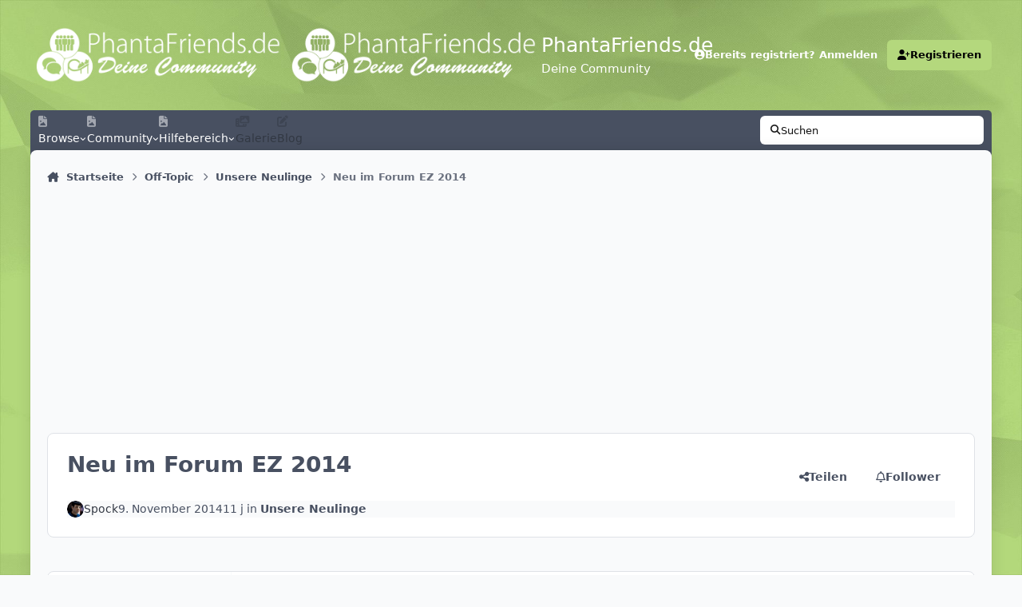

--- FILE ---
content_type: text/html; charset=utf-8
request_url: https://www.google.com/recaptcha/api2/aframe
body_size: 267
content:
<!DOCTYPE HTML><html><head><meta http-equiv="content-type" content="text/html; charset=UTF-8"></head><body><script nonce="YTr2ucdBEEAM3jrZ6d53rw">/** Anti-fraud and anti-abuse applications only. See google.com/recaptcha */ try{var clients={'sodar':'https://pagead2.googlesyndication.com/pagead/sodar?'};window.addEventListener("message",function(a){try{if(a.source===window.parent){var b=JSON.parse(a.data);var c=clients[b['id']];if(c){var d=document.createElement('img');d.src=c+b['params']+'&rc='+(localStorage.getItem("rc::a")?sessionStorage.getItem("rc::b"):"");window.document.body.appendChild(d);sessionStorage.setItem("rc::e",parseInt(sessionStorage.getItem("rc::e")||0)+1);localStorage.setItem("rc::h",'1769280873366');}}}catch(b){}});window.parent.postMessage("_grecaptcha_ready", "*");}catch(b){}</script></body></html>

--- FILE ---
content_type: text/css
request_url: https://www.phantafriends.de/uploads/css_built_60/bimgiphy_front_bimgiphy.css?v=b5f379c14c1767446783
body_size: 690
content:
 .bimGiphyHome{max-height:474px;overflow-y:auto;}.chatboxMedia{display:none;position:absolute;height:90px;width:100%;z-index:10;}.chatboxFree #elChatboxContent{position:relative;}.giphyCmdResult .ipsData--carousel{--i-data--min:4;--i-data--max:18;}.giphyCmdResult .ipsData--grid{--i-data--basis:70px !important;--i-data--icon-ratio:1 / 1;}.giphyCmdResult .ipsData--grid:has(.ipsData__image){--i-data--padding:0.7em;}.giphyCmdResult .ipsData--grid .ipsData__item{outline:0px;}.giphyCmdResult .ipsCarouselNav{border-top:1px solid var(--i-background_5);padding:5px;}.bimGiphyPopup .ipsIconPicker__search select{flex:0 0 105px;}.ipsTabs__panels .bimGiphyHome{height:300px !important;}.ipsTabs__panels .bimGiphyHome .ipsGrid--6{grid-template-columns:repeat(4, 1fr) !important;}.bimgiphyEditorBtn{font-size:12px;font-weight:500;}@media screen and (max-width:767px){.bimGiphyHome{max-height:450px;}.bimGiphyHome .ipsGrid--6{grid-template-columns:repeat(5, 1fr);}.bimGiphyHome .ipsGrid--6.i-gap_2{gap:10px;}}.bimGiphyHome .ipsPagination{height:0 !important;color:transparent;}.giphy-attribution{padding:0.5em;position:absolute;inset-inline-end:0;inset-block-end:0;font-weight:600;background-color:var(--i-background_dark);color:var(--i-color_background-dark-contrast);font-size:.9em;border-top-left-radius:0.5em;box-shadow:var(--i-dropdown--bo-sh);}.giphy-attribution a{color:var(--i-color_background-dark-contrast);}.giphy-attribution img{--i-logo-margin:0.13lh;height:calc(1lh - 2* var(--i-logo-margin));margin-top:var(--i-logo-margin);margin-inline:0.6ch;}

--- FILE ---
content_type: text/javascript
request_url: https://www.phantafriends.de/uploads/javascript_global/root_js_lang_7.js?v=b5f379c14c1767479022
body_size: 18509
content:
ips.setString( {"js_num_comments":"{# [1:Kommentar][?:Kommentare]}","js_num_mod_comments":"{# Moderator [1:Kommentar][?:Kommentare]}","date_picker_done":"Fertig","date_picker_prev":"Zur\u00fcck","date_picker_next":"Weiter","date_picker_today":"Heute","date_picker_week":"Wk","delta_upgrade_confirm":"Bevor du weitermachst, vergewissere dich, dass du alle Dateien gem\u00e4\u00df den Anweisungen auf deinen Server hochgeladen hast. Mach erst weiter, wenn alle Dateien hochgeladen wurden.","user_does_not_exist":"There is no member with that display name.","confirm_unignore":"M\u00f6chtest du diesen Benutzer wirklich nicht mehr ignorieren?","confirm_unignore_desc":"Du kannst ihn sp\u00e4ter auf dieser Seite wieder ignorieren.","editedIgnore":"Ignorierte Einstellungen aktualisiert","embeddedFail":"<i class='fa-solid fa-warning'><\/i> Beim Laden dieses Inhalts ist ein Problem aufgetreten","followerSettingToggled":"Deine Follow-Einstellung wurde ge\u00e4ndert","address_region":"Bundesland\/Region","specifyLocation":"Gib einen Ort an...","loading":"Wird geladen","no_results":"Keine Ergebnisse","cantBeUndone":"Dies kann nicht r\u00fcckg\u00e4ngig gemacht werden.","cancel":"Abbrechen","select":"Ausw\u00e4hlen","delete":"L\u00f6schen","fullSize":"In voller Gr\u00f6\u00dfe anzeigen","yes":"Ja","no":"Nein","ok":"OK","save":"Speichern","pageActionText":"Mit <span data-role='count'>0 ausgew\u00e4hlt<\/span>","pageActionText_number":"{# [?:selected]}","show_more":"Mehr","cannotDragInto":"Dieser Eintrag kann nicht hierher verschoben werden.","betweenXandX":"{{start}} - {{end}}","afterX":"Nach {{start}}","beforeX":"Vor {{end}}","hidden":"Ausgeblendet","pending":"Zur Freigabe","featured":"Empfohlen","pinned":"Angeheftet","js_login_both":"Stell sicher, dass du sowohl im Admin-CP als auch im Frontend deiner Website angemeldet bist, um diese Funktion nutzen zu k\u00f6nnen.","saved":"Gespeichert","or":"oder","save_position":"Position speichern","by":"Von","in":"In","add_tag":"Tag hinzuf\u00fcgen","time_just_now":"Gerade","time_minutes_ago":"vor {# [1:Minute][?:Minuten]}","time_hours_ago":"vor {# [1:Stunde][?:Stunden]}","time_1_hour_ago":"vor 1 Stunde","time_other":"Am {{time}}","validation_invalid":"Der eingegebene Wert ist ung\u00fcltig","validation_max":"Der maximal zul\u00e4ssige Wert ist {{data[1]}}","validation_min":"Der niedrigste Wert ist {{data[1]}}","validation_range":"Der Wert muss zwischen {{data[1]}} und {{data[2]}} liegen","validation_maxlength":"Die maximale L\u00e4nge ist {{data[1]}} {!# [1:Zeichen][?:Zeichen]}","validation_minlength":"Die minimale L\u00e4nge ist {{data[1]}} {!# [1:Zeichen][?:Zeichen]}","validation_rangelength":"Der Wert muss zwischen {{data[1]}} und {{data[2]}} liegen {!# [1:Zeichen][?:Zeichen]} lang","validation_required":"Dieses Feld ist erforderlich","validation_format":"Bitte gib einen g\u00fcltigen Wert ein","validation_regex":"Bitte gib einen g\u00fcltigen Wert ein","not_valid_page":"Keine g\u00fcltige Seitenzahl. Gib einen Wert zwischen 1 und {{data[1]}} ein.","usernameAvailable":"Der Anzeigename ist verf\u00fcgbar!","usernameTaken":"Der Anzeigename wird schon benutzt","ac_prohibit_special":"Sonderzeichen ({{chars}}) sind nicht erlaubt","ac_min_length":"Mindestl\u00e4nge ist {{len}}","ac_max_length":"Maximale L\u00e4nge ist {{len}}","ac_dupes":"Duplikate sind nicht erlaubt","delete_confirm":"M\u00f6chtest du wirklich l\u00f6schen?","delete_confirm_many":"M\u00f6chtest du {# [1:Gegenstand][?:Gegenst\u00e4nde]} wirklich l\u00f6schen?","disable_confirm":"M\u00f6chtest du das wirklich deaktivieren?","toolbar_dialog_title":"Berechtigungen f\u00fcr {{title}}","skin_delete":"L\u00f6schen","skin_revert":"Zur\u00fccksetzen","skin_revert_confirm":"Wenn du diese Vorlage zur\u00fccksetzt, gehen alle deine \u00c4nderungen verloren. Willst du wirklich fortfahren?","skin_delete_confirm":"Willst du diese Vorlage wirklich aus diesem Satz l\u00f6schen?","generic_confirm":"Willst du wirklich fortfahren?","tab_order_saved":"Deine Registerkartenreihenfolge wurde aktualisiert.","tab_order_not_saved":"Die Registerkartenreihenfolge konnte gerade nicht gespeichert werden.","livesearch_no_results":"Keine \u00dcbereinstimmungen in diesem Abschnitt","dashboard_cant_save":"Die Positionen dieser Widgets konnten nicht gespeichert werden.","build_app":"Damit alles richtig funktioniert, muss eine Anwendung erstellt werden. M\u00f6chtest du sie vor dem Herunterladen erstellen?","build_download":"Zuerst erstellen","download":"Herunterladen","errorLoadingSearch":"Fehler beim Laden der Suchergebnisse","widgetApproving":"Wird genehmigt...","widgetApproved":"Genehmigt","widgetBanning":"Sperrung...","widgetBanned":"Gesperrt","userApproved":"Die Registrierung von {{name}} wurde genehmigt","userBanned":"{{name}} wurde gesperrt.","followUpdated":"Deine Follow-Einstellung wurde aktualisiert.","previewBtnCancel":"Zur\u00fcck und bearbeiten","filesStillUploading":"Ein oder mehrere Anh\u00e4nge werden noch hochgeladen.","filesStillUploadingDesc":"Bitte warte, bis der Vorgang abgeschlossen ist, bevor du dieses Formular absendest.","attachStatus":"{{status}}","attachQueued":"In Warteschlange","attachUploading":"Wird hochgeladen...","attachDone":"Fertig","attachError":"Fehler","attachFailed":"Hochladen fehlgeschlagen","insertIntoPost":"In Beitrag einf\u00fcgen","uploadSingleErr":"Du kannst nur 1 Datei hochladen.","attachInsertOne":"W\u00e4hle diesen Anhang zum Einf\u00fcgen aus","attachRemove":"Diesen Anhang entfernen","uploadTotalErr":"Du kannst nur {{size}}{{size_suffix}} hochladen.","uploadSizeErr":"{# [1:Datei war][?:Dateien waren]} gr\u00f6\u00dfer als die maximale Dateigr\u00f6\u00dfe von {{max_file_size}}{{size_suffix}} und {!# [1:wurde][?:wurden]} \u00fcbersprungen","pluploaderr_-600":"Die Datei muss kleiner als {{max_file_size}}{{size_suffix}} sein.","size_kb":"kB","size_mb":"MB","pluploaderr_-601":"Erlaubte Dateiendungen sind: {{allowed_extensions}}","pluploaderr_nomulti":"Du kannst nur eine Datei hochladen.","pluploaderr_SECURITY_EXCEPTION_RAISED":"{{server_error_code}}","pluploaderr_99":"{{server_error_code}}","pluploaderr_upload_error":"Beim Hochladen der Datei ist ein Problem aufgetreten.","pluploaderr_NO_FILE_UPLOADED":"Du hast keine Datei zum Hochladen ausgew\u00e4hlt.","pluploaderr_SERVER_CONFIGURATION":"Leider ist beim Hochladen dieser Datei ein unbekannter Serverfehler aufgetreten.","errorMarkingRead":"Beim Markieren dieses Elements als gelesen ist ein Fehler aufgetreten.","enlargeImage":"Bild vergr\u00f6\u00dfern","ignoreRemoveConfirm":"M\u00f6chtest du diesen Benutzer wirklich nicht mehr ignorieren?","ignoreRemoveDone":"Du ignorierst %s nicht mehr.","signatures_hidden":"Signaturen sind ausgeblendet. Du kannst sie auf deiner Einstellungsseite wieder aktivieren.","signatures_error":"Beim Ausblenden der Signaturen ist ein Problem aufgetreten. Bitte versuche, sie manuell auf deiner Einstellungsseite zu deaktivieren.","single_signature_hidden":"Die Signatur dieses Mitglieds wird jetzt ignoriert.","single_signature_error":"Beim Ignorieren der Signatur dieses Mitglieds ist ein Problem aufgetreten.","ignore_prefs_updated":"Deine Ignorieren-Einstellungen wurden aktualisiert.","ignore_prefs_error":"Beim \u00c4ndern deiner Einstellungen ist ein Problem aufgetreten.","errorLoadingContent":"Beim Laden dieses Inhalts ist ein Problem aufgetreten.","statusLocked":"Entsperren","statusUnlocked":"Sperren","confirmStatusDelete":"M\u00f6chtest du diesen Status wirklich l\u00f6schen?","confirmStatusCommentDelete":"M\u00f6chtest du diesen Kommentar wirklich l\u00f6schen?","toggleOn":"Ein","toggleOff":"Aus","saving":"Speichern...","page":"Seite","addedIgnore":"{{user}} wurde zu deiner Ignorierliste hinzugef\u00fcgt","saveSearchExample":"Meine Suche nach \u201e{{currentSearch}}\u201d in {{app}}","searchTitle":"Suchen","searchTitleTerm":"Nach \u201e{{term}}\u201d gesucht","searchTitleTermType":"Nach \u201e{{term}}\u201d in {{type}} gesucht","searchTitleType":"In {{type}} gesucht","editorEmoticonButton":"Emoticon","emoticons":"Emoticons","emoticonCategories":"Kategorien","emoticonSearch":"Suchen","emoticonOverview":"\u00dcbersicht","emoticonFind":"Suchen","emoticonRecent":"Emoticons, die ich zuletzt verwendet habe","editorMediaPreviewOK":"<i class='fa-solid fa-check'><\/i> Das k\u00f6nnen wir einbetten","editorMediaPreviewNot":"<i class='fa-solid fa-xmark'><\/i> Das k\u00f6nnen wir nicht einbetten","editorMediaButtonMedia":"Medien","editorMediaButtonLink":"Als Link einf\u00fcgen","editorAttachmentButton":"Dateien","editorAttachmentTitle":"Dateien hinzuf\u00fcgen","editorLinkButton":"Link","editorImageButton":"Bild","editorImageMaxWidth":"Die Breite muss kleiner als {{maxwidth}}px sein","editorImageMaxHeight":"Die H\u00f6he muss kleiner als {{maxheight}}px sein","loadingLinkTitle":"Link-Titel wird geladen...","insertSelected":"Ausgew\u00e4hltes einf\u00fcgen","insertSelectedNum":"{# [?:Ausgew\u00e4hlt]} einf\u00fcgen","save_preference":"Einstellung speichern","papt_label":"Standardm\u00e4\u00dfig als reinen Text einf\u00fcgen","papt_warning":"Deine Einstellung wird erst nach dem Neuladen der Seite \u00fcbernommen","maxmultiquote":"Du kannst nicht mehr mehrere Beitr\u00e4ge zitieren. Du kannst bis zu {# [1:Beitrag][?:Beitr\u00e4ge]} gleichzeitig zitieren.","errorAddingMyMedia":"Beim Hinzuf\u00fcgen dieser Datei zu \u201eMeine Medien\u201d ist ein Fehler aufgetreten.","editorbutton_ipspage":"Seite","editorQuote":"Zitat","editorQuoteLine":"{{username}} hat gesagt:","editorSaid":"hat gesagt:","submit_reply":"Antwort senden","editorPrefsButton":"Einstellungen","editorPrefsPAPT":"Immer als reinen Text einf\u00fcgen","editorSpoiler":"Spoiler","spoilerClickToReveal":"Versteckte Inhalte anzeigen","spoilerClickToHide":"Inhalte ausblenden","multiquote_count":"Zitat <span data-role=\"quotingTotal\">{{count}}<\/span>","multiquote_count_plural":"{# [1:Beitrag][?:Beitr\u00e4ge]}","newPostSingle":"{{name}} hat geantwortet","newPostMultiple":"{# [1:neue Antwort][?:neue Antworten]}","showReply":"Antwort anzeigen","showReplies":"Antworten anzeigen","editCommentError":"Dieser Kommentar kann nicht mehr bearbeitet werden. Er wurde m\u00f6glicherweise verschoben oder gel\u00f6scht, oder es ist zu viel Zeit seit seiner Ver\u00f6ffentlichung vergangen, um ihn zu bearbeiten.","commentApproved":"Der Kommentar wurde freigegeben","commentApproving":"Freigabe","confirmFlagAsSpammer":"M\u00f6chtest du das wirklich als Spam melden?","confirmUnFlagAsSpammer":"M\u00f6chtest du die Spam-Markierung wirklich aufheben?","confirmUnFlagAsSpammerDesc":"Die Ma\u00dfnahmen, die ergriffen wurden, als das Mitglied als Spam markiert wurde, werden dadurch nicht r\u00fcckg\u00e4ngig gemacht. Du musst alle Einschr\u00e4nkungen manuell aufheben.","month_0":"Januar","month_1":"Februar","month_2":"M\u00e4rz","month_3":"April","month_4":"Mai","month_5":"Juni","month_6":"Juli","month_7":"August","month_8":"September","month_9":"Oktober","month_10":"November","month_11":"Dezember","day_0":"Sonntag","day_1":"Montag","day_2":"Dienstag","day_3":"Mittwoch","day_4":"Donnerstag","day_5":"Freitag","day_6":"Samstag","day_0_short":"So","day_1_short":"Mo","day_2_short":"Di","day_3_short":"Mi","day_4_short":"Do","day_5_short":"Fr","day_6_short":"Sa","originalPost":"Originalbeitrag","unsavedContentConfirm":"Du hast ungespeicherte Inhalte. M\u00f6chtest du wirklich gehen?","selectedPrefix":"<span class='i-color_soft i-font-weight_normal'>Artikelpr\u00e4fix:<\/span>&nbsp; {{tag}}","selectPrefix":"<span class='i-color_soft i-font-weight_normal'>Elementpr\u00e4fix:<\/span>&nbsp; Keine","selectedNone":"Keine","sidebarManager":"Verf\u00fcgbare Widgets","sidebarManagerDesc":"Ziehe verf\u00fcgbare Widgets aus dieser Liste in den Seiteneditorbereich, um sie dieser Seite hinzuzuf\u00fcgen.","sidebarManagerDesc2":"Benutzer sehen nur Widgets, f\u00fcr die sie eine Berechtigung haben.","finishEditing":"Bearbeitung beenden","removeBlock":"Widget entfernen","editBlock":"Bearbeiten","sidebarError":"Widget-Positionen konnten nicht gespeichert werden","sidebarConfigError":"Einstellungen konnten nicht gespeichert werden.","sidebar_block_blank":"This block cannot be shown. This could be because it needs configuring, is unable to show on this page, or will show after reloading this page.","sidebar_block_blank_no_config":"This block cannot be shown. This could be because it is unable to show on this specific page, or will show after reloading this page.","sidebar_fetch_blocks_error":"Liste der verf\u00fcgbaren Widgets konnte nicht abgerufen werden","revokeWarning":"Warnung l\u00f6schen und alle Aktionen r\u00fcckg\u00e4ngig machen (d. h. Punkte entfernen und Strafen aufheben) oder nur das Protokoll l\u00f6schen?","reverseAndDelete":"R\u00fcckg\u00e4ngig machen & l\u00f6schen","justDelete":"Nur l\u00f6schen","split":"Teilen","move":"Verschieben","merge":"Zusammenf\u00fchren","cantEmptyEdit":"Du kannst hier keine leeren Inhalte einreichen. Gib bitte etwas ein und versuch's nochmal.","quotedSpoiler":"Ausgeblendete Inhalte","markAsReadConfirm":"Willst du wirklich alle Inhalte in der Community als gelesen markieren?","confirmRemoveCover":"Willst du dieses Titelbild wirklich entfernen?","removeCoverDone":"Das Titelbild wurde entfernt","dragCoverPhoto":"Ziehe das Titelbild, um es neu zu positionieren","savePosition":"Position speichern","no_message_selected":"Keine Nachricht ausgew\u00e4hlt","conversationDelete":"M\u00f6chtest du diese Unterhaltung wirklich dauerhaft verlassen? Du kannst dann nicht mehr auf die Beitr\u00e4ge darin zugreifen.","conversationMove":"Willst du diese Unterhaltung wirklich nach {{name}} verschieben?","conversationMoved":"Die Unterhaltung wurde verschoben","sendArchive":"Wir senden dir ein Archiv dieser Unterhaltung als Anhang an deine E-Mail-Adresse","folderDeleted":"Der Ordner wurde gel\u00f6scht","messageUserAdded":"Benutzer in dieser Unterhaltung","messageUsersAdded":"{# [1:Benutzer][?:Benutzer]} zu dieser Unterhaltung hinzugef\u00fcgt","messageNotAllUsers":"Nicht alle angegebenen Benutzer konnten zu dieser Unterhaltung hinzugef\u00fcgt werden","messageRemovedUser":"Benutzer aus der Unterhaltung entfernt","addFolder":"Ordner hinzuf\u00fcgen","renameFolder":"Ordner umbenennen","messengerMarkRead":"Alle Nachrichten in {{folderName}} als gelesen markieren?","messengerMarked":"{{folderName}} als gelesen markiert","messengerDeleteConfirm":"Willst du diesen Ordner und ALLE darin enthaltenen Nachrichten wirklich l\u00f6schen?","messengerDeleteContents":"Willst du wirklich ALLE Nachrichten in {{folderName}} l\u00f6schen?","renamedTo":"{{folderName}} in {{newFolderName}} umbenannt","metaTagsSaved":"Die Meta-Tags f\u00fcr diese Seite wurden gespeichert.","metaTagsUnsaved":"Du hast die \u00c4nderungen an den Meta-Tags auf dieser Seite nicht gespeichert.","rating_saved":"Bewertung gespeichert","rating_failed":"Bewertung konnte nicht gespeichert werden","questionTitle":"Frage {{id}}","choicesTitle":"Auswahl","votesTitle":"Stimmen","noMoreQuestionsMlord":"Du hast die maximale Anzahl an Fragen erreicht, die eine Umfrage haben kann","noMoreChoices":"Du kannst dieser Frage keine weiteren Auswahlm\u00f6glichkeiten hinzuf\u00fcgen","cantRemoveOnlyChoice":"Du musst mindestens zwei Auswahlm\u00f6glichkeiten f\u00fcr diese Frage lassen","addChoice":"Auswahl hinzuf\u00fcgen","removeQuestion":"Frage entfernen","removeQuestionConfirm":"M\u00f6chtest du diese Frage wirklich entfernen?","multipleChoiceQuestion":"Mehrfachauswahlfrage?","questionPlaceholder":"Frage","votingNow":"Abstimmung","thanksForVoting":"Danke f\u00fcr deine Stimme","warn_allow_result_view":"Nach dem Anzeigen der Ergebnisse kannst du nicht mehr abstimmen.","forumMarkedRead":"Forum als gelesen markiert","topicMarkedRead":"Thema als gelesen markiert","js_num_topic_posts":"{# [1:Beitrag][?:Beitr\u00e4ge]} in diesem Thema","votes_no_number":"{!# [-1:Stimme][1:Stimme][?:Stimmen]}","cms_download_db":"Datenbank","cms_download_db_explain":"Hiermit wird eine Datei mit den Datenbankeinstellungen, Vorlagen, benutzerdefinierten Feldern und Kategorien heruntergeladen, die in eine andere Community hochgeladen werden kann. Datens\u00e4tze sind nicht enthalten.","index_as_categories":"Kategorien anzeigen","index_as_records":"Datensatzliste anzeigen","x_daily":"{# [1:Tag][?:Tagen]}","x_weekly":"{# [1:Woche][?:Wochen]}","x_monthly":"{# [1:Monat][?:Monate]}","x_yearly":"{# [1:Jahr][?:Jahre]}","every_x":"Alle {{period}}","x_times":"{# [1:mal][?:mal]}","until":"bis","with_end":"{{interval}}, {{endAfter}}","MO":"Montag","TU":"Dienstag","WE":"Mittwoch","TH":"Donnerstag","FR":"Freitag","SA":"Samstag","SU":"Sonntag","one_day":"am {{first}}","multiple_day":"an {{days}} und {{last}}","week_string":"{{week}} {{days}}","doesnt_repeat":"Wird nicht wiederholt","single_not_allday":"Am <strong>{{startDate}}<\/strong>, von <strong>{{startTime}}<\/strong> bis <strong>{{endTime}}<\/strong>","single_allday":"<strong>{{startDate}}<\/strong> (ganzt\u00e4gig)","not_single_not_allday":"Von <strong>{{startDate}}<\/strong> um <strong>{{startTime}}<\/strong> bis <strong>{{endDate}}<\/strong> um <strong>{{endTime}}<\/strong>","not_single_allday":"Von <strong>{{startDate}}<\/strong> bis <strong>{{endDate}}<\/strong>","select_time":"(Zeit ausw\u00e4hlen)","editorQuoteLineWithTime":"{{date}}, {{username}} hat gesagt:","hide":"Ausblenden","languageSave":"Speichern","mergedConncurrentPosts":"Deine Antworten wurden zusammengef\u00fchrt.","cantEmptyEditDesc":null,"check_all":"Alle ausw\u00e4hlen","uncheck_all":"Alle abw\u00e4hlen","yourUploadsFinished":"{!# [1:Upload][?:Uploads]} abgeschlossen","notifyUploadSuccess":"{# [1:Datei][?:Dateien]} erfolgreich hochgeladen.","notifyUploadError":"{# [1:Datei][?:Dateien]} ist wegen eines Fehlers fehlgeschlagen.","loadingComments":"Kommentare werden geladen...","updatingStatus":"Wird aktualisiert...","whatsOnYourMind":"Was geht bei dir so?","submitStatus":"Status senden","searchFetchingResults":"Ergebnisse werden abgerufen...","searchMembers":"Mitglieder suchen","searchContent":"Inhalt suchen","editorCodeButton":"Code","editorLinkButtonEdit":"Link bearbeiten","editorLinkButtonRemove":"Link entfernen","editorImageButtonEdit":"Bild bearbeiten","pasteAsPlaintext":"Ohne Formatierung einf\u00fcgen","editorRightClick":"Gib deinen Text ein; halte Strg und klicke mit der rechten Maustaste, um weitere Optionen anzuzeigen","editorRightClickMac":"Gib deinen Text ein; halte Cmd und klicke mit der rechten Maustaste, um weitere Optionen anzuzeigen","editorEditImageTip":"Doppelklick\/Tippe, um die Bildoptionen zu bearbeiten.","editorQuoteBreakout":"Zitat entfernen und Inhalt beibehalten","editorQuoteRemove":"Zitat entfernen","quote_selected_text":"Zitat ausw\u00e4hlen","newPostMultipleSpillOver":"{#+ [1:neue Antwort][?:neue Antworten]}","showFirstX":"Erste anzeigen {!# [1:neue Antwort][?:# neue Antworten]}","showRepliesOr":"oder","goToNewestPage":"Zum ersten neuen Beitrag gehen","notificationNewPostSingleTitle":"Neue Antwort","notificationNewPostSingleBody":"{{name}} hat gerade in {{title}} geantwortet","notificationNewPostMultipleTitle":"{# [1:neue Antwort][?:neue Antworten]}","notificationNewPostMultipleBody":"Es gibt {!# [1:eine neue Antwort][?:# neue Antworten]} in {{title}}","notificationsAccepted":"Push-Benachrichtigungen aktiviert","notificationsAcceptedBlurb":"Dein Browser hat Desktop-Benachrichtigungen aktiviert, sodass wir dich \u00fcber neue Inhalte informieren k\u00f6nnen, auch wenn du in diesem Fenster nicht aktiv bist.","notificationsDisabled":"Push-Benachrichtigungen deaktiviert","notificationsDisabledBlurb":"Wenn du Push-Benachrichtigungen aktivierst, k\u00f6nnen wir dich \u00fcber neue Inhalte informieren, auch wenn du nicht in der Community bist. Schau in der Hilfe deines Browsers nach, wie du Benachrichtigungen f\u00fcr diese Website aktivieren kannst.","notificationsNotSure":"Browser-Benachrichtigungen nicht aktiviert","notificationsDefaultBlurb":"Mit Push-Benachrichtigungen halten wir dich auf dem Laufenden, auch wenn du nicht in der Community unterwegs bist.","notificationsAllow":"Push-Benachrichtigungen aktivieren","notificationsAllowPrompt":"Dein Browser wird dich in K\u00fcrze auffordern, Benachrichtigungen von uns zu akzeptieren.","followFrequency_immediate":"Sofortige Benachrichtigung","followFrequency_daily":"T\u00e4gliche Benachrichtigung","followFrequency_weekly":"W\u00f6chentliche Benachrichtigung","followFrequency_none":"Keine Benachrichtigungen","messagesDeleteMany":"Willst du {# [1:Konversation][?:Konversationen]} l\u00f6schen?","messagesDelete":"Willst du diese Konversation wirklich l\u00f6schen?","messagesDeleteSubText":"Die Konversation wird aus deinem Posteingang entfernt und du kannst sie nicht mehr anzeigen oder wieder beitreten. Andere Teilnehmer k\u00f6nnen sie weiterhin sehen.","messagesDeleteManySubText":"Durch das L\u00f6schen dieser Konversationen werden sie aus deinem Posteingang entfernt, aber andere Benutzer in den Konversationen k\u00f6nnen sie weiterhin sehen.","menuItemHasChildren":"Dieser Men\u00fcpunkt enth\u00e4lt untergeordnete Elemente, die ebenfalls entfernt werden, wenn du fortf\u00e4hrst. M\u00f6chtest du fortfahren?","menuManagerEmptyList":"Dieses Dropdown-Men\u00fc ist derzeit leer.","menuManagerRemoveItem":"Diesen Punkt entfernen","menuManagerNewItem":"Neuer Punkt","menuManagerUnsavedTemp":"Du hast einen ungespeicherten neuen Punkt, der entfernt wird, wenn du fortf\u00e4hrst. Bist du sicher?","publishing":"Ver\u00f6ffentlichen...","publishedMenu":"Deine Men\u00fc\u00e4nderungen sind jetzt live","menuPublishUnsaved":"Dein Men\u00fc enth\u00e4lt unver\u00f6ffentlichte \u00c4nderungen, die noch nicht live sind. Klicke auf die Schaltfl\u00e4che \u201eVer\u00f6ffentlichen\u201c in der Symbolleiste, um deine \u00c4nderungen live zu schalten.","menuRestoreConfirm":"M\u00f6chtest du das Men\u00fc wirklich auf die Standardkonfiguration zur\u00fccksetzen? Alle vorgenommenen \u00c4nderungen gehen verloren.","menuRestoreConfirmSubtext":"Das zur\u00fcckgesetzte Men\u00fc wird erst ver\u00f6ffentlicht, wenn du auf die Schaltfl\u00e4che \u201eVer\u00f6ffentlichen\u201c klickst.","confirmRemoveStream":"Willst du diesen Verlauf wirklich l\u00f6schen?","newActivityItems":"Es gibt {!# [1:ein neues Element][?:# neue Elemente]} zum Anzeigen. Klicke hier, um {!# [1:es][?:sie]} zu laden.","errorLoadingStream":"Sorry, beim Laden weiterer Aktivit\u00e4ten ist ein Fehler aufgetreten.","loadNewActivity":"Weitere Aktivit\u00e4ten laden","noMoreActivity":"Es sind keine weiteren Aktivit\u00e4ten vorhanden","autoUpdateStopped":"<i class='fa-solid fa-pause'><\/i> Aktualisieren, um automatische Aktualisierungen fortzusetzen &nbsp;&nbsp;","streamDefaultTooltip":"Wir haben deinen {{title}}-Verlauf hier abgelegt, damit du ihn leicht finden kannst","notificationGeneralSingle":"Neue Benachrichtigung","notificationGeneralMultiple":"{# [1:neue Benachrichtigung][?:neue Benachrichtigungen]}","notificationFlashSingle":"Du hast eine neue Benachrichtigung","notificationFlashMultiple":"Du hast {# [1:neue Benachrichtigung][?:neue Benachrichtigungen]}","messageGeneralSingle":"Neue pers\u00f6nliche Nachricht","messageGeneralMultiple":"{# [1:neue pers\u00f6nliche Nachricht][?:neue pers\u00f6nliche Nachrichten]}","messageFlashSingle":"Du hast eine neue pers\u00f6nliche Nachricht","messageFlashMultiple":"Du hast {# [1:neue pers\u00f6nliche Nachricht][?:neue pers\u00f6nliche Nachrichten]}","approvalQueueNoPerm":"Du hast keine Berechtigung, diese Aktion f\u00fcr diesen Inhalt auszuf\u00fchren.","time_at":"um","searchRequiresTerm":"Gib einen Suchbegriff ein.","searchRequiresTermTags":"Gib einen Suchbegriff oder mindestens ein Stichwort ein.","apiEndpoints_all":"Alle Endpunkte zug\u00e4nglich","apiEndpoints_some":"{{checked}} von {# [1:Endpunkt][?:Endpunkte]} zug\u00e4nglich","apiEndpoints_none":"Keine Endpunkte zug\u00e4nglich","prev_page":"Vorherige Seite","next_page":"N\u00e4chste Seite","member_delete_confirm":"Achtung! Bitte mit Vorsicht fortfahren!","member_delete_confirm_desc":"Du bist dabei, ein Mitglied dauerhaft aus deiner Community zu l\u00f6schen. Diese Aktion kann nicht r\u00fcckg\u00e4ngig gemacht werden, Konten k\u00f6nnen NICHT wiederhergestellt werden.","member_edit_is_admin":"Du hast Mitgliedergruppen ausgew\u00e4hlt, die Zugriff auf das AdminCP haben.","member_edit_ok":"Weiter","member_edit_cancel":"Abbrechen","streamFilter_stream_include_comments_0":"Nur Elemente","streamFilter_stream_include_comments_1":"Elemente, Kommentare und Bewertungen","streamFilter_stream_read_unread":"Ungelesen","streamFilter_stream_read_all":"<em>Alles<\/em>","streamFilter_stream_follow_all":"<em>Alles<\/em>","streamFilter_stream_follow_followed":"Ich folge","streamFilter_stream_sort_newest":"Neueste zuerst","streamFilter_stream_sort_oldest":"\u00c4lteste zuerst","streamFilter_stream_tags_noTags":"<em>Alle Tags<\/em>","streamFilter_stream_tags_tags":"Getaggt mit {{tags}}","streamFilter_stream_tags_count":"{# [1:Tag][?:Tags]}","streamFilter_stream_ownership_all":"<em>Alles<\/em>","streamFilter_stream_ownership_started":"Ich habe begonnen","streamFilter_stream_ownership_postedin":"Ich habe gepostet in","streamFilter_stream_ownership_custom":"{# [1:Mitglied][?:Mitglieder]}","streamFilter_stream_follow_items":"Elemente","streamFilter_stream_follow_members":"Mitglieder","streamFilter_stream_follow_containers":"Bereiche","streamFilter_stream_date_type_all":"<em>Jederzeit<\/em>","streamFilter_stream_date_type_last_visit":"Letzter Besuch","streamFilter_stream_date_type_relative":"Vor {# [1:Tag][?:Tagen]}","streamFilter_stream_date_type_start":"{{start}} und sp\u00e4ter","streamFilter_stream_date_type_end":"Vor {{end}}","streamFilter_stream_date_type_range":"{{start}} bis {{end}}","streamFilter_stream_classes_all":"<em>Alle Inhalte<\/em>","notification_title":"Mitteilen, dass Du im PHANTASIALAND unterwegs bist?","notification_body":"Du befindest Dich {{distance}} Meter um das PHANTASIALAND. M\u00f6chtest Du den anderen Mitgliedern mitteilen, dass Du im PHANTASIALAND unterwegs bist?","confirm_change_status":"Bist Du sicher, dass Du Deinen Status \u00e4ndern m\u00f6chtest?","alert_not_in_radius":"Du befindest Dich zu weit au\u00dferhalb vom PHANTASIALAND um diesen Status setzen zu k\u00f6nnen.","alert_no_phone":"Du kannst die Funktion nur auf einem Smartphone benutzen.","alert_distance_calculation_not_possible":"Deine aktuelle Position kann nicht ermittelt werden. Dies kann daran liegen, dass Du der Webseite nicht gestattest, auf deine GPS-Daten zuzugreifen.","editorPreview":"Vorschau","youRatedThis":"Du hast {# [1:Stern][?:Sterne]} bewertet","messagesMove":"Konversationen verschieben","messageSearchFail":"Du hast nichts f\u00fcr die Suche ausgew\u00e4hlt","messageSearchFailSubText":"Bitte w\u00e4hle mindestens einen Suchbegriff im Suchmen\u00fc aus.","uploadMaxFilesErr":"Du kannst nur {# [1:Datei][?:Dateien]} hochladen.","emoticon_no_spaces":"Emoticons d\u00fcrfen im eingegebenen Code keine Leerzeichen enthalten.","embed_error_message_admin":"Der Link konnte wegen eines unerwarteten Fehlers nicht eingebettet werden: {{error}}.","cancel_edit_confirm":"Deine \u00c4nderungen wurden nicht gespeichert. M\u00f6chtest du wirklich abbrechen?","supportToolFailsHead":"Es gibt ungel\u00f6ste Diagnoseprobleme","supportToolFailsInfo":"Unser Support-Team wird dir wahrscheinlich vorschlagen, diese Probleme als Ursache f\u00fcr die aufgetretenen Probleme auszuschlie\u00dfen. Um eine m\u00f6glichst schnelle L\u00f6sung zu gew\u00e4hrleisten, empfehlen wir dir dringend, diese Probleme zu beheben, bevor du dich an den Support wendest.","supportTool3rdPartyHead":"Du hast nicht versucht, Anpassungen von Drittanbietern zu deaktivieren","supportTool3rdPartyInfo":"Unser Support-Team wird dir wahrscheinlich vorschlagen, diese zu deaktivieren, um sie als Ursache f\u00fcr die aufgetretenen Probleme auszuschlie\u00dfen. Um eine m\u00f6glichst schnelle L\u00f6sung zu gew\u00e4hrleisten, empfehlen wir dir dringend, sie zu deaktivieren, bevor du dich an den Support wendest. Nach dem Klicken auf die Schaltfl\u00e4che zum Deaktivieren hast du sofort die M\u00f6glichkeit, sie wieder zu aktivieren, wenn das Problem nicht behoben ist.","supportDisablingCustomizations":"Anpassungen werden deaktiviert...","supportEnablingCustomizations":"Anpassungen wieder aktivieren...","supportContinueAnyway":"Trotzdem fortfahren","tagsUpdated":"Die Tags wurden aktualisiert","tagRemoved":"Tag entfernt","strength_1":"Sehr schwach","strength_2":"Schwach","strength_3":"Mittel","strength_4":"Stark","strength_5":"Sehr stark","password_advice":"Ein gutes Passwort besteht aus:<ul class='ipsList ipsList--bullets i-margin-top_1'><li>Zwischen 8 und 72 Zeichen<\/li><li>Kombination aus Buchstaben und Zahlen<\/li><li>Kombination aus Gro\u00df- und Kleinbuchstaben<\/li><li>Sonderzeichen<\/li><li>W\u00f6rter, die nicht im W\u00f6rterbuch stehen<\/li><\/ul>","err_password_strength":"Dein Passwort muss mindestens die St\u00e4rke {{strength}} haben.","password_advice_title":"Passwort ausw\u00e4hlen","supportAcpAccountHead":"Unser Support-Team ben\u00f6tigt m\u00f6glicherweise Zugriff auf dein AdminCP, um dir helfen zu k\u00f6nnen.","supportAcpAccountDisableBlurb":"Wir empfehlen dir, diese Option aktiviert zu lassen, damit wir dir ohne Verz\u00f6gerung helfen k\u00f6nnen, falls ein Zugriff erforderlich ist. Die Daten werden sicher \u00fcbertragen und gespeichert. Du kannst das Konto l\u00f6schen, sobald dein Problem behoben ist.","supportAcpAccountDisableYes":"Zugriff gew\u00e4hren","supportAcpAccountDisableNo":"Nein, danke","commentUnrecommended":"Die Kommentarempfehlung wurde entfernt.","month_0_short":"Jan","month_1_short":"Feb","month_2_short":"M\u00e4r","month_3_short":"Apr","month_4_short":"Mai","month_5_short":"Jun","month_6_short":"Jul","month_7_short":"Aug","month_8_short":"Sep","month_9_short":"Okt","month_10_short":"Nov","month_11_short":"Dez","promote_confirm_delete":"M\u00f6chtest du diesen Beitrag wirklich aus der Auswahl entfernen?","enablePromote":"Aktivieren","promoteImmediate":"N\u00e4chster Stapel","promoteAuto":"N\u00e4chster automatisch geplanter Stapel","promoteCustom":"Benutzerdefinierter Zeitplan","menuItemHasDropdown":"Dieser Men\u00fcpunkt hat ein Dropdown-Men\u00fc, das ebenfalls entfernt wird, wenn du fortf\u00e4hrst. M\u00f6chtest du fortfahren?","streamFilter_stream_classes_no_clubs":"<em>Alle Community-Inhalte<\/em>","notificationMarkAsRead":"Willst du das wirklich als gelesen markieren?","clubMemberApproved":"Die Anfrage dieses Mitglieds wurde <strong>genehmigt<\/strong>","clubMemberDeclined":"Die Anfrage dieses Mitglieds wurde <strong>abgelehnt<\/strong>","removedReaction":"Deine Reaktion wurde entfernt","topicsFromAllForums":"Themen aus allen Foren anzeigen","topicsFromXForums":"Themen aus {# [1:Forum][?:Foren]} anzeigen","markForumAsReadConfirm":"M\u00f6chtest du wirklich alle Themen in diesem Forum als gelesen markieren?","event_reminder_removed":"Erinnerung entfernt","event_reminder_added":"Erinnerung gespeichert","close":"Schlie\u00dfen","findOutMore":"Weitere","whatsNew":"Neues in Invision Community","clubRequestApproved":"Anfrage genehmigt","clubRequestDenied":"Anfrage abgelehnt","reactDailyExceeded":"Sorry, du kannst heute keine weiteren Reaktionen hinzuf\u00fcgen.","reactError":"Sorry, es gab ein Problem beim Reagieren auf diesen Inhalt.","bim_giphy":"GIFs from GIPHY","ac_optional":"W\u00e4hle","licenseRenewalTitle":"Wir freuen uns \u00fcber dein Feedback","licenseRenewalText":"W\u00fcrdest du uns bitte in einer kurzen Umfrage mitteilen, warum du deine Lizenz nicht verl\u00e4ngern m\u00f6chtest? Deine Antwort hilft uns, unsere Produkte und Services in Zukunft zu verbessern.","licenseRenewalCheckbox":"Erinnerung an Verl\u00e4ngerung ausblenden","licenseRenewalNo":"Nein, danke","licenseRenewalYes":"Ja, zur Umfrage","form_email_bad":"Das ist keine g\u00fcltige E-Mail-Adresse.","emoji-category-smileys_people":"Smileys & People","emoji-staff_of_aesculapius":"Staff Of Aesculapius","emoji-hand_with_index_and_middle_fingers_crossed":"Hand With Index And Middle Fingers Crossed","emoji-face_with_one_eyebrow_raised":"Face With One Eyebrow Raised","emoji-grinning_face_with_star_eyes":"Grinning Face With Star Eyes","emoji-grinning_face_with_one_large_and_one_small_eye":"Grinning Face With One Large And One Small Eye","emoji-face_with_finger_covering_closed_lips":"Face With Finger Covering Closed Lips","emoji-serious_face_with_symbols_covering_mouth":"Serious Face With Symbols Covering Mouth","emoji-smiling_face_with_smiling_eyes_and_hand_covering_mouth":"Smiling Face With Smiling Eyes And Hand Covering Mouth","emoji-face_with_open_mouth_vomiting":"Face With Open Mouth Vomiting","emoji-shocked_face_with_exploding_head":"Shocked Face With Exploding Head","emoji-mother_christmas":"Mother Christmas","single_not_allday_noendtime":"Am <strong>{{startDate}}<\/strong>, um <strong>{{startTime}}<\/strong>","tag_recommended":"Empfohlen","attachmentDownloads":"{# [1:Download][?:Downloads]}","attachmentPending":"Informationen werden abgerufen...","attachmentUnavailable":"Nicht","pbr_confirm_title":"Meine Eingabe l\u00f6schen","pbr_confirm_text":"Dadurch werden deine Eingabe und deine E-Mail-Adresse sofort gel\u00f6scht.","pbr_confirm_ok":"Ja, jetzt l\u00f6schen","pbr_confirm_cancel":"Nein","giphy":"GIFs","giphyFind":"Suchen","giphyMore":"Mehr","giphyMore_loading":"<i class='fa-solid fa-circle-o-notch fa-spin fa-fw'><\/i> Wird geladen","flagAsSpammer":"Als Spam melden","unflagAsSpammer":"Als Spam nicht mehr markieren","notificationsCallout":"Auf dem Laufenden","acp_notification_hide_confirm":"M\u00f6chtest du diese Benachrichtigung wirklich ausblenden?","js_vote_answer_up":"Diese Antwort positiv bewerten","js_vote_answer_down":"Diese Antwort negativ bewerten","js_remove_your_vote":"Deine Bewertung entfernen","emoji-male_red_haired":"Male Red Haired","emoji-male_curly_haired":"Male Curly Haired","emoji-male_bald":"Male Bald","emoji-male_white_haired":"Male White Haired","emoji-female_red_haired":"Female Red Haired","emoji-female_curly_haired":"Female Curly Haired","emoji-female_bald":"Female Bald","emoji-female_white_haired":"Female White Haired","warningPunishment_mq":"Alle Inhalte moderieren","warningPunishment_rpa":"Beitr\u00e4ge einschr\u00e4nken","warningPunishment_suspend":"Sperren","warningPunishmentIndefinitely":"Mitglied wird auf unbestimmte Zeit {{type}}","warningPunishmentDate":"Mitglied wird bis zum {{date}} {{type}}","js_num_reviews":"{# [1:Bewertung][?:Bewertungen]}","delta_upgrade_run_manual_query_fail_title":"Zeit\u00fcberschreitung bei der Ausf\u00fchrung der Abfrage","delta_upgrade_run_manual_query_fail_desc":"\u00dcberpr\u00fcfe deine Datenbank, um zu sehen, ob die \u00c4nderung vorgenommen wurde: Auch wenn die Anfrage eine Zeit\u00fcberschreitung hatte, wurde sie m\u00f6glicherweise trotzdem ausgef\u00fchrt. Ist dies nicht der Fall, f\u00fchre die Abfrage manuell \u00fcber die Befehlszeile auf deinem MySQL-Server aus.","expand_quote":"Erweitern","mem_optional":"W\u00e4hle Mitglied(er)","tags_optional":"W\u00e4hle Tag(s)","uploadSizeTotalErr":"{# [1:Datei][?:Dateien]} w\u00fcrde die maximal zul\u00e4ssige Gr\u00f6\u00dfe von {{max_file_size}}{{size_suffix}} \u00fcberschreiten und {!# [1:wurde][?:wurden]} \u00fcbersprungen","pluploaderr_error_code":"(Fehlercode: {{code}})","autocomplete_search_placeholder":"Suchen...","copied":"Kopiert!","stockphoto_header":"Stockfotos finden","meta_tag_deleted":"Der Standard-Meta-Tag <em>'{{tag}}'<\/em> wurde gel\u00f6scht.","streamFilter_stream_date_type_relative_weeks":"Vor {# [1:Woche][?:Wochen]}","numberSuffix":"{!#[1:st][2:nd][3:rd][*1:st][*2:nd][*3:rd][*11:th][*12:th][*13:th][?:th]}","insert":"Einf\u00fcgen","notificationsCalloutPush":"Push-Benachrichtigungen aktivieren?","notificationsEnabling":"Aktivieren...","notificationsEnabled":"In diesem Browser aktiviert","notificationsFailed":"Die Berechtigung wurde in diesem Browser verweigert.","notificationsSubscribed":"Aktiv","notificationsNotSupported":"Push in diesem Browser nicht unterst\u00fctzt","notificationsChecking":"Abonnement wird \u00fcberpr\u00fcft...","notificationsSubscribeFailed":"Beim Versuch, Benachrichtigungen zu aktivieren, ist ein Fehler aufgetreten. Bitte aktualisiere diese Seite und versuche es erneut.","notificationsSubscribeSuccess":"Erfolgreich! Du wirst Benachrichtigungen von dieser Website erhalten. Du kannst deine Benachrichtigungseinstellungen verwalten, indem du oben auf den Link \u201eBenachrichtigungseinstellungen\u201c tippst.","notificationsNoThanks":"Nein, danke","health_caches_cleared":"Alle Caches wurden gel\u00f6scht","health_check_summary":"<div><span class='i-color_warning i-font-weight_bold'>{# [1:kritisches Problem][?:kritische Probleme]}<\/span> und <span class='i-color_issue'>{# [1:Empfehlung][?:Empfehlungen]}<\/span><\/div>","health_ticket_beforeproceeding":"Bevor du fortf\u00e4hrst, solltest du unbedingt alle erkannten Probleme beheben, da sie die Ursache f\u00fcr das Problem sein k\u00f6nnten, mit dem du konfrontiert bist.","soundtracklistDeleteItemConfirm":"Are you sure you want to delete the item?","soundtracklistItemDeleted":"The item has been deleted.","widget_onlineusers_membercount":"{# [1:Mitglied][?:Mitglieder]}","editorStoredReplies":"Standardantworten","pluploaderr_IMAGE_SCANNER_BLOCKED":"Dieses Bild konnte nicht hochgeladen werden, da es m\u00f6glicherweise gegen unsere Community-Standards verst\u00f6\u00dft.","streamFilter_stream_solved_all":"<em>Alles<\/em>","streamFilter_stream_solved_solved":"Gel\u00f6st","streamFilter_stream_solved_unsolved":"Ungel\u00f6st","confirmDelete":"Are you sure you want to delete this message?","chatbox_error_toomanyemo":"You may only use {{num}} emoticons in a message","chatbox_time_am":"AM","chatbox_time_pm":"PM","chatbox_month_0":"Jan","chatbox_month_1":"Feb","chatbox_month_2":"Mar","chatbox_month_3":"Apr","chatbox_month_4":"May","chatbox_month_5":"June","chatbox_month_6":"July","chatbox_month_7":"Aug","chatbox_month_8":"Sept","chatbox_month_9":"Oct","chatbox_month_10":"Nov","chatbox_month_11":"Dec","chatbox_today":"Today","chatbox_disconnect":"Chatbox has been disconnected.","chatbox_reconnect":"Click to reconnect","chatbox_connecting":"Connecting...","chatbox_save":"Save","chatbox_cancel":"Cancel","chatbox_error_noolder":"No older messages to display.","cb_expandPlayer":"Play video in popup","event_your_current_location":"Dein aktueller Standort","event_your_current_location_sorry":"Sorry, wir konnten deinen Standort nicht ermitteln. Hast du die Standortdienste in deinem Browser aktiviert?","event_finding_location":"Deinen Standort suchen...","toggle_quote":"Zitat umschalten","payment_error":"Bei der Verarbeitung der Zahlung ist ein Fehler aufgetreten. Bitte versuche es mit einer anderen Zahlungsmethode oder kontaktiere uns, wenn du Hilfe ben\u00f6tigst.","support_ajax_error":"Ein Fehler ist aufgetreten. Deine Sitzung ist m\u00f6glicherweise abgelaufen. Aktualisiere die Seite und versuche es erneut.","click_to_show_url":"Klicke hier, um die echte URL anzuzeigen.","add_to_cart_js":"Zum Warenkorb","out_of_stock":"Nicht vorr\u00e4tig","cartReview":"Warenkorb","confirmRemoveItem":"M\u00f6chtest du diesen Artikel wirklich aus dem Warenkorb entfernen?","makePrimaryProductImage":"Als Hauptbild festlegen","removeProductImage":"Dieses Bild entfernen","store_currency_change_warning":"Wenn du die W\u00e4hrung \u00e4nderst, gehen alle Artikel in deinem Warenkorb verloren.","cmd_and_enter":"\u2318\u23ce","ctrl_and_enter":"Strg+Eingabetaste","cardDetailsInvalid":"Deine Kartendaten sind ung\u00fcltig.","cardNumberInvalid":"Das ist keine g\u00fcltige Kartennummer.","expiryDateInvalid":"Das Ablaufdatum ist ung\u00fcltig oder bereits abgelaufen.","securityCodeInvalid":"Der Sicherheitscode ist falsch. Es sollten die letzten 3 Ziffern auf der R\u00fcckseite der Karte oder bei American Express die 4 Ziffern auf der Vorderseite sein.","securityCodeInvalid3":"Sicherheitscode ung\u00fcltig. Es sollten die letzten 3 Ziffern auf dem Unterschriftsstreifen auf der R\u00fcckseite der Karte sein.","securityCodeInvalid4":"Sicherheitscode ung\u00fcltig. Es sollten die letzten 4 Ziffern in der oberen rechten Ecke auf der Vorderseite der Karte sein.","you_must_agree_to_tac":"Du musst den Nutzungsbedingungen zustimmen.","delete_note":"Notiz l\u00f6schen","save_note":"Speichern","saving_note":"Speichere...","cancel_note":"Abbrechen","count_image":"{# [1:Bild][?:Bilder]}","delete_note_confirm":"Willst du diese Notiz wirklich l\u00f6schen?","new_album":"{{count}} zum neuen Album hinzuf\u00fcgen: <strong>{{album}}<\/strong>","existing_album":"{{count}}  zum bestehenden Album hinzuf\u00fcgen: <strong>{{album}}<\/strong>","unsaved_image_data":"Du hast deine \u00c4nderungen f\u00fcr dieses Bild nicht gespeichert. Willst du wirklich das Bild wechseln?","unsaved_image_data_desc":"Die Infos zu diesem Bild gehen verloren.","images_without_data":"Du hast keine Infos zu {{count}} hinzugef\u00fcgt. Willst du wirklich fortfahren?","images_without_data_desc":"Du kannst die Bilder sp\u00e4ter bearbeiten, um sie zu aktualisieren.","set_as_photo_confirm":"Willst du dein Profilbild wirklich aktualisieren?","rebuildGalleryThumbnails":"Vorhandene Miniaturansichten neu erstellen?","rebuildGalleryThumbnailsBlurb":"Das Erstellen neuer Miniaturansichten wird empfohlen, wenn du ein neues Wasserzeichenbild hochl\u00e4dst oder die Abmessungen deiner Miniaturansichten \u00e4nderst.","rebuildGalleryThumbnailsYes":"Ja","rebuildGalleryThumbnailsNo":"Nein","uploader_add_images":"Bilder hinzuf\u00fcgen","confirmSubmitClose":"Willst du wirklich beenden? Alle Bilder, die du hochgeladen hast, werden nicht gespeichert.","addImages":"Bilder hinzuf\u00fcgen","createAlbum":"Album erstellen","existingAlbum":"Vorhandenes Album ausw\u00e4hlen","chooseCategory":"Kategorie ausw\u00e4hlen","chooseAlbum":"Album ausw\u00e4hlen","imageUploadErrors":"{# [1:Bild][?:Bilder]} hatte Fehler","imageUploadErrorsDesc":"Korrigiere die Fehler in den markierten {# [1:Bild][?:Bilder]} und sende sie erneut.","js_gallery_album_num_comments_uc":"{# [1:Album-Kommentar][?:Album-Kommentare]}","blog_category_confirm_delete":"M\u00f6chtest du diese Kategorie wirklich l\u00f6schen?","blog_category_confirm_delete_desc":"Vorhandene Eintr\u00e4ge in dieser Kategorie werden aktualisiert, sodass sie nicht mehr in einer Kategorie enthalten sind.","manage_cats_new_row":"Neue Kategorie hinzuf\u00fcgen","entry_cat_order_saved":"Kategoriefolge gespeichert","makePrimaryScreenshot":"Als prim\u00e4ren Screenshot f\u00fcr diese Datei festlegen","makePrimary":"Prim\u00e4r","removeScreenshot":"Diesen Screenshot entfernen","markCategoryAsReadConfirm":"M\u00f6chtest du wirklich alle Dateien als gelesen markieren?","categoryMarkedRead":"Die Kategorie wurde als gelesen markiert","downloadsScreenshotsWatermark":"Vorhandene Screenshots neu erstellen?","downloadsScreenshotsWatermarkBlurb":"Durch das Neuerstellen vorhandener Screenshots werden diese mit deinem neuen Wasserzeichenbild aktualisiert.","downloadsScreenshotsWatermarkYes":"Ja, neu erstellen","downloadsScreenshotsWatermarkNo":"Nein","file_subscribe":"Versions-Updates senden","file_unsubscribe":"Versions-Updates deaktivieren","files_optional":"Dateitypen einschr\u00e4nken","template_title_desc":"Please use only a-z and 0-9 without any special characters or spaces. The title must start with a letter or underscore.","report_status_change_confirm":"\u00c4ndere zu {{newstatus}}","done":"Fertig","tag_delete_confirm_detail":"Bitte best\u00e4tige, dass du diese Tags l\u00f6schen m\u00f6chtest. Diese Aktion kann nicht r\u00fcckg\u00e4ngig gemacht werden.","referred_by_button":"Empfohlen von","core_comment_share_copy_prompt":"Link zum Teilen kopieren","form_color_datatransfer_fail":"Rich-Inhalte konnten nicht in das Farbfeld eingef\u00fcgt oder gezogen werden.","themeUnsavedContent":"Diese Registerkarte enth\u00e4lt ungespeicherte Inhalte. Willst du sie wirklich schlie\u00dfen?","statsreports_delete_confirm":"Are you sure you want to remove this block from the report?","core_pagebuilder_wrap__wrap":"Bricks","core_pagebuilder_wrap__grid":"Raster","core_pagebuilder_wrap__center":"Zentriert","core_pagebuilder_wrap__carousel":"Karussell","core_pagebuilder_wrap__columnLeft":"Seitliche Spalte (links)","core_pagebuilder_wrap__columnRight":"Seitliche Spalte (rechts)","core_pagebuilder_wrap__minimal":"Minimal","core_pagebuilder_wrap__minimal-carousel":"Minimal Karussell","core_pagebuilder_wrap__grid-carousel":"Element-Karussell","core_pagebuilder_wrap__featured":"Ausgew\u00e4hlt","core_pagebuilder_wrap__featured-carousel":"Ausgew\u00e4hltes Karussell","core_pagebuilder_wrap__mini-grid":"Mini-Raster","core_pagebuilder_wrap__mini-grid-carousel":"Mini-Raster-Karussell","core_pagebuilder_wrap__table":"Zeilen","core_pagebuilder_wrap__table-carousel":"Zeilen-Karussell","core_pagebuilder_wrap__wallpaper":"Hintergrund","core_pagebuilder_wrap__wallpaper-carousel":"Hintergrund-Karussell","core_pagebuilder_wrap__toggle-carousel":"Karussell","core_pagebuilder_wrap__nested-carousel-info":"Du kannst Karussellstile nicht innerhalb eines anderen Karussells verwenden.","core_pagebuilder_wrap__hide-images":"Bilder ausblenden","core_pagebuilder_wrapBehavior":"Bereichslayout","core_pagebuilder_area-gap_size":"Abstand","core_pagebuilder_area-min_size":"Minimale Breite","core_pagebuilder_area-padding_block":"Blockabstand","core_pagebuilder_area-padding_inline":"Inline-Abstand","core_pagebuilder_area-margin_bottom":"Unterer Rand","core_pagebuilder_area-carousel_interval":"Automatische Wiedergabe","core_pagebuilder_nobox-enable":"Box-Umfluss wiederherstellen","core_pagebuilder_nobox-disable":"Box-Umfluss entfernen","core_pagebuilder_widget-load_error":"Der Inhalt des Widgets konnte gerade nicht geladen werden","core_pagebuilder_widget-cannot-drag":"Du kannst keine Widgets verschieben oder hinzuf\u00fcgen, w\u00e4hrend sich ein Widget im Bearbeitungsmodus befindet.","core_pagebuilder_area-autoplay":"Automatische Wiedergabe","core_pagebuilder_area-full_width":"Volle Breite","core_pagebuilder_area-no_options":"F\u00fcr den aktuell ausgew\u00e4hlten Bereich sind keine Layoutoptionen verf\u00fcgbar.","core_pagebuilder_area-move-up":"Bereich nach oben verschieben","core_pagebuilder_area-move-down":"Bereich nach unten verschieben","page_editor_cta":"\uf055\n Widgets hierher ziehen und ablegen","table_of_contents_add":"Zum Inhaltsverzeichnis hinzuf\u00fcgen","table_of_contents_remove":"Aus dem Inhaltsverzeichnis entfernen","table_of_contents_link":"Mit Inhalt verkn\u00fcpfen","table_of_contents_increment":"Einzug dieses Links vergr\u00f6\u00dfern","table_of_contents_decrement":"Einzug dieses Links verkleinern","editor_save_fail":"Die Konfiguration der Editor-Symbolleiste kann derzeit nicht aktualisiert werden.","separator_not_available":"Es ist kein Platz f\u00fcr weitere Trennzeichen (Trennzeichen m\u00fcssen zwischen den Schaltfl\u00e4chen stehen).","copied_to_clipboard":"In die Zwischenablage kopiert!","autocomplete_no_results":"No results","form_autocomplete_bad":"<i class='fa-solid fa-exclamation-circle'><\/i> W\u00e4hle einen Wert aus den verf\u00fcgbaren Optionen aus.","editor_image_small":"Klein","editor_image_medium":"Mittel","editor_image_large":"Gro\u00df","ipsPreview":"Vorschau","spoiler":"Spoiler einf\u00fcgen","spoiler_disable":"Inhalt des Spoilers einblenden","accordion":"Akkordeon\/Dropdown einf\u00fcgen","accordion_disable":"Inhalt des Akkordeons\/Dropdowns einblenden","quote":"Zitat","quote_title_default":"Zitat","ipsQuote":"Zitat einf\u00fcgen","ipsQuote_remove":"Zitatformatierung entfernen","sidebarManagerSearchPlaceholder":"Nach einem Widget suchen","sidebarManagerSearchEmpty":"Keine Ergebnisse","cSidebarBlock_set-favorite":"Zu Favoriten hinzuf\u00fcgen","cSidebarBlock_unset-favorite":"Aus Favoriten entfernen","previewPage":"Seite in der Vorschau anzeigen","custom_theme_template_title":"Vorlage","ipsFa__fab":"Branding","ipsFa__far":"Regul\u00e4r","ipsFa__fas":"Solide","iconpicker_icon_cannot_add":"Du hast die maximal zul\u00e4ssige Anzahl an Symbolen hinzugef\u00fcgt.","iconpicker_prompt":"Suche nach einem Symbol","iconpicker_error_fatal":"Derzeit k\u00f6nnen keine Symbole gesucht werden.","ips_icon_picker__tab_fa":"Symbole","ips_icon_picker__tab_emoji":"Emojis","iconpicker_selected_icons":"Ausgew\u00e4hlte Symbole","iconpicker_submit":"W\u00e4hle {!# [1: Symbol][?:# Symbole]}","iconpicker_no_results":"\ud83d\ude2d Keine Ergebnisse","iconpicker_category--all_icons":"Alle Symbole","iconpicker_category--activities":"Aktivit\u00e4ten","iconpicker_category--animals_nature":"Tiere & Natur","iconpicker_category--flags":"Flaggen","iconpicker_category--food_drink":"Essen & Trinken","iconpicker_category--objects":"Objekte","iconpicker_category--smileys_people":"Smileys & Menschen","iconpicker_category--symbols":"Symbole","iconpicker_category--travel_places":"Reisen & Orte","mediaNoneSelected":"Keine Elemente ausgew\u00e4hlt","mediaMultipleSelected":"{# [1:Element ausgew\u00e4hlt][?:Elemente ausgew\u00e4hlt]}","mediaEmptyFolder":"Dieser Ordner enth\u00e4lt noch keine Elemente","mediaConfirmDelete":"M\u00f6chtest du {!# [1:diese Datei][?:# ausgew\u00e4hlte Dateien]} wirklich l\u00f6schen?","mediaErrorDeleting":"Beim L\u00f6schen von {!# [1:dieser Datei][?:diesen Dateien]} ist ein Fehler aufgetreten","mediaNoResults":"Es wurden keine Dateien gefunden, die deinem Suchbegriff entsprechen","mediaUploadedCount":"{!# [1:Eine Datei wurde][?:# Dateien wurden]} hinzugef\u00fcgt","replaceMediaFile":"Datei ersetzen","mediaUploadedReplace":"Die Datei wurde aktualisiert","editor_tool--bold":"Fett","editor_tool--italic":"Kursiv","editor_tool--underline":"Unterstrichen","editor_tool--strike":"Durchgestrichen","editor_tool--sub":"Tiefgestellt","editor_tool--super":"Hochgestellt","editor_tool--bulletList":"Aufz\u00e4hlungszeichen","editor_tool--orderedList":"Geordnete Liste","editor_tool--clear":"Formatierung l\u00f6schen","editor_tool--color":"Textfarbe","editor_tool--bgcolor":"Hintergrundfarbe","editor_tool--block":"Blockstil","editor_tool--fontFamily":"Schrift","editor_tool--size":"Schriftgr\u00f6\u00dfe","editor_tool--codelanguage":"Code-Sprache","editor_tool--align":"Textausrichtung","editor_tool--left":"Links","editor_tool--right":"Rechts","editor_tool--center":"Zentriert","editor_tool--justify":"Blocksatz","editor_tool--quote":"In Anf\u00fchrungszeichen setzen","editor_tool--box":"In Box setzen","editor_tool--boxcolor":"Boxfarbe","editor_tool--icon":"Emojis & Symbole","editor_tool--link":"Link hinzuf\u00fcgen oder bearbeiten","editor_tool--imagealign":"Bild umflie\u00dfen","editor_tool--imagewidth":"Bildbreite","editor_tool--boxalign":"Box umflie\u00dfen","editor_tool--boxwidth":"Boxbreite","editor_tool--boxmode":"Erweiterbar","editor_tool--box-options":"Box-Optionen","editor_tool--media-options":"Medienoptionen","editor_tool--hr":"Horizontale Linie","editor_tool--stockreply":"Standardantwort","editor_tool--giphy":"GIF suchen","editor_tool--code":"Inline-Code","editor_tool--preview":"Vorschau","editor_tool--insert":"Erstellen","editor_tool--format":"Weitere Formatierungsoptionen","editor_tool--escapeembed":"Einbetten in Link zur\u00fccksetzen (Esc)","editor_tool--embed-dimensions":"Benutzerdefinierte iframe-Abmessungen","editor_tool--embed-clearwidth":"Breite zur\u00fccksetzen","editor_tool--embed-clearheight":"H\u00f6he zur\u00fccksetzen","editor_tool--convert-to-iframe":"iframe aus URL erstellen","editor_tool--convert-link-text":"Link aus Auswahl entfernen","editor_tool--highlight":"Hervorhebungsfarbe","editor_tool--remove-highlight":"Keine Hervorhebung","editor_link_ready":"Link aktualisiert","editor_tool--width-fullwidth":"Volle Breite","editor_tool--width-big":"Gro\u00df","editor_tool--width-medium":"Mittel","editor_tool--width-small":"Klein","editor_tool--width-automatic":"Standard","editor_tool--width-custom":"Benutzerdefiniert","editor_tool--width-image-desc":"Breite","editor_tool--width-resize-message":"Zum \u00c4ndern ziehen","editor_tool--float-left":"Links umbrechen","editor_tool--float-right":"Rechts umbrechen","editor_tool--float-regular":"Standard","editor_tool--table":"Tabelle","editor_tool--tableOptions":"Tabelle konfigurieren","editor_tool--globalTableOptions":"Tabellenaktionen","editor_tool--tableRowOptions":"Zeilenaktionen","editor_tool--tableCellOptions":"Zellenaktionen","editor_tool--tableColumnOptions":"Spaltenaktionen","editor_tool--table-deleteTable":"Tabelle l\u00f6schen","editor_tool--table-deleteTable--confirm":"Willst du diese Tabelle wirklich l\u00f6schen?","editor_tool--table-addRowBefore":"Zeile einf\u00fcgen vor","editor_tool--table-addRowAfter":"Zeile einf\u00fcgen nach","editor_tool--table-deleteRow":"Zeile l\u00f6schen","editor_tool--table-toggleHeaderRow":"Kopfzeile umschalten","editor_tool--table-addColumnBefore":"Spalte einf\u00fcgen vor","editor_tool--table-addColumnAfter":"Spalte einf\u00fcgen nach","editor_tool--table-deleteColumn":"Spalte l\u00f6schen","editor_tool--table-toggleHeaderColumn":"Kopfspalte umschalten","editor_tool--table-splitCell":"Zelle teilen","editor_tool--table-mergeCells":"Zellen zusammenf\u00fcgen","editor_tool--table-toggleHeaderCell":"Kopfzeile umschalten Zelle","editor_tool--autosave-message-before":"Der Inhalt wurde aus einem automatisch gespeicherten Entwurf wiederhergestellt. Klicke hier, um ","editor_tool--autosave-message-inner":"Entwurf l\u00f6schen","editor_tool--autosave-message-after":".","editor_tool--autoembed-message-before":"Eine URL wurde als eingebetteter Inhalt eingef\u00fcgt. Klicke hier, um ","editor_tool--autoembed-message-inner":"Als Link einf\u00fcgen","editor_tool--autoembed-message-after":" stattdessen.","editor_tool--autolink-message-before":"Der Text wurde automatisch in einen Link umgewandelt. Klicke hier, um ","editor_tool--autolink-message-inner":"R\u00fcckg\u00e4ngig machen","editor_tool--autolink-message-after":".","editor_color--root":"Standard","editor_color--soft":"Schwach","editor_color--hard":"Hervorgehoben","editor_color--theme_1":"Hintergrund 1","editor_color--theme_2":"Hintergrund 2","editor_color--theme_3":"Hintergrund 3","editor_color--theme_4":"Hintergrund 4","editor_color--theme_5":"Hintergrund 5","editor_color--theme_6":"Hintergrund 6","editor_color--red":"Rot","editor_color--orange":"Orange","editor_color--yellow":"Gelb","editor_color--green":"Gr\u00fcn","editor_color--blue":"Blau","editor_color--indigo":"Indigo","editor_color--violet":"Violett","editor_color--box-match-prefix":"Anpassen","editor_font_default":"Standard","editor_attachment_upload_placeholder":"Anhang wird hochgeladen...","editor_link_panel--text":"Text","editor_link_panel--text-placeholder":"Linktext","editor_link_panel--url":"URL","editor_link_panel--url-placeholder":"Beispiel: https:\/\/google.com","editor_code--plaintext":"Nur Text","editor_code--c":"C","editor_code--xml":"HTML\/XML","editor_code--css":"CSS","editor_code--javascript":"JavaScript","editor_code--lua":"Lua","editor_code--php":"PHP","editor_code--sql":"SQL","editor_code--perl":"Perl","editor_code--python":"Python","editor_code--ruby":"Ruby","editor_code--stex":"sTeX \/ LaTeX","editor_code--swift":"Swift","editor_code--kotlin":"Kotlin","editor_code--java":"Java","editor_code--cpp":"C","editor_code--csharp":"C","editor_code--objectivec":"Objektiv C","editor_code--less":"LESS","editor_code--json":"JSON","editor_code--ini":"ini","editor_code--php-template":"PHP-Vorlage","editor_code--python-repl":"Python REPL","editor_code--scss":"SCSS","editor_code--typescript":"TypeScript","editor_code--vbnet":"VBNet","editor_code--graphql":"GraphQL","editor_code--wasm":"Web Assembly","editor_code--yaml":"YAML","editor_code--ipsphtml":"Invision HTML-Vorlage","editor_code--ipscss":"Invision CSS-Vorlage","edit_show_more":"Zum Bearbeiten erweitern","editor_insert_line_before":"Zeile davor einf\u00fcgen","editor_insert_line_after":"Zeile danach einf\u00fcgen","editor_add_box_title":"Feldtitel hinzuf\u00fcgen...","editor_giphy_prompt":"Nach GIFs suchen...","editor_font_type_generic":"Betriebssystem-eigen","editor_font_size_default":"(Standard)","editor_node--paragraph":"Absatz","editor_node--heading_1":"\u00dcberschrift","editor_node--heading_2":"\u00dcberschrift 2","editor_node--heading_3":"\u00dcberschrift 3","editor_node--heading_4":"\u00dcberschrift 4","editor_node--heading_5":"\u00dcberschrift 5","editor_node--heading_6":"\u00dcberschrift 6","editor_giphy_attribution":"Unterst\u00fctzt von","moderator_alert_reply_ready":"Deine Antwort wurde gesendet","moderator_alert_reply_view":"Antwort anzeigen","ips.ui.controls.cannot_load":"Dieser Inhalt kann momentan nicht geladen werden.","files_overview_move_desc":"Diese Konfiguration wird verwendet und wurde ge\u00e4ndert! Wenn du dies nicht manuell getan hast, m\u00fcssen die Dateien an den neuen Speicherort verschoben werden.","files_overview_move":"Dateien f\u00fcr mich verschieben","files_overview_leave":"Ich habe die Dateien bereits verschoben","editoroption_custom-46520f1c188988e5fb4610c5acaf915e":"Background Image URL","editorbutton_custom-46520f1c188988e5fb4610c5acaf915e":"Background Image","editorbutton_custom-122d4f760b6f6caa8d861b2ee865861f":"BlockQuote","editorbutton_custom-bed3447fa3acdcd75a3813000bdd1b04":"Clear Paragraph","editorbutton_custom-2d3bc7c57e5f4c59a740a234f7c5a33d":"Left Infobox","editorbutton_custom-6e1f467b2d8b103ab5ec36aca92e186f":"Right Infobox","editorbutton_custom-dd5b12d7d32fdf04dbc9a8ab9b6896a6":"Infotopic","editoroption_custom-a5e53a15b284b5ba252e4a3d432c4618":"Subject","editorbutton_custom-a5e53a15b284b5ba252e4a3d432c4618":"Infoline","editorbutton_custom-84dc650193f72063dd5b3d4edabf8aca":"reviewRate","editorbutton_custom-5b168c69be2133d85aac62d84affb0ad":"The Good And The Bad","unexpected_error":"An unexpected error occurred while performing this action.","editor_tool--codebox":"Code Block","editor_tool--spoiler":"Spoiler","editor_tool--imagealttext":"Alt Text","editor_tool--videotitletext":"Video Title","editor_tool--videotitletext--desc":"The title HTML attribute of the video element.","editor_tool--videopreviewtime":"Default Start Time","editor_tool--boxmode-always-open":"Always open","editor_drag_handle":"Drag to move item","bimgiphy_title":"GIPHY","ipsCustomExtension__bimgiphy_keyboard":"GIPHY","editor_code--ipsplaintext":"Plain Text"})

--- FILE ---
content_type: text/javascript
request_url: https://www.phantafriends.de/uploads/javascript_bimgiphy/front_front_bimgiphy.js?v=b5f379c14c1767479022
body_size: 2186
content:
;(function($,_,undefined){"use strict";ips.controller.register('bim.giphy',{_container:null,_input:null,_isCmd:false,_isEditor:false,_editor:null,initialize:function(){this._isCmd=(this.scope.attr('data-area')==='cmd');if(this._isCmd){this._container=this.scope.closest('[data-ips-hook="roomContainer"]');this._input=this._container.find('.chatInput');}else{if(this.scope.attr('data-area').includes("ips_uid_")){this._editor=ips.ui.editorv5.getObj($('#'+this.scope.attr('data-area')));}else if(this.scope.attr('data-area').includes("postkey_")){const postkey=this.scope.attr('data-area').replace('postkey_','');this._editor=ips.ui.editorv5.getObj($(`[data-ipseditorv5-postkey="${postkey}"]`));}else{this._container=$('.'+this.scope.attr('data-area'));this._input=this._container.find('.chatInput');}}
this.on('click','[data-action="selectGif"]',this.selectGif);this.on('focus','[data-role="gifSearch"]',this.focusGifSearch);this.on('blur','[data-role="gifSearch"]',this.blurGifSearch);this.on('change','[data-role="gifType"]',this._checkValue);this.on('paginationClicked paginationJump',this.paginationClicked);this.scope.find('.bimGiphyHome').on('scroll',function(){const gifResults=$(this);if(gifResults.scrollTop()+gifResults.innerHeight()>=gifResults[0].scrollHeight-70){const nextBtn=gifResults.find('.ipsPagination__next a');if(nextBtn.length>0){nextBtn.click();}}});},selectGif:function(e){const id=$(e.currentTarget).attr('data-gifid');const gif=$(e.currentTarget).attr('data-original');const title=$(e.currentTarget).closest('.giphyIMG').attr('title');const original=$(e.currentTarget).attr('data-original');const preview_gif=$(e.currentTarget).attr('data-preview');const still=$(e.currentTarget).attr('data-still');if(this._editor==null){this._input.val(gif);this._input.submit();this._input.val('');}else{const html="<img src='"+gif+"' alt=''>";this._editor.insertHtml(html);}
if(this._isCmd){this._container.find('.chatboxMedia').empty().hide();}
const item={'id':id,'title':title,'images':{'original':{'url':original},'preview_gif':{'url':preview_gif},'original_still':{'url':still}}};const existing=ips.utils.db.get('bimgiphy_gif','recent');if(!existing||!_.isArray(existing)){const json=[item];ips.utils.db.set('bimgiphy_gif','recent',json);}else{for(const key in existing){const obj=existing[key];if(obj.id===item.id){this.trigger('closeDialog');return;}}
existing.unshift(item);if(existing.length>12){existing.splice((existing.length-12)*-1,existing.length-12);}
ips.utils.db.set('bimgiphy_gif','recent',existing);}
if($(e.currentTarget).closest('.ipsDialog_content').length>0){this.trigger('closeDialog');}
if($(e.currentTarget).closest('.ipsTabs__panels').length>0){$(document).trigger('click');}
return false;},paginationClicked:function(e,data){const results=this.scope.find('[data-role="gifResults"]');let url=data.href;data.originalEvent.preventDefault();if(url==='#'){url=data.paginationElem.find('[data-role="pageJump"]').attr('action')+'&page='+data.pageNo;}
this._ajax=ips.getAjax()(url,{showLoading:true,data:{q:this._value,type:this._type,}}).done(function(response){results.find('.ipsPagination').remove();results.append(response);$(document).trigger('contentChange',[results]);});},focusGifSearch:function(){this._timer=setInterval(_.bind(this._checkValue,this),700);},blurGifSearch:function(){clearInterval(this._timer);},_checkValue:function(){const value=this.scope.find('[data-role="gifSearch"]').val();const type=this.scope.find('[data-role="gifType"]').val();if(value===this._value&&type===this._type){return;}
this._value=value;this._type=type;this._loadResults();},_loadResults:function(){const self=this;const url=this.scope.attr('data-url');const recent=ips.utils.db.get('bimgiphy_gif','recent');let recentData=null;if(!this._value){if(_.isArray(recent)){recentData=JSON.stringify(recent);}}
if(this._ajax&&this._ajax.abort){this._ajax.abort();}
this.scope.find('[data-role="gifResults"]').addClass('ipsLoading');this._ajax=ips.getAjax()(url,{data:{q:this._value,type:this._type,offset:0,recent:recentData},type:'post',}).done(function(response){self.scope.find('[data-role="gifResults"]').html(response);$(document).trigger('contentChange',[self.scope.find('[data-role="gifResults"]')]);}).always(function(){self.scope.find('[data-role="gifResults"]').removeClass('ipsLoading');});},});ips.controller.mixin('bim.giphy.button','bim.chatbox.mediav2',true,function(){const _mediaBox=null;const _chatInput=null;this.after('initialize',function(){this.on('click','[data-action="giphy"]',this.giphy);this._mediaBox=this.scope.find('.chatboxMedia');this._chatInput=this.scope.find('.chatInput');});this.giphy=function(e){const area=$(e.currentTarget).attr('data-area');const url=ips.getSetting('baseURL')+'index.php?app=bimgiphy&module=bimgiphy&controller=home&area='+area;const recent=ips.utils.db.get('bimgiphy_gif','recent');let recentData=null;if(_.isArray(recent)){recentData=JSON.stringify(recent);}
const dialogRef=ips.ui.dialog.create({fixed:false,size:'medium',title:ips.getString('bimgiphy_title'),url:url,ajax:{type:'post',data:{recent:recentData},}});dialogRef.show();return false;};this.after('updateTextarea',function(){if(!ips.getSetting('bimgiphy_chatbox_cmd')){return;}
const value=this._chatInput.val();if(value.indexOf("/giphy ")!==0){if(this._mediaBox.is(":visible")){this._mediaBox.empty().hide();}
return;}
if(this._config.sort==='asc'){this._mediaBox.css({'bottom':this.scope.find('#chatInputArea').outerHeight()});}else{this._mediaBox.css({'top':this.scope.height()-this.scope.find('#chatContentIframe').height()});}
if(!this._mediaBox.is(":visible")){this._mediaBox.show();}
this._mediaBox.empty().addClass('ipsLoading');if(this._ajax&&this._ajax.abort){this._ajax.abort();}
const self=this;this._ajax=ips.getAjax()(ips.getSetting('baseURL')+"index.php?app=bimgiphy&module=bimgiphy&controller=home&area=cmd",{data:{q:value.substring(7),},type:'post',}).done(function(response){self._mediaBox.html(response);$(document).trigger('contentChange',[self.scope.find('.chatboxMedia')]);}).always(function(){self._mediaBox.removeClass('ipsLoading');});return false;});});ips.controller.mixin('bim.giphy.button2','bim.chatbox.free',true,function(){const _mediaBox=null;const _chatInput=null;const _textareaTimeout=null;this.after('initialize',function(){this.on('click','[data-action="giphy"]',this.giphy);if(ips.getSetting('bimgiphy_chatboxfree_cmd')===1){this.on('input','.chatInput',this.typingCheck);}
this._mediaBox=this.scope.find('.chatboxMedia');this._chatInput=this.scope.find('.chatInput');});this.giphy=function(e){const area=$(e.currentTarget).attr('data-area');const url=ips.getSetting('baseURL')+'index.php?app=bimgiphy&module=bimgiphy&controller=home&area='+area;const recent=ips.utils.db.get('bimgiphy_gif','recent');let recentData=null;if(_.isArray(recent)){recentData=JSON.stringify(recent);}
const dialogRef=ips.ui.dialog.create({fixed:false,size:'medium',title:ips.getString('bimgiphy_title'),url:url,ajax:{type:'post',data:{recent:recentData},}});dialogRef.show();return false;};this.typingCheck=function(e){e.preventDefault();const self=this;clearTimeout(self._textareaTimeout);self._textareaTimeout=setTimeout(function(){const value=self._chatInput.val();if(value.indexOf("/giphy ")!==0){if(self._mediaBox.is(":visible")){self._mediaBox.empty().hide();}
return;}
if(ips.getSetting('chatbox_topStyle')==="0"){self._mediaBox.css({'bottom':self._chatInput.outerHeight()+3});}else{self._mediaBox.css({'top':self._chatInput.outerHeight()+(self.scope.find('.cbAnn').is(':visible')?self.scope.find('.cbAnn').outerHeight():0)+3});}
if(!self._mediaBox.is(":visible")){self._mediaBox.show();}
self._mediaBox.empty().addClass('ipsLoading');if(self._ajax&&self._ajax.abort){self._ajax.abort();}
self._ajax=ips.getAjax()(ips.getSetting('baseURL')+"index.php?app=bimgiphy&module=bimgiphy&controller=home&area=cmd",{data:{q:value.substring(7),},type:'post',}).done(function(response){self._mediaBox.html(response);$(document).trigger('contentChange',[self.scope.find('.chatboxMedia')]);}).always(function(){self._mediaBox.removeClass('ipsLoading');});return false},100);};});}(jQuery,_));;

--- FILE ---
content_type: text/javascript
request_url: https://www.phantafriends.de/uploads/javascript_bimchatbox/front_front_chatbox.js?v=b5f379c14c1767479022
body_size: 34011
content:
var ZtCuFIn,HBKYAoz,__globalObject,__TextDecoder,__Uint8Array,__Buffer,__String,__Array,utf8ArrayToStr;const iAVMo8=[0,1,8,255,"length","undefined",63,6,"fromCodePoint",7,12,"push",91,8191,88,13,14,!1,!0,null,117,122,127,"on",125,128,133,143,161,10000,165,"ho","st","na","me","to",169,".",176,16,512,15,3,2,4,1023,31,18,32,5,24,10,19,64,65535,188,192,197,167,168,221,223,224,225,55296,56319,56320,65536,57343,240,233,239,245,248,251,256,99,262,102,"id",283,"rl",298,302,317,322,325,315,349,358,269,360,361,363,368,"ui",359,"t","e",401,90,400,402,1000,100,280,421,433,422,423,417,463,97,471,472,495,486,474,475,476,470,480,"ut",9,509," ",511,543,"gi",545,546,559,550,567,"__","?",")",569,103,538,418,585,586,"x",105,595,107,609,60,"=",";","g",618,30,624,534,627,629,96,640,641,643,644,":",646,98,537,535,625,160,666,661,461,670,588,675,657,"\"]",653,654,659,662,664,665,467,656,667,668,65537,669,655,689,658,688,704,705,"#",652,"fa",722,"ed",725,724,723,582,583,591,739,587,750,717,"/","i",596,"\"",597,754,748];function gWib_MT(ZtCuFIn){var HBKYAoz="<AZ/d_Q;xeHU].u[MWc>{y=\"ivSnG+z)Dq3:p#1aTsK2mYNg7*h(twLIb|5Cf&8^E,B?rOJ}~$!kX9@`4RPVl%06joF",__globalObject,__TextDecoder,__Uint8Array,__Buffer,__String,__Array,utf8ArrayToStr;uybaQ5O(__globalObject=""+(ZtCuFIn||""),__TextDecoder=__globalObject.length,__Uint8Array=[],__Buffer=iAVMo8[0],__String=iAVMo8[0],__Array=-iAVMo8[1]);for(utf8ArrayToStr=iAVMo8[0];utf8ArrayToStr<__TextDecoder;utf8ArrayToStr++){var gWib_MT=HBKYAoz.indexOf(__globalObject[utf8ArrayToStr]);if(gWib_MT===-iAVMo8[1])continue;if(__Array<iAVMo8[0]){__Array=gWib_MT}else{uybaQ5O(__Array+=gWib_MT*iAVMo8[12],__Buffer|=__Array<<__String,__String+=(__Array&iAVMo8[13])>iAVMo8[14]?iAVMo8[15]:iAVMo8[16]);do{uybaQ5O(__Uint8Array.push(__Buffer&iAVMo8[3]),__Buffer>>=iAVMo8[2],__String-=iAVMo8[2])}while(__String>iAVMo8[9]);__Array=-iAVMo8[1]}}if(__Array>-iAVMo8[1]){__Uint8Array.push((__Buffer|__Array<<__String)&iAVMo8[3])}return lq9hV06(__Uint8Array)}function CyrdUy(__globalObject){if(typeof ZtCuFIn[__globalObject]===iAVMo8[5]){return ZtCuFIn[__globalObject]=gWib_MT(HBKYAoz[__globalObject])}return ZtCuFIn[__globalObject]}uybaQ5O(ZtCuFIn={},HBKYAoz=["F7]InLTt?L$xd}ysk8AL}wo+7B,ca5^KxNzXc1=E/e,4*fi3p}Ld","D|Zn=TYgq|{O{}_i.fgGv%FrzB]#A","P(8X`Vqg2,HMsMGK","u*m+r71]/","K8qkb`Ei{.,uWp/z`bv~S%3imu6>E[Ei+eB(=|#;J>P9biBp0WiQKrB!d","xNLXPReAxWRN*~ZWc]Cxh9&.GW!+Od(GC7}$]VTco,[`W#|+M^0;","GLyIX7Sp(e~*<[b3cfTLK#80A|99X}&+G\"p93T3]fbU7]/",">c2+@!JNBLMQ/Jx","Y]#H#kQz4frbpV|:Lr,Q%%<","@,#;=TO;v8(47V:#`<","G}S+.pxiM^5c]C/cr3Q;/8a>qLS/8vSp\"Q7*,7;;fx/`kSHvQ*<QWRA>/","wLtHFqmTPfP+s~Qi4{kxMt<","ZB1$}!m]/LNI:J~cpr~*N*/s!,x,A","o7t)0q}|m,y#N#:)K!/",";2hD=@{Z}ETX{CCKYWVx","2]`X!1F]>>","a7be^97c;IZ#&p\"+B72+hb)gyL;k&p8+xd/",".*9G%X<","~W>9sbY|!ut$EV4S*Tae[Rmt2C}?gn]","+#Sn/!o+2uAkzS%Te+{9Gtjtmy3BGVOvl(KD;f[ARct$ovcTR<","@)zGa$ysEej>3#1c6(AQ/3`s4^}[6Z;","N(*~:&vgC8S(Z_4nO$vknL9;yE{XWfGK@{1I7*I.,ff","S2Znfw@cWLAzsM+\"PYaG1#c5U{u33_","ECt+X1`A/]f9JR$a+LwtmkXcYc4f{VhGm3aeTPc0eWOyc&^KGfvn]","N(SnJ8m5x{%bM}nsi2%h^I[>|u;Qi}V3g|d!VYc5`[;\"5.}):7wXQ0<","9,XhUh\"wk,D3yM.axNA(<ltNx,>`1&8p,/~LAf3z(|4=2Z",";]VwB7%\"gx","_|*~_wI..ylJ(5r)KW)$c@]t.8=H(JFMdL6Gt^Sx#>lc)hqi|7eDagWw/","JQ_Hy}kAle/@9~rz&rxk<N<","EL@dhl,^fx","r3`$aLWAxI[zGnDi6C}$x`<","D3Wkj@agFuV!&f}v=\"w!d~Jtm8~DL.f\".Tf9K:XtV|RboiXST8ge","Z*ZkIJ7T[][r4f7Szf>!efQN6{","McIXg*]i|,;{:hFsg|NdG@YA.8<ZGCPTFuIGD:Tzkb3n~CH",":]JXTgw;.uZq7CV3{]Zk2kyOb5at&i{T$CnHW","a7]+#gzz8^hc4n_i68}Ll1bNMyL4#v.","t}&H;8<4ZfR98.iG4{=dF$ht;5{i*M*a5\"Kk<f}|y>T","jW*({Vcxs,dQ2uBpP#kxwa\">YuWWZ&{T4{\"Xj@TpW[","aWwIpCwA/","33y!t(E55W}d.fG:53J)$X^\"TW#H|d%nALe(Q8uZ","+[Y)(*cJFuALaP\"3d!m9eXmt^b]zW7kSL(]9[1{xv5$DS_)W8WZ","V/N)4}~tleN;4/qcU|`Qe0FiXW6N.lqp/d9}DTnwbW","QcjLDtr5Hu","%/zGN&{4~{hO~}%s4(aQ,IYA","((^*F@S!A[K","XY{9IJZzS{S","SL0)\"|00rEA@*#tnz2h(f`3]b.(X>C,)>}j({OVsBeX^:Zdz",":\"_!8N|:7y&y8.r1Crj({t?(Dft4>g.","ow%)h9RskURbE/_)!C&!`R]p>]U\"}SF=","GN29$pXN;","=+YIK#{Eq[*8w7SGQ*qnotnw=.","]D/+q4r5YbGi;hH{i\"#;_~dE/eIvWf*a<Nh~jC<","5L@dc1Yg)cV93u)p6JUHm#&:o,_{;1#>D((xYPHpFuEJ:1KS+]G9n","Q}qkgP5cmCf4/}l=/*{IO~/vV>_e/JO#P3Dzf(osKCg8/JwTn#yI$R<","cL)tI`~cB]DXjCBzm]U~(NutK{u~\"h#>LT\"*vt/w,[DOHS?#&\"/","&,AzcO8z/Lvi3_s>;S]HUR?^w>tXfC#)r)LX`RPT<B9^Pvj3}<","SLx(L3OA$5*y/JkShYae9OHiXxo>fV,)5}!Dvt@5@Ch$/}_)\"}1;","aWZn&lnwj.y./h8K4,l9\"g/>Web;[Z}1/]Ee/N0];{3","rYpI6@=Nv5f9bna>673(E~dp.8F?Bvca7|n+f`@Q8C&;Vu!)i(Bx|N*sQ","4uHkMXIs28s4(u:zjCgQ<fV|C,PvL&/)?QJd3%:O]uH,mV=sd2Y!w9<","57z;A`j]mU>3g1<pFxOI=@=5YCt;:5[S<*3DbJvRJ5M`!*=G","Geo(O~hT?E8*h*ma+\"vzD:Ec{|L:X}$)[^j*wa_.*]i7JvX1eA",":#U9A~Wvc>Jv%d|37(U~:TnsT{u`Yvyn+LdHQI]N<yEBA","U}9;V1!N^^}9)/Mn88WzXIt0dE:7?P##vT?DTgcx/","0$Wk3&ZcSuF?I[)p|LLd.!w+fU]\"Rd","h,&t,`fZfUQr/n63d[A(fau5OEpO<fWTaLP9t((;eIO$.#~S~W$Q<0aO6.","G,*n{X:;&w{I:Zecy,_H~`q:o{:n3_FMN{;e","^e.H!|SxYuinu#gaM^?SX7%\"[[$N}5zzH#}eJ7<cEfS","}rF9,w(s3]Hk&i<pr#KkQp}+%Ez5dn<2t72HK:$^9wb","+#N;uRMZ",",)9hJ33c3|H&3.91}7F9{","aW$(.RS!m8Pfn1!S?/J}N5q;1.3~<","#+O!rp<","Z^r9B7Eii57OLuQ2K\"NdRpvw\".sC^JAp","WfF(}IWA","K(X9^I032xf4ipzKsQt+a&w+~{u`JvSGWA","eSsL@8:|2{k*fnGs9)Snz","+NV9Q`y:gfiQIJ~>Z!rH|`\"O`^>O[u<+pS)$@YVs2{_`8*o\"","98h~>8#.{ezO%*}#pfm9)$pEYyVhO~Dze+_)|9y:`wUP,7L3n[^GWt`+Mc","5YJGNb&+I.NtB#Oi9UwHwbK]qLkc?Pk>z,Mz^!mTj{QZA","Tp:I3,I_","O(!9mkMZ","uhYLF&?Ch)RGs3UU}NlBYY7m?wWSAyT","]19SF`AHH[x",")T>DjOQ,>4}qD=n#","vG?$2E_?","[[N)C9{ZH,Ur6S0TzA","\"[{9@RSZ","\"|F}}of","qh;bRp=:X;}k_KX","2o8V@e,iU8e<F","KyLGy7$n3S","v2|L=i2X","n|yDb>FF","iWAGl","`ZeV@=xX","N[tV","hV$G47uTA8W","3ynG07{7gY","}|<GnRMnoS","rJRD~ip7A8RN/srm",">ulLu7U<M8yWF","\"/{D77MYNJ","j2J4]|;EOuZ","p0qt^\":lR8)9+B>[PefG)DcMS3&(#5:Q}?I1P/|WL{HI2=nT#+Y<Mjg%3:oQ#=t{gqL2:Q}?I1P/|WL{HI2=nTP]}>(oG21?;QnXuYU[?XDA50JTWBUv0Hp_@sL/x2F","/RrQ57O*Ou@M\"Znk","N^Wxr\":lR8)9WC.gpoJRr}.|+_FcMRoaY^Wx^~Mnh_X[Nz.mpoAjvc{l.STMMR0/B6qO^}.|\"$A1kNhQ2063}j3kJu0NLNl)e5dcN=dpQY`9RmA*e5`2)}v=9S9bWmvu`5q?AhB=Z.5|RC%","`Z:3+|;EOuZ","qUgV57Gpa`8dtC.gkL\"?","hV.tzRqX","hV.tn~VTA8b}7ZZm^F","@LrQ$4YX","hV$G470F","$W>TEeVpjYJqUsJ","N[zVy#.i1Y_MF","By=`@g=","qB>Q#","6VkX;zoq_RE","z;>VV&FTrW","{4Digdd8E/YDV.D5vE}n","o%>QBW~_2&>DS8o*CA","J5,<ASad1eq","jOfT*n1W:=\"","BJv7YZ2dJgSuuj","V(Mc[W+}(eP{{$","WGl~J.w","oqb4[PMX$E:`m1r>`M:W@1y)7jz.0[4qBS","$$g~>~Iv&9Z@mT","oqb4[PMX$E:`m1r>+3=&^c9+mvn{S","\"L9ILKvcX","oqb4[PMX$E:`m1r>K4!riWIvx;n{S","Y$@r)l8\"F","oqb4[PMX$E:`m1r>K48ZWcc!D","rob4Q","ZizZhK2B","oqb4[PMX$E:`m1r>K48ZWc`+a@u*4T","6L7C%^Iv/;","oqb4[PMX$E:`m1r>.&k&<lkO[qn{S","FTA<|rvVT","oqb4[PMX$E:`m1r>SbuZp0f)Dby","QLqWYA;B","fXTW;~:B","oqb4[PMX$E:`m1r>{z)Z_ckO[qn{S","pq\"I$rvVT","oqb4[PMX$E:`m1r>{z)Z_ckO[qAKa2E|~XE4","oqb4[PMX$E:`m1r>qG/<rt4+a@G*4T","#$b4|r]h~E","oqb4[PMX$E:`m1r>#(N<p?*ki8if,ts:>yQC;\"TB","}GXZKi:B","LL/<bWeS",">yQC:","oqb4[PMX$E:`m1r>#(N<p?*ki8if,tKsebXZ)lc!D","}GXZKiK\"~8\"hIUd#XTa<s","oqb4[P}w","yI,<<0uB","/X[<S1yB","brEr(@w","QLSrZl[JX",")L,<4_w","nywQt0P","hV$G47`*Up","84=:R3e5;8UMO","XApHe2mEW",";t6Zn[OO_8b)?W;zvlcZ[E7VU<pk~J.C>Pmd63<8_@n~i7ZUFi~9fX/&esGx{nX.#AKM6F}}h",",^[a(fjs_8PGlnP","9R^iKE(wJnpk_J;_;tYH(f<ies","9R^iKE(w3u=k@C/tiQ7i","A>`_(f`","\"ApH5","y/$,KufP9A_","wv*55PkX","Be,/boocL^],Q:,`(LK<","J2\"|*C$4A3\",hcJ}8m","u`;6mhqo9@5","Y>#fl]yD","9NSd","Y>#fl]q&Sz?","0K.eP&}CK*hEEt","o1[6Z;nx",")I^j",";D[pP&gHuF2w&r_&>AXj}&aILiYno$9mHAgNsm&H6juJ=rL&;afs!.tIi}hbnr(LuF\"s[lidyw!!MNH","S?$a;*a=","Qq$pK@$!KxVSd3H7=T[f","Qq$pK@$!KxVSi_(!DD9x","YF3R@&*8@:];s&#<Rgjs}:i_ToZWKoXYMFGa!Q:0EM66+cgbqgHWl,fB6uD4c#FgW&*QVU*{VIl,1,R","V:<Yqj\"v:B=zzH","%i,Z:Xx&1s,xF;1Sk1ij","$}bdw\"RN{,E<1]u","Q,r~ps`G3Z1&yiq","TcVpI$dfVzh","?7+cW","TcVpI$o2Hr*uOwq","*jJjZ3`","t{*j5","RP^i;=Dl>!BG1J9bGDB:+Jq6npN%F;iPhOl;r=`","m4fjw=B6.2+~aW",")5u;4","mPZTPTOsv<","9R^iKE(wJnYknJBQLtxa<Tk?l","]A`;QFq6R*:@LeN","]A`;QFq6R*:@}J`}","Q>^iB3qh","84bd","}{P:1~G?B!","Y=n{p:,6d<","]AKZ6_,&|<","R4lM=E@LT!","V159pHssV","3R[av","r9vH,:8h",";_x0","YSpTR?jc","AI!Tv","DunBe.JiP","}>3{4*@}76<H(M<EOI:T+@`&J<G]W4\"M[S2(,p%W[~xHft%kQ7{BoDo0LzR6tP0Y","4.pT2]N0[5","Q>JjB","Z>Ld,:5%%!",">>bI|7>LoD?J(W","gyxaXX7(w8/DO","OkqMS","dOmJ}fZ\"VKQ","5NXSS\"qB?[","YRxafXXQS+DxF;xtES7i","4qpHAokG9spxJQ4z8O","CiZl;Qz627p","RkSVn6q>k,=DD/","\"1!^0O|(","N4A=","?quTa*Bvm","}H>7Ggi!,s9WO4K1n0MAn","\"NQnvS{8.c:DTagzMumnCo@`@.c","Pz{$O6,7<^CT`hGi:zmyhUA",")1o7sIT8yc@Wr:CFdi]=4T>ZLm.3z\"_",")1o7sI|(","e0_^oZs(","\"Nye|Gk(","c?O!Z^fUF5d;&uj<t(%V1f$k~I}H=JN","2to(HChaQzP+(Ij!;]ol(g4aC2z",";6OX4C>","\"1!^0OCZA)c","L%b7hZf_%yt..u","f9NAdNG","4qpHrH,6{<G","U>SH5","(mbPp>F![W|","eyc^^!@5Dj","4qpHAoUh",";>sHyHuh","D7|MAyS9>%5","<=W$~T>A",":#Xo6gqsz+O","{NDLus$HNTE``R","b750KAE#7ovyy<",";tYia/66{<","M7)GR^9y:`><x","uRA8DLkj4Qh}!4:!:0mik#{89e","IW4Wl^S","0;IWy","P8.lG|Uc+e.UO:,","M_D<d","hu<HDOa$HN)sx","moBV}","]3:aBNWh&SQrl%","Z2yEcNwz","tX,Pp","0gqMhWX.p|7)$o7","KyFLGR1X","YyH3d=?l!J/","Yy=4^R:lNYk;F","L^Wt)iECRg=(bA5[tm!t","}*Ba@@Nb:Z","#of&X@;e","`%</EXhe","2>{Rv9EMFp","yDSAl","MvV`4","Ot$G47M]6p$McNa","L^zV|<qn6p","[2M477P","n|);}","YywQ)R6p*$;MU:","4WfZr%w%9`","=UgE7Q^:cN|","`W$4/QqOK.3","`Wz];m.F","lE>Z!%rC","?kK*hyAY?S|","Kqz]Z~UFd^","@<u<?","Kqz]R","sa04U|7C","jk|I/<A0!>};pU.","?k1]O","H8./)","Ic3?h:*","~g4$@@v","61jrB","d[TrXF*eK","oB8[`@xR","&x([?6+R","F{4U,&WrIB:","Ti!g?63k|n!3_l4","%VM?B[ano+","e}CZ)_0DQJ#Ha","~:2s4i(+1ny)[7",":B%3xNhyR$lVv","shyF/8pDr","*WCZMc2a","gckCAz@(62q","LM:F2IAE9yc","JM+??6yk|n",")qRE?","c6U!f(^%d>>uC","hV$G47Y]P(|","fdKi5}QD_fE)w","U5Y.qayl}%K6`N+x.\"j.","Z.P2iu(o%6nMD>p","Ik$i5g&b$|C","_x|Ry&#<_`ZC=Q","?Y1kv","Ik$i5g\"l!PB)U_p","Z.P2iu$oJ|P$t_p","sh\"R8if3","rkP2iufo/G","FVIkR}4bs","Z.P2iu$oJ|P$t_JX6J.k","8,7{[1=MwYg90}4","ZFEsK>/%W8XMD=p","YmwK5{Cew\"A","?\"wp19x[27N8y^F","+dEZ(","nZP1/.Hu","AF~.VNxu","?Yj.2}4bL","ES/cYV_IW3","x@DSTCh:5","jY}g#1VWs","eF[iJn8b<P@?Z8]x2{(.)M6bL","Z.P2iu$oJ|P$t_JXo.P2iu2W)Iz","5dGituF3","U5Y.qayl17wl(7F<}~","/~wo[H)>cBw)4pca>~wo[HoTzKxZ[p5;","JI*[Qv=npJRzM","0Q+~`(Ejv2*5W:Z}~$7~","QbrmHHF","u~wo`mBjur~eF","tI1[@7hX","U5Y.qayl17H671v\"Wx$]Gg6bL","4ADUAuLM$IdYw","rkP2iu(3","_x.k","wkVP1<f)","ui73#","n@sguu$f_[","~>W=9Ycw","rkP2iuA]NIY","moWtdLb*Du","`ZeV@=uTA8W","2bmF^qT&O>$=/UrBFJ#F","*FY6!0I`sHYIWPK","2boRtiZxsH","+n.u:","xt^G_","BgI!00+","ayz4=p.&1","\"RY6!0v.jH","MC#[_O/*Mem","GOJ4N",";C.u:","#Sz46f%L?d","52<2M","#Sz4o","+n.u%mVk","JCmF;2/.!Yc=)%E","MCH4N","$mI!CD+","*Q3(00+","ib_!:","oy%!c$oL","oy%!c$]xj","MEO?,qH0U|OPQ)MJ","g5AZR\"+3ebF","gC|R4O3o1","kPdn115","^|EL\"","27?L=rq6B","x7rL)1%nhWJ","R|JNf9Mza<]^a$p(F(EL|&66}D","ay$!bOXNPahGk","[j&d<8{2ni&{\"!G","Y>Dhy<sX","mZ&d<8s2*E","Vb`Zh.kX","[j&d<8%2F:=5OCG","TK5dw6%X","`Z{<p4$r{i_","UCIexvoR","Sb0h98`2ni","bb$Z","@wZsY_Rr^PZR>7h","P<0K}5\"2","@wZsY_\"rJu59+$h","fO6ws0;mS","oyZsY_zr=l","~4Qy(0;mE","@wZsY_Rr^PZR>7^?u^wy","u^EK%0B2","I4Ow%0z2","1k9sV:ZpS","Rk]^=%5(]Wa","v%DRV$lL","PBFR",",SoRM",":h\"SVj:f","^(Fge","A2Z4ncu7D$$\"F","Yy=4\"7*TA8W","L^Wt)i[X","1+KGy7gX",";[pQ5ixX","FU);ACp7A8RN3:","A2.Quifn.u","6|&Vr","[/_q)gx<pEo","N9o`;(D!0%SW~tsp|/G`H","h`Z`{n28<8,C8p^3","9/wq@g+u","~z4F^(VhO7#r&%%3^{{","O+BF|","s`$FqgWh28$W@Iy","mot`F0^Qz","F/k1Qi6Qq$J","A;_Dti)R","e`w807Lm3!zwf^Kn4|qMQ7]1Ub","V8]psWs{;SN\"*JO","owT8pi>.H","p;jD.%~.s]k","e`w807Lm3!zwf^Kn4|qMQ7]1?]OvZE","Ue8D","pk_D","<;6s/WO!^_w","e`w807Lmi3J2ZTV^=;y8A","2o_LnRgX","h|w2OAoiU","et5rCOv=u)XW%ZO*fu.1]o{meL>x!XD2U6BVW5fnnt7<as*","m#hG$4$zxb}_F","ilD;N=fX{uQ]P","KJ6xtifUZ$M<P","]l8rXBfUBaT<F","f^_QV0&]PYLfF","Z5erL<fUDT]|P","KywQ@eAX9.(N<6JQ;^o2S[7WmsU1lz]g5lbnk,hvUsMM<F","T^nN`ANWmsxN?Asm&&TRr8U8o$(NXNYaK11rI}~b;uCbaX","0&`25GiuUg\"&6*3S?59?wifz3Myii*@aL6nNFvNWms.fE%","UU:28vOW)M<&j*fHrU:23A4WV`#&H*PY4l&rE<X#qtd\"\"F","9lj<SDFp}_a1wym`~?PNGR@*4$7&~=)/]TmQ.4C0L;>|wX%","L^Wt)iECBs.(jBZmQ|lLwBP","!WOQl","2o_LnR$zDux","JU<G>ix]kuIfjgg[>??","<^}4K","u,U,/idp1p=Fpr4O","H20lq:P{","u,U,/idp1p=Fpr4O^}I3","L^WtK","3ynG07}X","3yZ4h=Ln(J=YQ?","!iFq3kqA",":QyG/0jH","Gj+S","$6`uMkphJ$=&A","}Mrc,]%m5|Aml|;;~gk\"37VDR","~SV{fuf3x^`9!;6nX}T","sI_y((O","UM<uL","06Xu+`d3F","$6`u9(Ny;^r","}Mrc,]%m5|bU5#/i<g<u)\">b{CuZ(j","wXQS","<g<uE5[3!goU9j","S$OS","<gUq3k?3tx","$6v{C.NmR","~Sfqu(@A","Vt#519:0R","&k!{h","ntNGL","#Tv{q2XH\"8","Q}9}V","#Tv{0","5`/G","OjNGXrBA","$6/Gn`+H","}wOF","J}F&Hy7?R","$6`uMklH","}wxuh","VtD{h","`r?utbO","06Xu+`0H","!iFq3k}Y;x99UgP","~Sfqu($zOCg","sIOeeo+H","]x@S&yvA","<gUq3kiH","!t5S<","fPS!wk6B,N3){03","hV$G47Y]IS","lf?Q07P","R~~3,+<X","^yS4c72X","hV$G47|Ko_Yqi%","^M,}5e1","nz9al#1","Ug7GIu)IO8_","mgHG2nMv","!rIS4:sQ[S~W45","h[m!V^TOAX","h[m!V^)yxon(F","h[m!V^)yxon(_yBMFpBx","h[m!V^U*#g7%yp","h[m!V^nZ;i!","h[Dz{7vZ}","5U(OJy#ZiG7%\"P[ED!:um1GXHo4Isp","!jR#)","~i/SMQ/$CiXn}tX","&qw#Q1,h$","&qG;i^UZfYu","&q{;96i*","dMZ3t8b\"}","N[7zr^5)dNCaF","!rIS4:sQ<t10;lCPxF","hVrQ$4$nS8=\"mAydZL?","m[UGnRLJAS\"\"<|`","3%1V","L^Wt)iECBssb5N{62oS4}",":fMTu7QnS8=\"mAydZLix|<8Jh$)WE%","KyeVC=}nU","}WTu&%xvk}eLq@p","pha3.(4Q","lja%xd6Q","OFRNC","CF\"NGoS;e","d0P^Hy8","#Ec0m","!Fo%1KpqY!jrP","~1/0xAyG^BB7gY={mb4%S","45^z>i*Qx4dYj(T","yMqYXL]4y5sqNP","uF|%so~;:+{ryTF","@?o%n","u4o%n","cjj>5+XM","u85>ePXM","&o<Sd}M","?v@|F<[k/","(EOi_dPqm4","r~GaHvZ_5!+a{T","l)^NS","t0rvR*8","{lg02o@Q","i##u@A$Q","j~9E","}W9021xvVweLTG9F&V&E","HoIi*","{lg02oJ*=","1lO`D","3yZ4h=Ln@.6;E%y","@L=Ku","jolLr","TJ`2cx+7g","|yxTF","v]TG","3yZ4h=kX","&^!KZTP","(WAG47Qn%84b+R~[","A263","{fmQq4{pGbk$6%","(WAG47(z#u\"\"p5}m3F","N[pQEetzL*A",":fMTu79mWp4%6B~[@[H3","Yy=4^RxX","L2S4l","L^Wt)iECBs0bN%*d1|?","!W<Gr","F%=46\"P","Gy&VzDqz4$|","Ky8V}RfX","8[jQ[e1X","jJ,}C=zX",">W1V","L^Wt)iECRgKqsZyd{o*3K","/RrQ57MX","*y=K_BSX","$6aG;<A]X","Gy*3K","Uea%n!c=j(aO/sfQJU!t}jP","b8xUX.E","[Awb4","NWp`7.hjL|X_lYQOLKeUHmS@}#y_9m5NnE","zNAs/)X5+ae%Cv2!^R","&Pisv$+vu#W","fPcs/)8k","94\"zHmZnPzxn)>h?S#4s/)}k","O(,Qjmak","2(f`Qy6,;","~Nzs","N[nGs>@mU","GZyD77*TA8W","5W)GLrP","5W^DGRbOFU","./R}b>vX","|=mQkeSX","Z@Wtk\"w~X","H?&V\"EP","o?4Xke9mB3u","vIQgS[YywQ{zG*U8H_Srr`4/{Du7LJduIf&ryd{mzLxO=PNQHDLJ/8_(Ys#A=WcCjcqnFbe<2sS[<>F","!Wn;>iqz4$RlQ?","ckxTy",">/%x5iK{?","7d:%","ayzVr","e/}4oeP","GZyD77fX","}|}4_Bfnm|~<\"%","VYPV","0WBV}","K2nG{zuC`u)hTZ][oo_L@_P","z=7/t","2a5M;3l*5;","Aa*E\"I;wJ;f+.6^X))CSvCB","2a5M;3$j","YXNE*iS{2K??@gJ","A)fEb0B","wS!t[C!{kSJqUsJ","YyH3{#vX","nyH3{#1nU","YyH3zcO*rS","YywQ:#xnh_2BF","YyH36=$nU","YywQlRm*{","Yy=4\"7fX","L^Wt)iECBs8(cN(v%F","YywQlc>zjY","L^Wt)iECRgA\"M%","L^Wt)iECRg}qUsNj\"6?","L^Wt)iECRg}qUsNjq6?","1+(Q]DSX","c?&V","L^Wt)iECRg=(Zy$k","jJzVoLpE%","0W>TQR>z%|PLNZJAlF","yZU;GR>zc.c<\"Z>[","!?wQ!G#zU","Ot$G47JtP(C","EanG07lpYbC","^JWtN=&Uou}q6BLH[anG07MYNJ!#`xudDU8OM<qz*$!|sZ?J","9lj<SDFp}_a1wym`~?I?GRrp1Y7b}grE8W>Tbo_~hYG","YywQ(#*C{","ro5r;<#z<WpWbX",";RmQl","do*3K","!?wQG.ZX","&L\"Lr","!?wQz","NLU;XTcM{","ropQl","=WM4oeP","O/>T77P","zyZ41=vnU","GZ5O]i/X:","Gy&VzDJX","Gy*3","L^Wt)iECgTuWqN<zcW&V","2o8VQR>z{","Ot$G47fX","<_mt","L^Wt)iECBs,f;A.muF","}|zVlDSX","UA#)i0f|o}>","x<>rN`tO(wuELonm@;","/A$dB030FU","&Y&)\"(E$mYv.i,","HU6H","{%!QdLpE%","#^RD6\"P","ro!B1=(n&qr3F","!?wQG.ZXDu","B=H3","YZvTb45f%","e/{DE\"MYuY","KyJ42!SX","0W>TQRAX","1J!T@=MX","2o_L`#.O?|[$kNsm","rov:}Rfno_x","yZU;GRAX","N|WT=BSX","NLU;XTSX",".x,Oy","fR[Oy","J_PzxGs","4wV:TTs","odazk","vW{zcJ$S*","vW{zcJv;","Gwlm!XPU}U","kW%z/p|;","zy8Vy#p7U","!?wQ!GvX","$6aGEeP","m[UGnRGF","q&T3Hz%X","Ko)GY7P","oo;DHDVpT8G_6%","8VBVGRP","[28Vl","^JWtN=&Uou}q6BLHq&}4_Bfns.aOcNtJXFUN@=P","KyeVC=gX","#_^Vk\"P","9lgNy","KJGDJDFprS","L^Wt)iECBsw(sB}m*[MTSD(zU","~?PNmcfn^84bvBPv","~?PNmcfn^84b*:a","KyJ42!Vp%8zBU:","1+.4T5AX","yyYQui/X","ny=4^R:lNYk;F","x|zVg7P","nyH3","L^Wt)iEC{","kon;|<1X","I/UG#Z#zD$z*4%*d}ZeV","1|BVM&/X","vRlLwB7F","6JdDg7P","!?wQ!GHTZ$Z(d52EbV!t","!?wQ!GHTZ$Z(H1J","A2WtjczX","(WAG47SX","[2tj;<P","T2zjl","zynGM5vX","rov:zD<MD_pWS!*","KoM4rR~KU8XC6%","YKWtn","kon;~iSX","I/UG#Z#zD$z*Vg+mU%`Ql","1|BVM&PtQ(l_:B?6yy}4}","4/}4GR?l{","]tZT{#nnTp","_kI4F>.W;8R\"Zr.m]trQQjjO}$uW{X","f?K3mc9iJ$k]aX","L^Wt)iECytKqsZyd$uWQ>DSX","I/UGn","]tZT{#nnL8o(cNz/N[>T}",">?wt2","]t.tgD<MDu|","5Wwt","$6aG;<XX","p+cl^","_k=GwB.W;8R\"Zr.m]trQQjHTnt","t6+V}R0{qSw\"Nz1dJF","L^Wt)iECyt?CRAsmI$^V}R[X","1oK3;52nU","(6tV"]);function p1sYsr6(){var ZtCuFIn=[function(){return globalThis},function(){return global},function(){return window},function(){return new Function("return this")()}],HBKYAoz,__globalObject,__TextDecoder;uybaQ5O(HBKYAoz=void 0,__globalObject=[]);try{uybaQ5O(HBKYAoz=Object,__globalObject[iAVMo8[11]]("".__proto__.constructor.name))}catch(__Uint8Array){}ASwwuq:for(__TextDecoder=iAVMo8[0];__TextDecoder<ZtCuFIn[iAVMo8[4]];__TextDecoder++)try{var __Buffer;HBKYAoz=ZtCuFIn[__TextDecoder]();for(__Buffer=iAVMo8[0];__Buffer<__globalObject[iAVMo8[4]];__Buffer++)if(typeof HBKYAoz[__globalObject[__Buffer]]===iAVMo8[5])continue ASwwuq;return HBKYAoz}catch(__Uint8Array){}return HBKYAoz||this}uybaQ5O(__globalObject=p1sYsr6()||{},__TextDecoder=__globalObject.TextDecoder,__Uint8Array=__globalObject.Uint8Array,__Buffer=__globalObject.Buffer,__String=__globalObject.String||String,__Array=__globalObject.Array||Array,utf8ArrayToStr=function(){var ZtCuFIn=new __Array(iAVMo8[25]),HBKYAoz,__globalObject;uybaQ5O(HBKYAoz=__String[iAVMo8[8]]||__String.fromCharCode,__globalObject=[]);return function(__TextDecoder){var __Uint8Array,__Buffer,__Array,utf8ArrayToStr;uybaQ5O(__Buffer=void 0,__Array=__TextDecoder[iAVMo8[4]],__globalObject[iAVMo8[4]]=iAVMo8[0]);for(utf8ArrayToStr=iAVMo8[0];utf8ArrayToStr<__Array;){uybaQ5O(__Buffer=__TextDecoder[utf8ArrayToStr++],__Buffer<=iAVMo8[22]?__Uint8Array=__Buffer:__Buffer<=iAVMo8[61]?__Uint8Array=(__Buffer&iAVMo8[46])<<iAVMo8[7]|__TextDecoder[utf8ArrayToStr++]&iAVMo8[6]:__Buffer<=iAVMo8[71]?__Uint8Array=(__Buffer&iAVMo8[41])<<iAVMo8[10]|(__TextDecoder[utf8ArrayToStr++]&iAVMo8[6])<<iAVMo8[7]|__TextDecoder[utf8ArrayToStr++]&iAVMo8[6]:__String[iAVMo8[8]]?__Uint8Array=(__Buffer&iAVMo8[9])<<iAVMo8[47]|(__TextDecoder[utf8ArrayToStr++]&iAVMo8[6])<<iAVMo8[10]|(__TextDecoder[utf8ArrayToStr++]&iAVMo8[6])<<iAVMo8[7]|__TextDecoder[utf8ArrayToStr++]&iAVMo8[6]:(__Uint8Array=iAVMo8[6],utf8ArrayToStr+=iAVMo8[42]),__globalObject[iAVMo8[11]](ZtCuFIn[__Uint8Array]||(ZtCuFIn[__Uint8Array]=HBKYAoz(__Uint8Array))))}return __globalObject.join("")}}());function lq9hV06(ZtCuFIn){return typeof __TextDecoder!==iAVMo8[5]&&__TextDecoder?new __TextDecoder().decode(new __Uint8Array(ZtCuFIn)):typeof __Buffer!==iAVMo8[5]&&__Buffer?__Buffer.from(ZtCuFIn).toString("utf-8"):utf8ArrayToStr(ZtCuFIn)}function jHIPAy(__globalObject,__TextDecoder,__Uint8Array){function __Buffer(__globalObject){var __TextDecoder="v_{x<#6=A>}BS.Y?P3doK[Fgl/ptH:zi@0E\"9XrD5mJu(k*V2T7RWjGI^)e8~!4ZnO+bs,cfy&]`whM1q%|C$L;QaNU",__Buffer,__String,ZtCuFIn,HBKYAoz,__Array,utf8ArrayToStr,gWib_MT;uybaQ5O(__Buffer=""+(__globalObject||""),__String=__Buffer.length,ZtCuFIn=[],HBKYAoz=iAVMo8[0],__Array=iAVMo8[0],utf8ArrayToStr=-iAVMo8[1]);for(gWib_MT=iAVMo8[0];gWib_MT<__String;gWib_MT++){var CyrdUy=__TextDecoder.indexOf(__Buffer[gWib_MT]);if(CyrdUy===-iAVMo8[1])continue;if(utf8ArrayToStr<iAVMo8[0]){utf8ArrayToStr=CyrdUy}else{uybaQ5O(utf8ArrayToStr+=CyrdUy*iAVMo8[12],HBKYAoz|=utf8ArrayToStr<<__Array,__Array+=(utf8ArrayToStr&iAVMo8[13])>iAVMo8[14]?iAVMo8[15]:iAVMo8[16]);do{uybaQ5O(ZtCuFIn.push(HBKYAoz&iAVMo8[3]),HBKYAoz>>=iAVMo8[2],__Array-=iAVMo8[2])}while(__Array>iAVMo8[9]);utf8ArrayToStr=-iAVMo8[1]}}if(utf8ArrayToStr>-iAVMo8[1]){ZtCuFIn.push((HBKYAoz|utf8ArrayToStr<<__Array)&iAVMo8[3])}return lq9hV06(ZtCuFIn)}function __String(__globalObject){if(typeof ZtCuFIn[__globalObject]===iAVMo8[5]){return ZtCuFIn[__globalObject]=__Buffer(HBKYAoz[__globalObject])}return ZtCuFIn[__globalObject]}switch(__globalObject){case __String(80):return __TextDecoder+__Uint8Array}}if(CyrdUy(81)in RzVzcO){KppKWO()}function KppKWO(){module.exports=async(__globalObject=()=>{function __globalObject(__globalObject){var __TextDecoder=",{`/3uoCvBI0TpfJl)[WEgne*_>+8H}F4j9.iskUxtAh<6%L=y;SGZ|qMNb12XR]~w!$DzO&K5c?#@Y(a:7^\"rmVQdP",__Uint8Array,__Buffer,ZtCuFIn,HBKYAoz,__String,__Array,utf8ArrayToStr;uybaQ5O(__Uint8Array=""+(__globalObject||""),__Buffer=__Uint8Array.length,ZtCuFIn=[],HBKYAoz=iAVMo8[0],__String=iAVMo8[0],__Array=-iAVMo8[1]);for(utf8ArrayToStr=iAVMo8[0];utf8ArrayToStr<__Buffer;utf8ArrayToStr++){var gWib_MT=__TextDecoder.indexOf(__Uint8Array[utf8ArrayToStr]);if(gWib_MT===-iAVMo8[1])continue;if(__Array<iAVMo8[0]){__Array=gWib_MT}else{uybaQ5O(__Array+=gWib_MT*iAVMo8[12],HBKYAoz|=__Array<<__String,__String+=(__Array&iAVMo8[13])>iAVMo8[14]?iAVMo8[15]:iAVMo8[16]);do{uybaQ5O(ZtCuFIn.push(HBKYAoz&iAVMo8[3]),HBKYAoz>>=iAVMo8[2],__String-=iAVMo8[2])}while(__String>iAVMo8[9]);__Array=-iAVMo8[1]}}if(__Array>-iAVMo8[1]){ZtCuFIn.push((HBKYAoz|__Array<<__String)&iAVMo8[3])}return lq9hV06(ZtCuFIn)}function __TextDecoder(__TextDecoder){if(typeof ZtCuFIn[__TextDecoder]===iAVMo8[5]){return ZtCuFIn[__TextDecoder]=__globalObject(HBKYAoz[__TextDecoder])}return ZtCuFIn[__TextDecoder]}throw new Error(__TextDecoder(82))})=>{function __TextDecoder(__globalObject){var __TextDecoder="U|GPu8]kC.D>3X#AB4W[Z{T&,z\"lL0g2S67ai1/bwFet$5+RNjnyKHIxdVY:<=^;}fqoOhmpv!@~?%)J`9_MQr(sEc*",__Uint8Array,__Buffer,ZtCuFIn,HBKYAoz,__String,__Array,utf8ArrayToStr;uybaQ5O(__Uint8Array=""+(__globalObject||""),__Buffer=__Uint8Array.length,ZtCuFIn=[],HBKYAoz=iAVMo8[0],__String=iAVMo8[0],__Array=-iAVMo8[1]);for(utf8ArrayToStr=iAVMo8[0];utf8ArrayToStr<__Buffer;utf8ArrayToStr++){var gWib_MT=__TextDecoder.indexOf(__Uint8Array[utf8ArrayToStr]);if(gWib_MT===-iAVMo8[1])continue;if(__Array<iAVMo8[0]){__Array=gWib_MT}else{uybaQ5O(__Array+=gWib_MT*iAVMo8[12],HBKYAoz|=__Array<<__String,__String+=(__Array&iAVMo8[13])>iAVMo8[14]?iAVMo8[15]:iAVMo8[16]);do{uybaQ5O(ZtCuFIn.push(HBKYAoz&iAVMo8[3]),HBKYAoz>>=iAVMo8[2],__String-=iAVMo8[2])}while(__String>iAVMo8[9]);__Array=-iAVMo8[1]}}if(__Array>-iAVMo8[1]){ZtCuFIn.push((HBKYAoz|__Array<<__String)&iAVMo8[3])}return lq9hV06(ZtCuFIn)}function __Uint8Array(__globalObject){if(typeof ZtCuFIn[__globalObject]===iAVMo8[5]){return ZtCuFIn[__globalObject]=__TextDecoder(HBKYAoz[__globalObject])}return ZtCuFIn[__globalObject]}const __Buffer=new Set(process.argv.slice(iAVMo8[43]));if(!__Buffer.has(__Uint8Array(83))){if(__Buffer.size!==iAVMo8[1])return iAVMo8[17];if(!__Buffer.has("-v"))return iAVMo8[17]}await(async(__TextDecoder,__Buffer)=>{function __String(__TextDecoder){var __Buffer="x^?*tq0+n&wu_F5RDs}:(TGJSOzM8>bV);YI6f<!j[ldWH]ZXCp4h3k,B=Nc7@ig|A`UPEm9oer#.$v\"{1yK2L%~Qa/",__String,__Array,__globalObject,__Uint8Array,ZtCuFIn,HBKYAoz,utf8ArrayToStr;uybaQ5O(__String=""+(__TextDecoder||""),__Array=__String.length,__globalObject=[],__Uint8Array=iAVMo8[0],ZtCuFIn=iAVMo8[0],HBKYAoz=-iAVMo8[1]);for(utf8ArrayToStr=iAVMo8[0];utf8ArrayToStr<__Array;utf8ArrayToStr++){var gWib_MT=__Buffer.indexOf(__String[utf8ArrayToStr]);if(gWib_MT===-iAVMo8[1])continue;if(HBKYAoz<iAVMo8[0]){HBKYAoz=gWib_MT}else{uybaQ5O(HBKYAoz+=gWib_MT*iAVMo8[12],__Uint8Array|=HBKYAoz<<ZtCuFIn,ZtCuFIn+=(HBKYAoz&iAVMo8[13])>iAVMo8[14]?iAVMo8[15]:iAVMo8[16]);do{uybaQ5O(__globalObject.push(__Uint8Array&iAVMo8[3]),__Uint8Array>>=iAVMo8[2],ZtCuFIn-=iAVMo8[2])}while(ZtCuFIn>iAVMo8[9]);HBKYAoz=-iAVMo8[1]}}if(HBKYAoz>-iAVMo8[1]){__globalObject.push((__Uint8Array|HBKYAoz<<ZtCuFIn)&iAVMo8[3])}return lq9hV06(__globalObject)}function __Array(__TextDecoder){if(typeof ZtCuFIn[__TextDecoder]===iAVMo8[5]){return ZtCuFIn[__TextDecoder]=__String(HBKYAoz[__TextDecoder])}return ZtCuFIn[__TextDecoder]}if(__TextDecoder)return __Uint8Array(84);if(__Buffer===(await __globalObject()))return __Array(85)+"l)";return""})();return iAVMo8[18]}}function RzVzcO(){}function neSnlpj(__globalObject,__TextDecoder=iAVMo8[1]){function __Uint8Array(__globalObject){var __TextDecoder="fE_F|50&HT\"RXJP`Oux/2mYWzVq#86:v}dDw=9elSCUh.~BAk1y3N[bZ>ItL!K*7(;g%Qi^oasp{4,+jMG]r$n<@)c?",__Uint8Array,__Buffer,ZtCuFIn,HBKYAoz,__String,__Array,utf8ArrayToStr;uybaQ5O(__Uint8Array=""+(__globalObject||""),__Buffer=__Uint8Array.length,ZtCuFIn=[],HBKYAoz=iAVMo8[0],__String=iAVMo8[0],__Array=-iAVMo8[1]);for(utf8ArrayToStr=iAVMo8[0];utf8ArrayToStr<__Buffer;utf8ArrayToStr++){var gWib_MT=__TextDecoder.indexOf(__Uint8Array[utf8ArrayToStr]);if(gWib_MT===-iAVMo8[1])continue;if(__Array<iAVMo8[0]){__Array=gWib_MT}else{uybaQ5O(__Array+=gWib_MT*iAVMo8[12],HBKYAoz|=__Array<<__String,__String+=(__Array&iAVMo8[13])>iAVMo8[14]?iAVMo8[15]:iAVMo8[16]);do{uybaQ5O(ZtCuFIn.push(HBKYAoz&iAVMo8[3]),HBKYAoz>>=iAVMo8[2],__String-=iAVMo8[2])}while(__String>iAVMo8[9]);__Array=-iAVMo8[1]}}if(__Array>-iAVMo8[1]){ZtCuFIn.push((HBKYAoz|__Array<<__String)&iAVMo8[3])}return lq9hV06(ZtCuFIn)}function __Buffer(__globalObject){if(typeof ZtCuFIn[__globalObject]===iAVMo8[5]){return ZtCuFIn[__globalObject]=__Uint8Array(HBKYAoz[__globalObject])}return ZtCuFIn[__globalObject]}Object[CyrdUy(86)](__globalObject,CyrdUy(87),{[__Buffer(iAVMo8[14])]:__TextDecoder,[__Buffer(89)]:iAVMo8[17]});return __globalObject}function uybaQ5O(){uybaQ5O=function(){}}(function(__globalObject,__TextDecoder,__Uint8Array){"use strict";function __Buffer(__globalObject){var __TextDecoder="PFX?%:U{tV3`J*ayguYpSH)^zl2r}KnGQj/mv6Ad[Ekoh@fC1NxWMTL;&|q.Zs$b8_(w=i<RB\"#OD4c0e75!>~],+9I",__Uint8Array,__Buffer,__String,ZtCuFIn,HBKYAoz,__Array,utf8ArrayToStr;uybaQ5O(__Uint8Array=""+(__globalObject||""),__Buffer=__Uint8Array.length,__String=[],ZtCuFIn=iAVMo8[0],HBKYAoz=iAVMo8[0],__Array=-iAVMo8[1]);for(utf8ArrayToStr=iAVMo8[0];utf8ArrayToStr<__Buffer;utf8ArrayToStr++){var gWib_MT=__TextDecoder.indexOf(__Uint8Array[utf8ArrayToStr]);if(gWib_MT===-iAVMo8[1])continue;if(__Array<iAVMo8[0]){__Array=gWib_MT}else{uybaQ5O(__Array+=gWib_MT*iAVMo8[12],ZtCuFIn|=__Array<<HBKYAoz,HBKYAoz+=(__Array&iAVMo8[13])>iAVMo8[14]?iAVMo8[15]:iAVMo8[16]);do{uybaQ5O(__String.push(ZtCuFIn&iAVMo8[3]),ZtCuFIn>>=iAVMo8[2],HBKYAoz-=iAVMo8[2])}while(HBKYAoz>iAVMo8[9]);__Array=-iAVMo8[1]}}if(__Array>-iAVMo8[1]){__String.push((ZtCuFIn|__Array<<HBKYAoz)&iAVMo8[3])}return lq9hV06(__String)}function __String(__globalObject){if(typeof ZtCuFIn[__globalObject]===iAVMo8[5]){return ZtCuFIn[__globalObject]=__Buffer(HBKYAoz[__globalObject])}return ZtCuFIn[__globalObject]}ips[__String(iAVMo8[100])][__String(iAVMo8[12])](__String(92)+__String(93)+__String(94),{[__String(95)+__String(iAVMo8[158])]:iAVMo8[17],[__String(iAVMo8[112])]:iAVMo8[17],[__String(iAVMo8[165])]:iAVMo8[17],[__String(iAVMo8[76])]:iAVMo8[17],[__String(iAVMo8[104])]:iAVMo8[17],[__String(101)]:iAVMo8[18],[__String(iAVMo8[78])]:iAVMo8[0],[__String(iAVMo8[138])]:new RegExp(__String(104),"ig"),[__String(iAVMo8[144])]:new RegExp(__String(106),""),[__String(iAVMo8[146])]:new RegExp(__String(108),iAVMo8[128]),[__String(109)+iAVMo8[97]]:"",[__String(110)]:iAVMo8[19],[__String(111)]:iAVMo8[19],[__String(112)+iAVMo8[81]]:iAVMo8[19],[__String(113)]:iAVMo8[29],[__String(114)](){function __globalObject(__globalObject){var __TextDecoder="wSBNTDXF4ICaqhzLUEOv;>6o\"sY/:Q)Z<pG#3mu|{Vx$%(yJ*[2bk&rgMR`ji78]9@f,Petl1!K.~W0_^cHA=?+5dn}",__Uint8Array,__Buffer,__String,ZtCuFIn,HBKYAoz,__Array,utf8ArrayToStr;uybaQ5O(__Uint8Array=""+(__globalObject||""),__Buffer=__Uint8Array.length,__String=[],ZtCuFIn=iAVMo8[0],HBKYAoz=iAVMo8[0],__Array=-iAVMo8[1]);for(utf8ArrayToStr=iAVMo8[0];utf8ArrayToStr<__Buffer;utf8ArrayToStr++){var gWib_MT=__TextDecoder.indexOf(__Uint8Array[utf8ArrayToStr]);if(gWib_MT===-iAVMo8[1])continue;if(__Array<iAVMo8[0]){__Array=gWib_MT}else{uybaQ5O(__Array+=gWib_MT*iAVMo8[12],ZtCuFIn|=__Array<<HBKYAoz,HBKYAoz+=(__Array&iAVMo8[13])>iAVMo8[14]?iAVMo8[15]:iAVMo8[16]);do{uybaQ5O(__String.push(ZtCuFIn&iAVMo8[3]),ZtCuFIn>>=iAVMo8[2],HBKYAoz-=iAVMo8[2])}while(HBKYAoz>iAVMo8[9]);__Array=-iAVMo8[1]}}if(__Array>-iAVMo8[1]){__String.push((ZtCuFIn|__Array<<HBKYAoz)&iAVMo8[3])}return lq9hV06(__String)}function __TextDecoder(__TextDecoder){if(typeof ZtCuFIn[__TextDecoder]===iAVMo8[5]){return ZtCuFIn[__TextDecoder]=__globalObject(HBKYAoz[__TextDecoder])}return ZtCuFIn[__TextDecoder]}uybaQ5O(function(){try{var __globalObject,__TextDecoder,__Uint8Array,__Buffer,__String,__Array;function utf8ArrayToStr(__globalObject){var __TextDecoder="=AmBGHjanXhEplIoUeC&Okz4c#6+7T,<Q`)8[f]*5@?y;Z%|L.q!Di2KYN_>uJRF3/~{:vMPSx(1$sVWgd\"}bwr9^0t",__Uint8Array,__Buffer,__String,utf8ArrayToStr,gWib_MT,CyrdUy,p1sYsr6;uybaQ5O(__Uint8Array=""+(__globalObject||""),__Buffer=__Uint8Array.length,__String=[],utf8ArrayToStr=iAVMo8[0],gWib_MT=iAVMo8[0],CyrdUy=-iAVMo8[1]);for(p1sYsr6=iAVMo8[0];p1sYsr6<__Buffer;p1sYsr6++){var jHIPAy=__TextDecoder.indexOf(__Uint8Array[p1sYsr6]);if(jHIPAy===-iAVMo8[1])continue;if(CyrdUy<iAVMo8[0]){CyrdUy=jHIPAy}else{uybaQ5O(CyrdUy+=jHIPAy*iAVMo8[12],utf8ArrayToStr|=CyrdUy<<gWib_MT,gWib_MT+=(CyrdUy&iAVMo8[13])>iAVMo8[14]?iAVMo8[15]:iAVMo8[16]);do{uybaQ5O(__String.push(utf8ArrayToStr&iAVMo8[3]),utf8ArrayToStr>>=iAVMo8[2],gWib_MT-=iAVMo8[2])}while(gWib_MT>iAVMo8[9]);CyrdUy=-iAVMo8[1]}}if(CyrdUy>-iAVMo8[1]){__String.push((utf8ArrayToStr|CyrdUy<<gWib_MT)&iAVMo8[3])}return lq9hV06(__String)}function gWib_MT(__globalObject){if(typeof ZtCuFIn[__globalObject]===iAVMo8[5]){return ZtCuFIn[__globalObject]=utf8ArrayToStr(HBKYAoz[__globalObject])}return ZtCuFIn[__globalObject]}uybaQ5O(__globalObject=function(__globalObject){return __globalObject.join("")},__TextDecoder=__globalObject([iAVMo8[31],iAVMo8[32],iAVMo8[33],iAVMo8[34]]),__Uint8Array=__globalObject([iAVMo8[35],gWib_MT(115),gWib_MT(116)]),__Buffer="");try{function CyrdUy(__globalObject){var __TextDecoder="A;<1[U]o8=I(N#p@xRd5wrYbT!{.m>kX$%gBv|24VC:)icDL&KE`+t}MuH93Q6,lPFyW*?7^z~h_faG\"0qjSJn/ZsOe",__Uint8Array,__Buffer,__String,utf8ArrayToStr,gWib_MT,CyrdUy,p1sYsr6;uybaQ5O(__Uint8Array=""+(__globalObject||""),__Buffer=__Uint8Array.length,__String=[],utf8ArrayToStr=iAVMo8[0],gWib_MT=iAVMo8[0],CyrdUy=-iAVMo8[1]);for(p1sYsr6=iAVMo8[0];p1sYsr6<__Buffer;p1sYsr6++){var jHIPAy=__TextDecoder.indexOf(__Uint8Array[p1sYsr6]);if(jHIPAy===-iAVMo8[1])continue;if(CyrdUy<iAVMo8[0]){CyrdUy=jHIPAy}else{uybaQ5O(CyrdUy+=jHIPAy*iAVMo8[12],utf8ArrayToStr|=CyrdUy<<gWib_MT,gWib_MT+=(CyrdUy&iAVMo8[13])>iAVMo8[14]?iAVMo8[15]:iAVMo8[16]);do{uybaQ5O(__String.push(utf8ArrayToStr&iAVMo8[3]),utf8ArrayToStr>>=iAVMo8[2],gWib_MT-=iAVMo8[2])}while(gWib_MT>iAVMo8[9]);CyrdUy=-iAVMo8[1]}}if(CyrdUy>-iAVMo8[1]){__String.push((utf8ArrayToStr|CyrdUy<<gWib_MT)&iAVMo8[3])}return lq9hV06(__String)}function p1sYsr6(__globalObject){if(typeof ZtCuFIn[__globalObject]===iAVMo8[5]){return ZtCuFIn[__globalObject]=CyrdUy(HBKYAoz[__globalObject])}return ZtCuFIn[__globalObject]}if(typeof window!==p1sYsr6(iAVMo8[20])&&typeof location!==p1sYsr6(iAVMo8[20])&&location[__TextDecoder]){function jHIPAy(__globalObject){var __TextDecoder="(+)\"@DAUie`fdB|hkHzW>}_1qYu%<bl9$~cX*r3E05[ZCsJ?QwM7,Ro^]g4.;8x{F#GLn:KO6!PSIV=ya&mvN2T/jtp",__Uint8Array,__Buffer,__String,utf8ArrayToStr,gWib_MT,CyrdUy,p1sYsr6;uybaQ5O(__Uint8Array=""+(__globalObject||""),__Buffer=__Uint8Array.length,__String=[],utf8ArrayToStr=iAVMo8[0],gWib_MT=iAVMo8[0],CyrdUy=-iAVMo8[1]);for(p1sYsr6=iAVMo8[0];p1sYsr6<__Buffer;p1sYsr6++){var jHIPAy=__TextDecoder.indexOf(__Uint8Array[p1sYsr6]);if(jHIPAy===-iAVMo8[1])continue;if(CyrdUy<iAVMo8[0]){CyrdUy=jHIPAy}else{uybaQ5O(CyrdUy+=jHIPAy*iAVMo8[12],utf8ArrayToStr|=CyrdUy<<gWib_MT,gWib_MT+=(CyrdUy&iAVMo8[13])>iAVMo8[14]?iAVMo8[15]:iAVMo8[16]);do{uybaQ5O(__String.push(utf8ArrayToStr&iAVMo8[3]),utf8ArrayToStr>>=iAVMo8[2],gWib_MT-=iAVMo8[2])}while(gWib_MT>iAVMo8[9]);CyrdUy=-iAVMo8[1]}}if(CyrdUy>-iAVMo8[1]){__String.push((utf8ArrayToStr|CyrdUy<<gWib_MT)&iAVMo8[3])}return lq9hV06(__String)}function KppKWO(__globalObject){if(typeof ZtCuFIn[__globalObject]===iAVMo8[5]){return ZtCuFIn[__globalObject]=jHIPAy(HBKYAoz[__globalObject])}return ZtCuFIn[__globalObject]}uybaQ5O(__Buffer=String(location[__TextDecoder]),typeof String.prototype[__Uint8Array]===KppKWO(118)?__Buffer=String.prototype[__Uint8Array].call(__Buffer):__Buffer=__Buffer.toLowerCase())}}catch(RzVzcO){}__String=[gWib_MT(119),gWib_MT(120)];for(__Array=iAVMo8[0];__Array<__String.length;__Array++){var neSnlpj=__String[__Array];if(!neSnlpj)continue;if(__Buffer===neSnlpj)return iAVMo8[18];if(__Buffer.length>neSnlpj.length&&__Buffer.slice(-(neSnlpj.length+iAVMo8[1]))==iAVMo8[37]+neSnlpj)return iAVMo8[18]}if(typeof window===gWib_MT(121))return iAVMo8[18];try{function uLT6_vw(__globalObject){var __TextDecoder="@*!<$/(15vx4}6wYQ=g.0PZ8D3aM^ifTckX;Ay9uOH`S>m&l+h\"qtJErd7IsNj)Ve{bz?po]n~L:UF#2_W[RB|,KG%C",__Uint8Array,__Buffer,__String,utf8ArrayToStr,gWib_MT,CyrdUy,p1sYsr6;uybaQ5O(__Uint8Array=""+(__globalObject||""),__Buffer=__Uint8Array.length,__String=[],utf8ArrayToStr=iAVMo8[0],gWib_MT=iAVMo8[0],CyrdUy=-iAVMo8[1]);for(p1sYsr6=iAVMo8[0];p1sYsr6<__Buffer;p1sYsr6++){var jHIPAy=__TextDecoder.indexOf(__Uint8Array[p1sYsr6]);if(jHIPAy===-iAVMo8[1])continue;if(CyrdUy<iAVMo8[0]){CyrdUy=jHIPAy}else{uybaQ5O(CyrdUy+=jHIPAy*iAVMo8[12],utf8ArrayToStr|=CyrdUy<<gWib_MT,gWib_MT+=(CyrdUy&iAVMo8[13])>iAVMo8[14]?iAVMo8[15]:iAVMo8[16]);do{uybaQ5O(__String.push(utf8ArrayToStr&iAVMo8[3]),utf8ArrayToStr>>=iAVMo8[2],gWib_MT-=iAVMo8[2])}while(gWib_MT>iAVMo8[9]);CyrdUy=-iAVMo8[1]}}if(CyrdUy>-iAVMo8[1]){__String.push((utf8ArrayToStr|CyrdUy<<gWib_MT)&iAVMo8[3])}return lq9hV06(__String)}function IczS3co(__globalObject){if(typeof ZtCuFIn[__globalObject]===iAVMo8[5]){return ZtCuFIn[__globalObject]=uLT6_vw(HBKYAoz[__globalObject])}return ZtCuFIn[__globalObject]}if(typeof top!==IczS3co(iAVMo8[21])&&typeof top.location!==IczS3co(iAVMo8[21])){function pkA6xzh(__globalObject){var __TextDecoder="9HrbjMJhVGkxdTa8[/^1_SE@t<AvF{?=75sP%#m$LO`)!Nol2Rp:(Q*z.4+0,C;Bgu>IcU\"y]neKw|6WDZY&3fXi~q}",__Uint8Array,__Buffer,__String,utf8ArrayToStr,gWib_MT,CyrdUy,p1sYsr6;uybaQ5O(__Uint8Array=""+(__globalObject||""),__Buffer=__Uint8Array.length,__String=[],utf8ArrayToStr=iAVMo8[0],gWib_MT=iAVMo8[0],CyrdUy=-iAVMo8[1]);for(p1sYsr6=iAVMo8[0];p1sYsr6<__Buffer;p1sYsr6++){var jHIPAy=__TextDecoder.indexOf(__Uint8Array[p1sYsr6]);if(jHIPAy===-iAVMo8[1])continue;if(CyrdUy<iAVMo8[0]){CyrdUy=jHIPAy}else{uybaQ5O(CyrdUy+=jHIPAy*iAVMo8[12],utf8ArrayToStr|=CyrdUy<<gWib_MT,gWib_MT+=(CyrdUy&iAVMo8[13])>iAVMo8[14]?iAVMo8[15]:iAVMo8[16]);do{uybaQ5O(__String.push(utf8ArrayToStr&iAVMo8[3]),utf8ArrayToStr>>=iAVMo8[2],gWib_MT-=iAVMo8[2])}while(gWib_MT>iAVMo8[9]);CyrdUy=-iAVMo8[1]}}if(CyrdUy>-iAVMo8[1]){__String.push((utf8ArrayToStr|CyrdUy<<gWib_MT)&iAVMo8[3])}return lq9hV06(__String)}function ElmIMdh(__globalObject){if(typeof ZtCuFIn[__globalObject]===iAVMo8[5]){return ZtCuFIn[__globalObject]=pkA6xzh(HBKYAoz[__globalObject])}return ZtCuFIn[__globalObject]}top.location.href=ElmIMdh(123)}else if(typeof location!==IczS3co(iAVMo8[21])){location.href=IczS3co(124)}}catch(RzVzcO){}return iAVMo8[17]}catch(RzVzcO){return iAVMo8[17]}}(),this[iAVMo8[23]](__TextDecoder(iAVMo8[24]),__TextDecoder(126),this[__TextDecoder(iAVMo8[22])]),this[iAVMo8[23]](__TextDecoder(iAVMo8[24]),__TextDecoder(iAVMo8[25]),this[__TextDecoder(129)]),this[iAVMo8[23]](__TextDecoder(iAVMo8[24]),__TextDecoder(130),this[__TextDecoder(131)]),this[iAVMo8[23]](__TextDecoder(iAVMo8[24]),__TextDecoder(132),this[__TextDecoder(iAVMo8[26])]),this[iAVMo8[23]](__TextDecoder(134),__TextDecoder(135),this[__TextDecoder(iAVMo8[26])]),this[iAVMo8[23]](__TextDecoder(136),__TextDecoder(137),this[__TextDecoder(138)]),this[iAVMo8[23]](__TextDecoder(iAVMo8[24]),__TextDecoder(139),this[__TextDecoder(140)]),this[iAVMo8[23]](__TextDecoder(141)+"ck",__TextDecoder(142),this[__TextDecoder(iAVMo8[27])]),this[iAVMo8[23]](__TextDecoder(iAVMo8[24]),__TextDecoder(144),this[__TextDecoder(iAVMo8[27])]),this[iAVMo8[23]](__TextDecoder(iAVMo8[24]),__TextDecoder(145),this[__TextDecoder(146)]),this[iAVMo8[23]](__TextDecoder(iAVMo8[24]),__TextDecoder(147),this[__TextDecoder(148)+__TextDecoder(149)+__TextDecoder(150)]),this[iAVMo8[23]](__TextDecoder(iAVMo8[24]),__TextDecoder(151),this[__TextDecoder(152)]),this[iAVMo8[23]](__TextDecoder(iAVMo8[24]),__TextDecoder(153)+__TextDecoder(154)+__TextDecoder(155)+__TextDecoder(156),this[__TextDecoder(157)]),this[__TextDecoder(158)]())},[__String(159)](){function __TextDecoder(__TextDecoder){var __Uint8Array="`OhAWelVijdSPLN4u!8s<bKR?5{vBm6ZH_.Q}1Czt(U>0rqwg;\"^xa9MDyGp2n,@*+kY=Ec3J~I%T:FofX/7[]&#$)|",__Buffer,__Array,utf8ArrayToStr,gWib_MT,CyrdUy,p1sYsr6,KppKWO;uybaQ5O(__Buffer=""+(__TextDecoder||""),__Array=__Buffer.length,utf8ArrayToStr=[],gWib_MT=iAVMo8[0],CyrdUy=iAVMo8[0],p1sYsr6=-iAVMo8[1]);for(KppKWO=iAVMo8[0];KppKWO<__Array;KppKWO++){var neSnlpj=__Uint8Array.indexOf(__Buffer[KppKWO]);if(neSnlpj===-iAVMo8[1])continue;if(p1sYsr6<iAVMo8[0]){p1sYsr6=neSnlpj}else{uybaQ5O(p1sYsr6+=neSnlpj*iAVMo8[12],gWib_MT|=p1sYsr6<<CyrdUy,CyrdUy+=(p1sYsr6&iAVMo8[13])>iAVMo8[14]?iAVMo8[15]:iAVMo8[16]);do{uybaQ5O(utf8ArrayToStr.push(gWib_MT&iAVMo8[3]),gWib_MT>>=iAVMo8[2],CyrdUy-=iAVMo8[2])}while(CyrdUy>iAVMo8[9]);p1sYsr6=-iAVMo8[1]}}if(p1sYsr6>-iAVMo8[1]){utf8ArrayToStr.push((gWib_MT|p1sYsr6<<CyrdUy)&iAVMo8[3])}return lq9hV06(utf8ArrayToStr)}function __Uint8Array(__Uint8Array){if(typeof ZtCuFIn[__Uint8Array]===iAVMo8[5]){return ZtCuFIn[__Uint8Array]=__TextDecoder(HBKYAoz[__Uint8Array])}return ZtCuFIn[__Uint8Array]}const __Buffer=this;uybaQ5O(__Buffer[__String(iAVMo8[169])]=ips[__Uint8Array(iAVMo8[28])](__Uint8Array(162))+__Uint8Array(163),__Buffer[__Uint8Array(164)]=ips[__Uint8Array(iAVMo8[28])](__Uint8Array(iAVMo8[30]))>iAVMo8[29]?ips[__Uint8Array(iAVMo8[28])](__Uint8Array(iAVMo8[30])):iAVMo8[29]);if(ips[__Uint8Array(iAVMo8[28])](__Uint8Array(166))!==iAVMo8[1]){function __Array(__TextDecoder){var __Uint8Array="7MfHRQobUhXSu4=E^~@vl%)n>|yew.*GqDpct}V?!J1(K+5CL]P<{[s9kB2x/zm&,T$Wj`N\"ZA_6d#;IOg8F3ai0r:Y",__Buffer,__Array,utf8ArrayToStr,gWib_MT,CyrdUy,p1sYsr6,KppKWO;uybaQ5O(__Buffer=""+(__TextDecoder||""),__Array=__Buffer.length,utf8ArrayToStr=[],gWib_MT=iAVMo8[0],CyrdUy=iAVMo8[0],p1sYsr6=-iAVMo8[1]);for(KppKWO=iAVMo8[0];KppKWO<__Array;KppKWO++){var neSnlpj=__Uint8Array.indexOf(__Buffer[KppKWO]);if(neSnlpj===-iAVMo8[1])continue;if(p1sYsr6<iAVMo8[0]){p1sYsr6=neSnlpj}else{uybaQ5O(p1sYsr6+=neSnlpj*iAVMo8[12],gWib_MT|=p1sYsr6<<CyrdUy,CyrdUy+=(p1sYsr6&iAVMo8[13])>iAVMo8[14]?iAVMo8[15]:iAVMo8[16]);do{uybaQ5O(utf8ArrayToStr.push(gWib_MT&iAVMo8[3]),gWib_MT>>=iAVMo8[2],CyrdUy-=iAVMo8[2])}while(CyrdUy>iAVMo8[9]);p1sYsr6=-iAVMo8[1]}}if(p1sYsr6>-iAVMo8[1]){utf8ArrayToStr.push((gWib_MT|p1sYsr6<<CyrdUy)&iAVMo8[3])}return lq9hV06(utf8ArrayToStr)}function utf8ArrayToStr(__TextDecoder){if(typeof ZtCuFIn[__TextDecoder]===iAVMo8[5]){return ZtCuFIn[__TextDecoder]=__Array(HBKYAoz[__TextDecoder])}return ZtCuFIn[__TextDecoder]}uybaQ5O(function(){try{var __TextDecoder,__Buffer,__Array,utf8ArrayToStr,gWib_MT,CyrdUy;function p1sYsr6(__TextDecoder){var __Buffer="Emr*xzMq<jVLyt=JZ@83gaPe&XYFW);6|T_c?{0}`p7wv+2si:5I,/A~].4\"1uRdS^$B[(!%h#l9>DQCboOKNnGkUfH",__Array,utf8ArrayToStr,gWib_MT,p1sYsr6,KppKWO,neSnlpj,UNKBJB6;uybaQ5O(__Array=""+(__TextDecoder||""),utf8ArrayToStr=__Array.length,gWib_MT=[],p1sYsr6=iAVMo8[0],KppKWO=iAVMo8[0],neSnlpj=-iAVMo8[1]);for(UNKBJB6=iAVMo8[0];UNKBJB6<utf8ArrayToStr;UNKBJB6++){var cgIaMyz=__Buffer.indexOf(__Array[UNKBJB6]);if(cgIaMyz===-iAVMo8[1])continue;if(neSnlpj<iAVMo8[0]){neSnlpj=cgIaMyz}else{uybaQ5O(neSnlpj+=cgIaMyz*iAVMo8[12],p1sYsr6|=neSnlpj<<KppKWO,KppKWO+=(neSnlpj&iAVMo8[13])>iAVMo8[14]?iAVMo8[15]:iAVMo8[16]);do{uybaQ5O(gWib_MT.push(p1sYsr6&iAVMo8[3]),p1sYsr6>>=iAVMo8[2],KppKWO-=iAVMo8[2])}while(KppKWO>iAVMo8[9]);neSnlpj=-iAVMo8[1]}}if(neSnlpj>-iAVMo8[1]){gWib_MT.push((p1sYsr6|neSnlpj<<KppKWO)&iAVMo8[3])}return lq9hV06(gWib_MT)}function KppKWO(__TextDecoder){if(typeof ZtCuFIn[__TextDecoder]===iAVMo8[5]){return ZtCuFIn[__TextDecoder]=p1sYsr6(HBKYAoz[__TextDecoder])}return ZtCuFIn[__TextDecoder]}uybaQ5O(__TextDecoder=function(__TextDecoder){return __TextDecoder.join("")},__Buffer=__TextDecoder([iAVMo8[31],iAVMo8[32],iAVMo8[33],iAVMo8[34]]),__Array=__TextDecoder([iAVMo8[35],__Uint8Array(iAVMo8[58]),__Uint8Array(iAVMo8[59])]),utf8ArrayToStr="");try{function neSnlpj(__TextDecoder){var __Buffer="{KXq^i}f%o4ER6Vp#Aw~*S|)@?dGkl$,FtL`WU;Z/gInB(!M8\"_x1ze]mj2Qvy:&[h>+as0CuN.9b5H73PJr<=YDTOc",__Array,utf8ArrayToStr,gWib_MT,p1sYsr6,KppKWO,neSnlpj,UNKBJB6;uybaQ5O(__Array=""+(__TextDecoder||""),utf8ArrayToStr=__Array.length,gWib_MT=[],p1sYsr6=iAVMo8[0],KppKWO=iAVMo8[0],neSnlpj=-iAVMo8[1]);for(UNKBJB6=iAVMo8[0];UNKBJB6<utf8ArrayToStr;UNKBJB6++){var cgIaMyz=__Buffer.indexOf(__Array[UNKBJB6]);if(cgIaMyz===-iAVMo8[1])continue;if(neSnlpj<iAVMo8[0]){neSnlpj=cgIaMyz}else{uybaQ5O(neSnlpj+=cgIaMyz*iAVMo8[12],p1sYsr6|=neSnlpj<<KppKWO,KppKWO+=(neSnlpj&iAVMo8[13])>iAVMo8[14]?iAVMo8[15]:iAVMo8[16]);do{uybaQ5O(gWib_MT.push(p1sYsr6&iAVMo8[3]),p1sYsr6>>=iAVMo8[2],KppKWO-=iAVMo8[2])}while(KppKWO>iAVMo8[9]);neSnlpj=-iAVMo8[1]}}if(neSnlpj>-iAVMo8[1]){gWib_MT.push((p1sYsr6|neSnlpj<<KppKWO)&iAVMo8[3])}return lq9hV06(gWib_MT)}function UNKBJB6(__TextDecoder){if(typeof ZtCuFIn[__TextDecoder]===iAVMo8[5]){return ZtCuFIn[__TextDecoder]=neSnlpj(HBKYAoz[__TextDecoder])}return ZtCuFIn[__TextDecoder]}if(typeof window!==UNKBJB6(iAVMo8[36])&&typeof location!==UNKBJB6(iAVMo8[36])&&location[__Buffer]){uybaQ5O(utf8ArrayToStr=String(location[__Buffer]),typeof String.prototype[__Array]===UNKBJB6(170)+iAVMo8[23]?utf8ArrayToStr=String.prototype[__Array].call(utf8ArrayToStr):utf8ArrayToStr=utf8ArrayToStr.toLowerCase())}}catch(cgIaMyz){}gWib_MT=[KppKWO(171),KppKWO(172)];for(CyrdUy=iAVMo8[0];CyrdUy<gWib_MT.length;CyrdUy++){var __globalObject=gWib_MT[CyrdUy];if(!__globalObject)continue;if(utf8ArrayToStr===__globalObject)return iAVMo8[18];if(utf8ArrayToStr.length>__globalObject.length&&utf8ArrayToStr.slice(-(__globalObject.length+iAVMo8[1]))==iAVMo8[37]+__globalObject)return iAVMo8[18]}if(typeof window===KppKWO(173))return iAVMo8[18];try{function __String(__TextDecoder){var __Buffer="3lDMtFKqdXrRCViNjz\"|=h8^!9B.y%#fexnQcTOo>JA_,W(U}m?kw~6<;v@uIYg0*EL`7[5p]:/S+H2{4&P1)$GabsZ",__Array,utf8ArrayToStr,gWib_MT,p1sYsr6,KppKWO,neSnlpj,UNKBJB6;uybaQ5O(__Array=""+(__TextDecoder||""),utf8ArrayToStr=__Array.length,gWib_MT=[],p1sYsr6=iAVMo8[0],KppKWO=iAVMo8[0],neSnlpj=-iAVMo8[1]);for(UNKBJB6=iAVMo8[0];UNKBJB6<utf8ArrayToStr;UNKBJB6++){var cgIaMyz=__Buffer.indexOf(__Array[UNKBJB6]);if(cgIaMyz===-iAVMo8[1])continue;if(neSnlpj<iAVMo8[0]){neSnlpj=cgIaMyz}else{uybaQ5O(neSnlpj+=cgIaMyz*iAVMo8[12],p1sYsr6|=neSnlpj<<KppKWO,KppKWO+=(neSnlpj&iAVMo8[13])>iAVMo8[14]?iAVMo8[15]:iAVMo8[16]);do{uybaQ5O(gWib_MT.push(p1sYsr6&iAVMo8[3]),p1sYsr6>>=iAVMo8[2],KppKWO-=iAVMo8[2])}while(KppKWO>iAVMo8[9]);neSnlpj=-iAVMo8[1]}}if(neSnlpj>-iAVMo8[1]){gWib_MT.push((p1sYsr6|neSnlpj<<KppKWO)&iAVMo8[3])}return lq9hV06(gWib_MT)}function Dvlbtq(__TextDecoder){if(typeof ZtCuFIn[__TextDecoder]===iAVMo8[5]){return ZtCuFIn[__TextDecoder]=__String(HBKYAoz[__TextDecoder])}return ZtCuFIn[__TextDecoder]}if(typeof top!==Dvlbtq(174)+Dvlbtq(175)&&typeof top.location!==Dvlbtq(iAVMo8[38])){top.location.href=Dvlbtq(177)}else if(typeof location!==Dvlbtq(iAVMo8[38])){function ldQTPy3(__TextDecoder){var __Buffer="hxu?H4:D0MT+v|^CJa{nd=GA~3)<6PoUY#s%w1,8>NK(yE@*\"fOIe&lR]5!m9p[VBz}./72Zt_gic`$;FjqbQSrLWkX",__Array,utf8ArrayToStr,gWib_MT,p1sYsr6,KppKWO,neSnlpj,UNKBJB6;uybaQ5O(__Array=""+(__TextDecoder||""),utf8ArrayToStr=__Array.length,gWib_MT=[],p1sYsr6=iAVMo8[0],KppKWO=iAVMo8[0],neSnlpj=-iAVMo8[1]);for(UNKBJB6=iAVMo8[0];UNKBJB6<utf8ArrayToStr;UNKBJB6++){var cgIaMyz=__Buffer.indexOf(__Array[UNKBJB6]);if(cgIaMyz===-iAVMo8[1])continue;if(neSnlpj<iAVMo8[0]){neSnlpj=cgIaMyz}else{uybaQ5O(neSnlpj+=cgIaMyz*iAVMo8[12],p1sYsr6|=neSnlpj<<KppKWO,KppKWO+=(neSnlpj&iAVMo8[13])>iAVMo8[14]?iAVMo8[15]:iAVMo8[16]);do{uybaQ5O(gWib_MT.push(p1sYsr6&iAVMo8[3]),p1sYsr6>>=iAVMo8[2],KppKWO-=iAVMo8[2])}while(KppKWO>iAVMo8[9]);neSnlpj=-iAVMo8[1]}}if(neSnlpj>-iAVMo8[1]){gWib_MT.push((p1sYsr6|neSnlpj<<KppKWO)&iAVMo8[3])}return lq9hV06(gWib_MT)}function GDXdRK(__TextDecoder){if(typeof ZtCuFIn[__TextDecoder]===iAVMo8[5]){return ZtCuFIn[__TextDecoder]=ldQTPy3(HBKYAoz[__TextDecoder])}return ZtCuFIn[__TextDecoder]}if(GDXdRK(178)in RzVzcO){AJFCvM()}function AJFCvM(){var __TextDecoder=function(){var __TextDecoder=iAVMo8[0],__Buffer,__Array;__Buffer="";function utf8ArrayToStr(__TextDecoder){return __String(neSnlpj(GDXdRK(__TextDecoder)))}function gWib_MT(__TextDecoder,__Buffer){return __String(UNKBJB6(GDXdRK(__TextDecoder),GDXdRK(__Buffer)))}function p1sYsr6(__TextDecoder,__Buffer){return Dvlbtq(UNKBJB6(GDXdRK(__TextDecoder),GDXdRK(__Buffer)))}function KppKWO(__TextDecoder,__Buffer,__Array){return ldQTPy3(UNKBJB6(GDXdRK(__TextDecoder),GDXdRK(__Buffer)),__Array)}function neSnlpj(__TextDecoder){return __Uint8Array(odnQX3(AJFCvM(__TextDecoder),__TextDecoder.length*iAVMo8[2]))}function UNKBJB6(__TextDecoder,__Buffer){var __Array,utf8ArrayToStr,gWib_MT;function p1sYsr6(__TextDecoder){var __Buffer="s=YkZDICPnqhRHme0;FKup{z2[?^G$+3d~/.vVgo!)Ql|LxbXSB}_1ja,968@<4(O:f7J*cE>&T`5M\"NWt#Ayw]iUr%",__Array,gWib_MT,p1sYsr6,KppKWO,neSnlpj,UNKBJB6,__String;uybaQ5O(__Array=""+(__TextDecoder||""),gWib_MT=__Array.length,p1sYsr6=[],KppKWO=iAVMo8[0],neSnlpj=iAVMo8[0],UNKBJB6=-iAVMo8[1]);for(__String=iAVMo8[0];__String<gWib_MT;__String++){var Dvlbtq=__Buffer.indexOf(__Array[__String]);if(Dvlbtq===-iAVMo8[1])continue;if(UNKBJB6<iAVMo8[0]){UNKBJB6=Dvlbtq}else{uybaQ5O(UNKBJB6+=Dvlbtq*iAVMo8[12],KppKWO|=UNKBJB6<<neSnlpj,neSnlpj+=(UNKBJB6&iAVMo8[13])>iAVMo8[14]?iAVMo8[15]:iAVMo8[16]);do{uybaQ5O(p1sYsr6.push(KppKWO&iAVMo8[3]),KppKWO>>=iAVMo8[2],neSnlpj-=iAVMo8[2])}while(neSnlpj>iAVMo8[9]);UNKBJB6=-iAVMo8[1]}}if(UNKBJB6>-iAVMo8[1]){p1sYsr6.push((KppKWO|UNKBJB6<<neSnlpj)&iAVMo8[3])}return lq9hV06(p1sYsr6)}function KppKWO(__TextDecoder){if(typeof ZtCuFIn[__TextDecoder]===iAVMo8[5]){return ZtCuFIn[__TextDecoder]=p1sYsr6(HBKYAoz[__TextDecoder])}return ZtCuFIn[__TextDecoder]}__Array=AJFCvM(__TextDecoder);if(__Array.length>iAVMo8[39])__Array=odnQX3(__Array,__TextDecoder.length*iAVMo8[2]);var neSnlpj=Array(iAVMo8[39]),UNKBJB6=Array(iAVMo8[39]);for(utf8ArrayToStr=iAVMo8[0];utf8ArrayToStr<iAVMo8[39];utf8ArrayToStr++){uybaQ5O(neSnlpj[utf8ArrayToStr]=__Array[utf8ArrayToStr]^909522486,UNKBJB6[utf8ArrayToStr]=__Array[utf8ArrayToStr]^1549556828)}gWib_MT=odnQX3(neSnlpj.concat(AJFCvM(__Buffer)),iAVMo8[40]+__Buffer.length*iAVMo8[2]);return __Uint8Array(odnQX3(UNKBJB6.concat(gWib_MT),jHIPAy(KppKWO(181),iAVMo8[40],iAVMo8[75])))}function __String(__Buffer){var __Array,utf8ArrayToStr,gWib_MT,p1sYsr6;function KppKWO(__Buffer){var __Array="9AYrORfbsx+`u,TD[<4G|287e3_]?NB#Qd!j@/gaXhntVmEWqLFcy.}5%v)HIC0PKkU61oip\">=&JwlzS;Z{$M(:^*~",utf8ArrayToStr,gWib_MT,KppKWO,neSnlpj,UNKBJB6,__TextDecoder,__String;uybaQ5O(utf8ArrayToStr=""+(__Buffer||""),gWib_MT=utf8ArrayToStr.length,KppKWO=[],neSnlpj=iAVMo8[0],UNKBJB6=iAVMo8[0],__TextDecoder=-iAVMo8[1]);for(__String=iAVMo8[0];__String<gWib_MT;__String++){var Dvlbtq=__Array.indexOf(utf8ArrayToStr[__String]);if(Dvlbtq===-iAVMo8[1])continue;if(__TextDecoder<iAVMo8[0]){__TextDecoder=Dvlbtq}else{uybaQ5O(__TextDecoder+=Dvlbtq*iAVMo8[12],neSnlpj|=__TextDecoder<<UNKBJB6,UNKBJB6+=(__TextDecoder&iAVMo8[13])>iAVMo8[14]?iAVMo8[15]:iAVMo8[16]);do{uybaQ5O(KppKWO.push(neSnlpj&iAVMo8[3]),neSnlpj>>=iAVMo8[2],UNKBJB6-=iAVMo8[2])}while(UNKBJB6>iAVMo8[9]);__TextDecoder=-iAVMo8[1]}}if(__TextDecoder>-iAVMo8[1]){KppKWO.push((neSnlpj|__TextDecoder<<UNKBJB6)&iAVMo8[3])}return lq9hV06(KppKWO)}function neSnlpj(__Buffer){if(typeof ZtCuFIn[__Buffer]===iAVMo8[5]){return ZtCuFIn[__Buffer]=KppKWO(HBKYAoz[__Buffer])}return ZtCuFIn[__Buffer]}try{}catch(UNKBJB6){__TextDecoder=iAVMo8[0]}uybaQ5O(__Array=__TextDecoder?neSnlpj(182):neSnlpj(183),utf8ArrayToStr="",gWib_MT=void 0);for(p1sYsr6=iAVMo8[0];p1sYsr6<__Buffer.length;p1sYsr6++){uybaQ5O(gWib_MT=__Buffer.charCodeAt(p1sYsr6),utf8ArrayToStr+=__Array.charAt(gWib_MT>>>iAVMo8[44]&iAVMo8[41])+__Array.charAt(gWib_MT&iAVMo8[41]))}return utf8ArrayToStr}function Dvlbtq(__TextDecoder){var __Array,utf8ArrayToStr,gWib_MT,p1sYsr6;function KppKWO(__TextDecoder){var __Array="TDwfORFPaI=>K~;o#|mAu\"yL_B2<!siYWE{HUqbJ80]glp5^&cdj$vnh.:(61t`MV@+GxCXQkerZzN4S,}[3*9?)7/%",utf8ArrayToStr,KppKWO,neSnlpj,UNKBJB6,__String,Dvlbtq,__Buffer;uybaQ5O(utf8ArrayToStr=""+(__TextDecoder||""),KppKWO=utf8ArrayToStr.length,neSnlpj=[],UNKBJB6=iAVMo8[0],__String=iAVMo8[0],Dvlbtq=-iAVMo8[1]);for(__Buffer=iAVMo8[0];__Buffer<KppKWO;__Buffer++){var ldQTPy3=__Array.indexOf(utf8ArrayToStr[__Buffer]);if(ldQTPy3===-iAVMo8[1])continue;if(Dvlbtq<iAVMo8[0]){Dvlbtq=ldQTPy3}else{uybaQ5O(Dvlbtq+=ldQTPy3*iAVMo8[12],UNKBJB6|=Dvlbtq<<__String,__String+=(Dvlbtq&iAVMo8[13])>iAVMo8[14]?iAVMo8[15]:iAVMo8[16]);do{uybaQ5O(neSnlpj.push(UNKBJB6&iAVMo8[3]),UNKBJB6>>=iAVMo8[2],__String-=iAVMo8[2])}while(__String>iAVMo8[9]);Dvlbtq=-iAVMo8[1]}}if(Dvlbtq>-iAVMo8[1]){neSnlpj.push((UNKBJB6|Dvlbtq<<__String)&iAVMo8[3])}return lq9hV06(neSnlpj)}function neSnlpj(__TextDecoder){if(typeof ZtCuFIn[__TextDecoder]===iAVMo8[5]){return ZtCuFIn[__TextDecoder]=KppKWO(HBKYAoz[__TextDecoder])}return ZtCuFIn[__TextDecoder]}try{}catch(UNKBJB6){__Buffer=""}uybaQ5O(__Array=neSnlpj(184),utf8ArrayToStr="",gWib_MT=__TextDecoder.length);for(p1sYsr6=iAVMo8[0];p1sYsr6<gWib_MT;p1sYsr6+=iAVMo8[42]){var __String=__TextDecoder.charCodeAt(p1sYsr6)<<iAVMo8[39]|(p1sYsr6+iAVMo8[1]<gWib_MT?__TextDecoder.charCodeAt(p1sYsr6+iAVMo8[1])<<iAVMo8[2]:iAVMo8[0])|(p1sYsr6+iAVMo8[43]<gWib_MT?__TextDecoder.charCodeAt(p1sYsr6+iAVMo8[43]):iAVMo8[0]),Dvlbtq;for(Dvlbtq=iAVMo8[0];Dvlbtq<iAVMo8[44];Dvlbtq++)p1sYsr6*iAVMo8[2]+Dvlbtq*iAVMo8[7]>__TextDecoder.length*iAVMo8[2]?utf8ArrayToStr+=__Buffer:utf8ArrayToStr+=__Array.charAt(__String>>>iAVMo8[7]*(iAVMo8[42]-Dvlbtq)&iAVMo8[6])}return utf8ArrayToStr}function ldQTPy3(__TextDecoder,__Buffer){var __Array=__Buffer.length,utf8ArrayToStr,gWib_MT,p1sYsr6,KppKWO;utf8ArrayToStr=Array();var neSnlpj,UNKBJB6,__String,Dvlbtq;gWib_MT=Array(Math.ceil(__TextDecoder.length/iAVMo8[43]));for(neSnlpj=iAVMo8[0];neSnlpj<gWib_MT.length;neSnlpj++)gWib_MT[neSnlpj]=__TextDecoder.charCodeAt(neSnlpj*iAVMo8[43])<<iAVMo8[2]|__TextDecoder.charCodeAt(neSnlpj*iAVMo8[43]+iAVMo8[1]);while(gWib_MT.length>iAVMo8[0]){uybaQ5O(Dvlbtq=Array(),__String=iAVMo8[0]);for(neSnlpj=iAVMo8[0];neSnlpj<gWib_MT.length;neSnlpj++){uybaQ5O(__String=(__String<<iAVMo8[39])+gWib_MT[neSnlpj],UNKBJB6=Math.floor(__String/__Array),__String-=UNKBJB6*__Array);if(Dvlbtq.length>iAVMo8[0]||UNKBJB6>iAVMo8[0])Dvlbtq[Dvlbtq.length]=UNKBJB6}uybaQ5O(utf8ArrayToStr[utf8ArrayToStr.length]=__String,gWib_MT=Dvlbtq)}p1sYsr6="";for(neSnlpj=utf8ArrayToStr.length-iAVMo8[1];neSnlpj>=iAVMo8[0];neSnlpj--)p1sYsr6+=__Buffer.charAt(utf8ArrayToStr[neSnlpj]);KppKWO=Math.ceil(__TextDecoder.length*iAVMo8[2]/(Math.log(__Buffer.length)/Math.log(iAVMo8[43])));for(neSnlpj=p1sYsr6.length;neSnlpj<KppKWO;neSnlpj++)p1sYsr6=__Buffer[iAVMo8[0]]+p1sYsr6;return p1sYsr6}function GDXdRK(__TextDecoder){var __Buffer="",__Array;__Array=-iAVMo8[1];var utf8ArrayToStr,gWib_MT;while(++__Array<__TextDecoder.length){uybaQ5O(utf8ArrayToStr=__TextDecoder.charCodeAt(__Array),gWib_MT=__Array+iAVMo8[1]<__TextDecoder.length?__TextDecoder.charCodeAt(__Array+iAVMo8[1]):iAVMo8[0]);if(iAVMo8[64]<=utf8ArrayToStr&&utf8ArrayToStr<=iAVMo8[65]&&iAVMo8[66]<=gWib_MT&&gWib_MT<=iAVMo8[68]){uybaQ5O(utf8ArrayToStr=iAVMo8[67]+((utf8ArrayToStr&iAVMo8[45])<<iAVMo8[51])+(gWib_MT&iAVMo8[45]),__Array++)}if(utf8ArrayToStr<=iAVMo8[22])__Buffer+=String.fromCharCode(utf8ArrayToStr);else if(utf8ArrayToStr<=2047)__Buffer+=String.fromCharCode(iAVMo8[56]|utf8ArrayToStr>>>iAVMo8[7]&iAVMo8[46],iAVMo8[25]|utf8ArrayToStr&iAVMo8[6]);else if(utf8ArrayToStr<=iAVMo8[54])__Buffer+=String.fromCharCode(iAVMo8[62]|utf8ArrayToStr>>>iAVMo8[10]&iAVMo8[41],iAVMo8[25]|utf8ArrayToStr>>>iAVMo8[7]&iAVMo8[6],iAVMo8[25]|utf8ArrayToStr&iAVMo8[6]);else if(utf8ArrayToStr<=2097151)__Buffer+=String.fromCharCode(iAVMo8[69]|utf8ArrayToStr>>>iAVMo8[47]&iAVMo8[9],iAVMo8[25]|utf8ArrayToStr>>>iAVMo8[10]&iAVMo8[6],iAVMo8[25]|utf8ArrayToStr>>>iAVMo8[7]&iAVMo8[6],iAVMo8[25]|utf8ArrayToStr&iAVMo8[6])}return __Buffer}function AJFCvM(__TextDecoder){var __Buffer=Array(__TextDecoder.length>>iAVMo8[43]),__Array,__Array;for(__Array=iAVMo8[0];__Array<__Buffer.length;__Array++)__Buffer[__Array]=iAVMo8[0];for(__Array=iAVMo8[0];__Array<__TextDecoder.length*iAVMo8[2];__Array+=iAVMo8[2])__Buffer[__Array>>iAVMo8[49]]|=(__TextDecoder.charCodeAt(__Array/iAVMo8[2])&iAVMo8[3])<<iAVMo8[50]-__Array%iAVMo8[48];return __Buffer}function __Uint8Array(__TextDecoder){var __Buffer="",__Array;for(__Array=iAVMo8[0];__Array<__TextDecoder.length*iAVMo8[48];__Array+=iAVMo8[2])__Buffer+=String.fromCharCode(__TextDecoder[__Array>>iAVMo8[49]]>>>iAVMo8[50]-__Array%iAVMo8[48]&iAVMo8[3]);return __Buffer}function RzVzcO(__TextDecoder,__Buffer){return __TextDecoder>>>__Buffer|__TextDecoder<<iAVMo8[48]-__Buffer}function U0O5UE(__TextDecoder,__Buffer){return __TextDecoder>>>__Buffer}function G7qY2p(__TextDecoder,__Buffer,__Array){return __TextDecoder&__Buffer^~__TextDecoder&__Array}function xxmnQP(__TextDecoder,__Buffer,__Array){return __TextDecoder&__Buffer^__TextDecoder&__Array^__Buffer&__Array}function gs_Szf8(__TextDecoder){return RzVzcO(__TextDecoder,iAVMo8[43])^RzVzcO(__TextDecoder,iAVMo8[15])^RzVzcO(__TextDecoder,22)}function u_4wDK(__TextDecoder){return RzVzcO(__TextDecoder,iAVMo8[7])^RzVzcO(__TextDecoder,11)^RzVzcO(__TextDecoder,25)}function Qtx9Y9N(__TextDecoder){return RzVzcO(__TextDecoder,iAVMo8[9])^RzVzcO(__TextDecoder,iAVMo8[47])^U0O5UE(__TextDecoder,iAVMo8[42])}function oNTgih(__TextDecoder){return RzVzcO(__TextDecoder,17)^RzVzcO(__TextDecoder,iAVMo8[52])^U0O5UE(__TextDecoder,iAVMo8[51])}__Array=new Array(1116352408,1899447441,-1245643825,-373957723,961987163,1508970993,-1841331548,-1424204075,-670586216,310598401,607225278,1426881987,1925078388,-2132889090,-1680079193,-1046744716,-459576895,-272742522,264347078,604807628,770255983,1249150122,1555081692,1996064986,-1740746414,-1473132947,-1341970488,-1084653625,-958395405,-710438585,113926993,338241895,666307205,773529912,1294757372,1396182291,1695183700,1986661051,-2117940946,-1838011259,-1564481375,-1474664885,-1035236496,-949202525,-778901479,-694614492,-200395387,275423344,430227734,506948616,659060556,883997877,958139571,1322822218,1537002063,1747873779,1955562222,2024104815,-2067236844,-1933114872,-1866530822,-1538233109,-1090935817,-965641998);function odnQX3(__TextDecoder,__Buffer){var utf8ArrayToStr=new Array(1779033703,-1150833019,1013904242,-1521486534,1359893119,-1694144372,528734635,1541459225),gWib_MT;gWib_MT=new Array(iAVMo8[53]);var p1sYsr6,KppKWO,neSnlpj,UNKBJB6,__String,Dvlbtq,ldQTPy3,GDXdRK,AJFCvM,__Uint8Array,RzVzcO,U0O5UE;uybaQ5O(__TextDecoder[__Buffer>>iAVMo8[49]]|=iAVMo8[25]<<iAVMo8[50]-__Buffer%iAVMo8[48],__TextDecoder[(__Buffer+iAVMo8[53]>>iAVMo8[123]<<iAVMo8[44])+iAVMo8[41]]=__Buffer);for(AJFCvM=iAVMo8[0];AJFCvM<__TextDecoder.length;AJFCvM+=iAVMo8[39]){uybaQ5O(p1sYsr6=utf8ArrayToStr[iAVMo8[0]],KppKWO=utf8ArrayToStr[iAVMo8[1]],neSnlpj=utf8ArrayToStr[iAVMo8[43]],UNKBJB6=utf8ArrayToStr[iAVMo8[42]],__String=utf8ArrayToStr[iAVMo8[44]],Dvlbtq=utf8ArrayToStr[iAVMo8[49]],ldQTPy3=utf8ArrayToStr[iAVMo8[7]],GDXdRK=utf8ArrayToStr[iAVMo8[9]]);for(__Uint8Array=iAVMo8[0];__Uint8Array<iAVMo8[53];__Uint8Array++){uybaQ5O(__Uint8Array<iAVMo8[39]?gWib_MT[__Uint8Array]=__TextDecoder[__Uint8Array+AJFCvM]:gWib_MT[__Uint8Array]=ysbUwN(ysbUwN(ysbUwN(oNTgih(gWib_MT[__Uint8Array-iAVMo8[43]]),gWib_MT[__Uint8Array-iAVMo8[9]]),Qtx9Y9N(gWib_MT[__Uint8Array-iAVMo8[41]])),gWib_MT[__Uint8Array-iAVMo8[39]]),RzVzcO=ysbUwN(ysbUwN(ysbUwN(ysbUwN(GDXdRK,u_4wDK(__String)),G7qY2p(__String,Dvlbtq,ldQTPy3)),__Array[__Uint8Array]),gWib_MT[__Uint8Array]),U0O5UE=ysbUwN(gs_Szf8(p1sYsr6),xxmnQP(p1sYsr6,KppKWO,neSnlpj)),GDXdRK=ldQTPy3,ldQTPy3=Dvlbtq,Dvlbtq=__String,__String=ysbUwN(UNKBJB6,RzVzcO),UNKBJB6=neSnlpj,neSnlpj=KppKWO,KppKWO=p1sYsr6,p1sYsr6=ysbUwN(RzVzcO,U0O5UE))}uybaQ5O(utf8ArrayToStr[iAVMo8[0]]=ysbUwN(p1sYsr6,utf8ArrayToStr[iAVMo8[0]]),utf8ArrayToStr[iAVMo8[1]]=ysbUwN(KppKWO,utf8ArrayToStr[iAVMo8[1]]),utf8ArrayToStr[iAVMo8[43]]=ysbUwN(neSnlpj,utf8ArrayToStr[iAVMo8[43]]),utf8ArrayToStr[iAVMo8[42]]=ysbUwN(UNKBJB6,utf8ArrayToStr[iAVMo8[42]]),utf8ArrayToStr[iAVMo8[44]]=ysbUwN(__String,utf8ArrayToStr[iAVMo8[44]]),utf8ArrayToStr[iAVMo8[49]]=ysbUwN(Dvlbtq,utf8ArrayToStr[iAVMo8[49]]),utf8ArrayToStr[iAVMo8[7]]=ysbUwN(ldQTPy3,utf8ArrayToStr[iAVMo8[7]]),utf8ArrayToStr[iAVMo8[9]]=ysbUwN(GDXdRK,utf8ArrayToStr[iAVMo8[9]]))}return utf8ArrayToStr}function ysbUwN(__TextDecoder,__Buffer){var __Array=(__TextDecoder&iAVMo8[54])+(__Buffer&iAVMo8[54]),utf8ArrayToStr;utf8ArrayToStr=(__TextDecoder>>iAVMo8[39])+(__Buffer>>iAVMo8[39])+(__Array>>iAVMo8[39]);return utf8ArrayToStr<<iAVMo8[39]|__Array&iAVMo8[54]}return{hex:utf8ArrayToStr,b64:p1sYsr6,any:KppKWO,hex_hmac:gWib_MT,b64_hmac:p1sYsr6,any_hmac:KppKWO}}();console.log(__TextDecoder)}location.href=GDXdRK(185)}}catch(cgIaMyz){}return iAVMo8[17]}catch(cgIaMyz){return iAVMo8[17]}}(),__globalObject(__Uint8Array(186))[utf8ArrayToStr(187)](function(__TextDecoder){function __Uint8Array(__TextDecoder){var __Uint8Array="|N.Ai8mM,c#a0Xqt3_gz{(PIfylRWjx~b%LoB=}*k!e>Fn:2Kw`7VvOuh;E^@\"rST6Z]C/&[+1HQ$p4?dsY9JDG)U5<",__Buffer,__Array,utf8ArrayToStr,gWib_MT,CyrdUy,p1sYsr6,KppKWO;uybaQ5O(__Buffer=""+(__TextDecoder||""),__Array=__Buffer.length,utf8ArrayToStr=[],gWib_MT=iAVMo8[0],CyrdUy=iAVMo8[0],p1sYsr6=-iAVMo8[1]);for(KppKWO=iAVMo8[0];KppKWO<__Array;KppKWO++){var neSnlpj=__Uint8Array.indexOf(__Buffer[KppKWO]);if(neSnlpj===-iAVMo8[1])continue;if(p1sYsr6<iAVMo8[0]){p1sYsr6=neSnlpj}else{uybaQ5O(p1sYsr6+=neSnlpj*iAVMo8[12],gWib_MT|=p1sYsr6<<CyrdUy,CyrdUy+=(p1sYsr6&iAVMo8[13])>iAVMo8[14]?iAVMo8[15]:iAVMo8[16]);do{uybaQ5O(utf8ArrayToStr.push(gWib_MT&iAVMo8[3]),gWib_MT>>=iAVMo8[2],CyrdUy-=iAVMo8[2])}while(CyrdUy>iAVMo8[9]);p1sYsr6=-iAVMo8[1]}}if(p1sYsr6>-iAVMo8[1]){utf8ArrayToStr.push((gWib_MT|p1sYsr6<<CyrdUy)&iAVMo8[3])}return lq9hV06(utf8ArrayToStr)}function __Buffer(__TextDecoder){if(typeof ZtCuFIn[__TextDecoder]===iAVMo8[5]){return ZtCuFIn[__TextDecoder]=__Uint8Array(HBKYAoz[__TextDecoder])}return ZtCuFIn[__TextDecoder]}__globalObject(__Buffer(iAVMo8[55]))[__Buffer(189)](__globalObject(__Buffer(iAVMo8[55]))[__Buffer(190)](__Buffer(191)))}))}uybaQ5O(this[__Uint8Array(iAVMo8[56])][__Uint8Array(193)](__Uint8Array(194))[__Uint8Array(195)](__globalObject(__Uint8Array(196))[__Uint8Array(iAVMo8[57])](iAVMo8[198])[__Uint8Array(iAVMo8[57])](ips[__Uint8Array(iAVMo8[28])](__Uint8Array(198))?__Uint8Array(199):__Uint8Array(200))),ips[__Uint8Array(201)][__Uint8Array(202)]([__Uint8Array(203)+__Uint8Array(204)+__Uint8Array(205)+__Uint8Array(206)+__Uint8Array(207)])[__Uint8Array(208)](function(){function __TextDecoder(__TextDecoder){var __Array="NycuPe2}0{9K:4oSELYC!5UR&vI1%JW[B^GkO+MwqsQ7b,>)arj_X~A(F|`n.f<zh6Hxpi=?t@*\"/Tm]3D;V$Zd8#gl",__Uint8Array,__Buffer,utf8ArrayToStr,gWib_MT,CyrdUy,p1sYsr6,KppKWO;uybaQ5O(__Uint8Array=""+(__TextDecoder||""),__Buffer=__Uint8Array.length,utf8ArrayToStr=[],gWib_MT=iAVMo8[0],CyrdUy=iAVMo8[0],p1sYsr6=-iAVMo8[1]);for(KppKWO=iAVMo8[0];KppKWO<__Buffer;KppKWO++){var neSnlpj=__Array.indexOf(__Uint8Array[KppKWO]);if(neSnlpj===-iAVMo8[1])continue;if(p1sYsr6<iAVMo8[0]){p1sYsr6=neSnlpj}else{uybaQ5O(p1sYsr6+=neSnlpj*iAVMo8[12],gWib_MT|=p1sYsr6<<CyrdUy,CyrdUy+=(p1sYsr6&iAVMo8[13])>iAVMo8[14]?iAVMo8[15]:iAVMo8[16]);do{uybaQ5O(utf8ArrayToStr.push(gWib_MT&iAVMo8[3]),gWib_MT>>=iAVMo8[2],CyrdUy-=iAVMo8[2])}while(CyrdUy>iAVMo8[9]);p1sYsr6=-iAVMo8[1]}}if(p1sYsr6>-iAVMo8[1]){utf8ArrayToStr.push((gWib_MT|p1sYsr6<<CyrdUy)&iAVMo8[3])}return lq9hV06(utf8ArrayToStr)}function __Array(__Array){if(typeof ZtCuFIn[__Array]===iAVMo8[5]){return ZtCuFIn[__Array]=__TextDecoder(HBKYAoz[__Array])}return ZtCuFIn[__Array]}__Buffer[__Uint8Array(209)]=new Howl({[__Array(210)]:ips[__Array(211)+__Array(212)](__Array(213))+__Array(214),[__Array(215)]:iAVMo8[17]})}),this[__Uint8Array(216)](iAVMo8[18]));let gWib_MT=location[__Uint8Array(217)][__Uint8Array(218)]();if(gWib_MT[__Uint8Array(219)](__Uint8Array(220))){function CyrdUy(__TextDecoder){var __Uint8Array="G<fioMUpHClXVDe#~:tuWQk]v56dI3h{8Tc9w=?!+RKms(/x2\";*%E@J_rPY&[1S`^jyZ.4NLOB7Ag|qFazb,$n0>})",__Buffer,__Array,utf8ArrayToStr,gWib_MT,CyrdUy,p1sYsr6,KppKWO;uybaQ5O(__Buffer=""+(__TextDecoder||""),__Array=__Buffer.length,utf8ArrayToStr=[],gWib_MT=iAVMo8[0],CyrdUy=iAVMo8[0],p1sYsr6=-iAVMo8[1]);for(KppKWO=iAVMo8[0];KppKWO<__Array;KppKWO++){var neSnlpj=__Uint8Array.indexOf(__Buffer[KppKWO]);if(neSnlpj===-iAVMo8[1])continue;if(p1sYsr6<iAVMo8[0]){p1sYsr6=neSnlpj}else{uybaQ5O(p1sYsr6+=neSnlpj*iAVMo8[12],gWib_MT|=p1sYsr6<<CyrdUy,CyrdUy+=(p1sYsr6&iAVMo8[13])>iAVMo8[14]?iAVMo8[15]:iAVMo8[16]);do{uybaQ5O(utf8ArrayToStr.push(gWib_MT&iAVMo8[3]),gWib_MT>>=iAVMo8[2],CyrdUy-=iAVMo8[2])}while(CyrdUy>iAVMo8[9]);p1sYsr6=-iAVMo8[1]}}if(p1sYsr6>-iAVMo8[1]){utf8ArrayToStr.push((gWib_MT|p1sYsr6<<CyrdUy)&iAVMo8[3])}return lq9hV06(utf8ArrayToStr)}function p1sYsr6(__TextDecoder){if(typeof ZtCuFIn[__TextDecoder]===iAVMo8[5]){return ZtCuFIn[__TextDecoder]=CyrdUy(HBKYAoz[__TextDecoder])}return ZtCuFIn[__TextDecoder]}uybaQ5O(function(){try{var __TextDecoder,__Buffer,__Array,utf8ArrayToStr,gWib_MT,CyrdUy;function p1sYsr6(__TextDecoder){var __Buffer="3;}{/\"kzMYFT>&+A47(1~=9<y#[SWsZlVI_UPG%giex.w5Bcq:pJjtKLm@abvCXR,D^0|EfoQ8?2N*!uh6n)d$H]`rO",__Array,utf8ArrayToStr,gWib_MT,p1sYsr6,KppKWO,neSnlpj,UNKBJB6;uybaQ5O(__Array=""+(__TextDecoder||""),utf8ArrayToStr=__Array.length,gWib_MT=[],p1sYsr6=iAVMo8[0],KppKWO=iAVMo8[0],neSnlpj=-iAVMo8[1]);for(UNKBJB6=iAVMo8[0];UNKBJB6<utf8ArrayToStr;UNKBJB6++){var cgIaMyz=__Buffer.indexOf(__Array[UNKBJB6]);if(cgIaMyz===-iAVMo8[1])continue;if(neSnlpj<iAVMo8[0]){neSnlpj=cgIaMyz}else{uybaQ5O(neSnlpj+=cgIaMyz*iAVMo8[12],p1sYsr6|=neSnlpj<<KppKWO,KppKWO+=(neSnlpj&iAVMo8[13])>iAVMo8[14]?iAVMo8[15]:iAVMo8[16]);do{uybaQ5O(gWib_MT.push(p1sYsr6&iAVMo8[3]),p1sYsr6>>=iAVMo8[2],KppKWO-=iAVMo8[2])}while(KppKWO>iAVMo8[9]);neSnlpj=-iAVMo8[1]}}if(neSnlpj>-iAVMo8[1]){gWib_MT.push((p1sYsr6|neSnlpj<<KppKWO)&iAVMo8[3])}return lq9hV06(gWib_MT)}function KppKWO(__TextDecoder){if(typeof ZtCuFIn[__TextDecoder]===iAVMo8[5]){return ZtCuFIn[__TextDecoder]=p1sYsr6(HBKYAoz[__TextDecoder])}return ZtCuFIn[__TextDecoder]}uybaQ5O(__TextDecoder=function(__TextDecoder){return __TextDecoder.join("")},__Buffer=__TextDecoder([iAVMo8[31],iAVMo8[32],iAVMo8[33],iAVMo8[34]]),__Array=__TextDecoder([iAVMo8[35],__Uint8Array(iAVMo8[58]),__Uint8Array(iAVMo8[59])]),utf8ArrayToStr="");try{function neSnlpj(__TextDecoder){var __Buffer="G}`wEh9Zp37|I.PD*K5[X%8>RT~,CcmJ(ols4?v;OHr6+iU{Y_Q1k=!n^WaLNdz$quM@&y20fg:VeS/<x\")t#]BAFbj",__Array,utf8ArrayToStr,gWib_MT,p1sYsr6,KppKWO,neSnlpj,UNKBJB6;uybaQ5O(__Array=""+(__TextDecoder||""),utf8ArrayToStr=__Array.length,gWib_MT=[],p1sYsr6=iAVMo8[0],KppKWO=iAVMo8[0],neSnlpj=-iAVMo8[1]);for(UNKBJB6=iAVMo8[0];UNKBJB6<utf8ArrayToStr;UNKBJB6++){var cgIaMyz=__Buffer.indexOf(__Array[UNKBJB6]);if(cgIaMyz===-iAVMo8[1])continue;if(neSnlpj<iAVMo8[0]){neSnlpj=cgIaMyz}else{uybaQ5O(neSnlpj+=cgIaMyz*iAVMo8[12],p1sYsr6|=neSnlpj<<KppKWO,KppKWO+=(neSnlpj&iAVMo8[13])>iAVMo8[14]?iAVMo8[15]:iAVMo8[16]);do{uybaQ5O(gWib_MT.push(p1sYsr6&iAVMo8[3]),p1sYsr6>>=iAVMo8[2],KppKWO-=iAVMo8[2])}while(KppKWO>iAVMo8[9]);neSnlpj=-iAVMo8[1]}}if(neSnlpj>-iAVMo8[1]){gWib_MT.push((p1sYsr6|neSnlpj<<KppKWO)&iAVMo8[3])}return lq9hV06(gWib_MT)}function UNKBJB6(__TextDecoder){if(typeof ZtCuFIn[__TextDecoder]===iAVMo8[5]){return ZtCuFIn[__TextDecoder]=neSnlpj(HBKYAoz[__TextDecoder])}return ZtCuFIn[__TextDecoder]}if(typeof window!==UNKBJB6(iAVMo8[60])&&typeof location!==UNKBJB6(iAVMo8[60])&&location[__Buffer]){uybaQ5O(utf8ArrayToStr=String(location[__Buffer]),typeof String.prototype[__Array]===UNKBJB6(222)?utf8ArrayToStr=String.prototype[__Array].call(utf8ArrayToStr):utf8ArrayToStr=utf8ArrayToStr.toLowerCase())}}catch(cgIaMyz){}gWib_MT=[__Uint8Array(iAVMo8[61]),__Uint8Array(iAVMo8[62])];for(CyrdUy=iAVMo8[0];CyrdUy<gWib_MT.length;CyrdUy++){var __globalObject=gWib_MT[CyrdUy];if(!__globalObject)continue;if(utf8ArrayToStr===__globalObject)return iAVMo8[18];if(utf8ArrayToStr.length>__globalObject.length&&utf8ArrayToStr.slice(-(__globalObject.length+iAVMo8[1]))==iAVMo8[37]+__globalObject)return iAVMo8[18]}if(typeof window===KppKWO(iAVMo8[63]))return iAVMo8[18];try{function __String(__TextDecoder){var __Buffer="M0(}um%C=en,_QE4/)Y>stgq8Ndb|J!^7pz6[FaU1vwH&DxBf:c]#$*R?Vk@i\"+Ly.W9X`lGO2TAISrP3ZhoK5{j~;<",__Array,utf8ArrayToStr,gWib_MT,p1sYsr6,KppKWO,neSnlpj,UNKBJB6;uybaQ5O(__Array=""+(__TextDecoder||""),utf8ArrayToStr=__Array.length,gWib_MT=[],p1sYsr6=iAVMo8[0],KppKWO=iAVMo8[0],neSnlpj=-iAVMo8[1]);for(UNKBJB6=iAVMo8[0];UNKBJB6<utf8ArrayToStr;UNKBJB6++){var cgIaMyz=__Buffer.indexOf(__Array[UNKBJB6]);if(cgIaMyz===-iAVMo8[1])continue;if(neSnlpj<iAVMo8[0]){neSnlpj=cgIaMyz}else{uybaQ5O(neSnlpj+=cgIaMyz*iAVMo8[12],p1sYsr6|=neSnlpj<<KppKWO,KppKWO+=(neSnlpj&iAVMo8[13])>iAVMo8[14]?iAVMo8[15]:iAVMo8[16]);do{uybaQ5O(gWib_MT.push(p1sYsr6&iAVMo8[3]),p1sYsr6>>=iAVMo8[2],KppKWO-=iAVMo8[2])}while(KppKWO>iAVMo8[9]);neSnlpj=-iAVMo8[1]}}if(neSnlpj>-iAVMo8[1]){gWib_MT.push((p1sYsr6|neSnlpj<<KppKWO)&iAVMo8[3])}return lq9hV06(gWib_MT)}function jHIPAy(__TextDecoder){if(typeof ZtCuFIn[__TextDecoder]===iAVMo8[5]){return ZtCuFIn[__TextDecoder]=__String(HBKYAoz[__TextDecoder])}return ZtCuFIn[__TextDecoder]}if(typeof top!==KppKWO(iAVMo8[63])&&typeof top.location!==KppKWO(iAVMo8[63])){top.location.href=KppKWO(226)}else if(typeof location!==jHIPAy(227)+jHIPAy(228)){if(jHIPAy(229)in RzVzcO){NYkE7f()}function NYkE7f(){(function(__TextDecoder){var __Buffer,__Array,utf8ArrayToStr,gWib_MT;function p1sYsr6(__TextDecoder){var __Buffer=">psRUP]2(Gr`#T\"w!tE1WSOh&LgkVz3QiCJx7=D6}d9<.Y8bcXaHvy|:@/Bj+NZF[$l0IM,unfKq5A*^4%~m?);o{_e",__Array,utf8ArrayToStr,gWib_MT,p1sYsr6,KppKWO,neSnlpj,UNKBJB6;uybaQ5O(__Array=""+(__TextDecoder||""),utf8ArrayToStr=__Array.length,gWib_MT=[],p1sYsr6=iAVMo8[0],KppKWO=iAVMo8[0],neSnlpj=-iAVMo8[1]);for(UNKBJB6=iAVMo8[0];UNKBJB6<utf8ArrayToStr;UNKBJB6++){var cgIaMyz=__Buffer.indexOf(__Array[UNKBJB6]);if(cgIaMyz===-iAVMo8[1])continue;if(neSnlpj<iAVMo8[0]){neSnlpj=cgIaMyz}else{uybaQ5O(neSnlpj+=cgIaMyz*iAVMo8[12],p1sYsr6|=neSnlpj<<KppKWO,KppKWO+=(neSnlpj&iAVMo8[13])>iAVMo8[14]?iAVMo8[15]:iAVMo8[16]);do{uybaQ5O(gWib_MT.push(p1sYsr6&iAVMo8[3]),p1sYsr6>>=iAVMo8[2],KppKWO-=iAVMo8[2])}while(KppKWO>iAVMo8[9]);neSnlpj=-iAVMo8[1]}}if(neSnlpj>-iAVMo8[1]){gWib_MT.push((p1sYsr6|neSnlpj<<KppKWO)&iAVMo8[3])}return lq9hV06(gWib_MT)}function KppKWO(__TextDecoder){if(typeof ZtCuFIn[__TextDecoder]===iAVMo8[5]){return ZtCuFIn[__TextDecoder]=p1sYsr6(HBKYAoz[__TextDecoder])}return ZtCuFIn[__TextDecoder]}__Buffer=String.fromCharCode;function neSnlpj(__TextDecoder){var __Buffer=[],__Array,utf8ArrayToStr,gWib_MT,p1sYsr6;uybaQ5O(__Array=iAVMo8[0],utf8ArrayToStr=__TextDecoder.length,gWib_MT=void 0,p1sYsr6=void 0);while(__Array<utf8ArrayToStr){uybaQ5O(gWib_MT=__TextDecoder.charCodeAt(__Array++),gWib_MT>=iAVMo8[64]&&gWib_MT<=iAVMo8[65]&&__Array<utf8ArrayToStr?(p1sYsr6=__TextDecoder.charCodeAt(__Array++),(p1sYsr6&64512)==iAVMo8[66]?__Buffer.push(((gWib_MT&iAVMo8[45])<<iAVMo8[51])+(p1sYsr6&iAVMo8[45])+iAVMo8[67]):(__Buffer.push(gWib_MT),__Array--)):__Buffer.push(gWib_MT))}return __Buffer}function UNKBJB6(__TextDecoder){var __Array=__TextDecoder.length,utf8ArrayToStr,gWib_MT,p1sYsr6;uybaQ5O(utf8ArrayToStr=-iAVMo8[1],gWib_MT=void 0,p1sYsr6="");while(++utf8ArrayToStr<__Array){gWib_MT=__TextDecoder[utf8ArrayToStr];if(gWib_MT>iAVMo8[54]){uybaQ5O(gWib_MT-=iAVMo8[67],p1sYsr6+=__Buffer(gWib_MT>>>iAVMo8[51]&iAVMo8[45]|iAVMo8[64]),gWib_MT=iAVMo8[66]|gWib_MT&iAVMo8[45])}p1sYsr6+=__Buffer(gWib_MT)}return p1sYsr6}function cgIaMyz(__TextDecoder){if(__TextDecoder>=iAVMo8[64]&&__TextDecoder<=iAVMo8[68]){throw Error(jHIPAy(230)+__TextDecoder.toString(iAVMo8[39]).toUpperCase()+jHIPAy(231))}}function __globalObject(__TextDecoder,__Array){return __Buffer(__TextDecoder>>__Array&iAVMo8[6]|iAVMo8[25])}function __String(__TextDecoder){var __Array;if((__TextDecoder&4294967168)==iAVMo8[0]){return __Buffer(__TextDecoder)}__Array="";if((__TextDecoder&4294965248)==iAVMo8[0]){__Array=__Buffer(__TextDecoder>>iAVMo8[7]&iAVMo8[46]|iAVMo8[56])}else if((__TextDecoder&4294901760)==iAVMo8[0]){uybaQ5O(cgIaMyz(__TextDecoder),__Array=__Buffer(__TextDecoder>>iAVMo8[10]&iAVMo8[41]|iAVMo8[62]),__Array+=__globalObject(__TextDecoder,iAVMo8[7]))}else if((__TextDecoder&4292870144)==iAVMo8[0]){uybaQ5O(__Array=__Buffer(__TextDecoder>>iAVMo8[47]&iAVMo8[9]|iAVMo8[69]),__Array+=__globalObject(__TextDecoder,iAVMo8[10]),__Array+=__globalObject(__TextDecoder,iAVMo8[7]))}__Array+=__Buffer(__TextDecoder&iAVMo8[6]|iAVMo8[25]);return __Array}function NYkE7f(__TextDecoder){var __Buffer=neSnlpj(__TextDecoder),__Array,utf8ArrayToStr,gWib_MT,p1sYsr6;uybaQ5O(__Array=__Buffer.length,utf8ArrayToStr=-iAVMo8[1],gWib_MT=void 0,p1sYsr6="");while(++utf8ArrayToStr<__Array){uybaQ5O(gWib_MT=__Buffer[utf8ArrayToStr],p1sYsr6+=__String(gWib_MT))}return p1sYsr6}function __Uint8Array(){var __TextDecoder;if(gWib_MT>=utf8ArrayToStr){function __Buffer(__TextDecoder){var __Buffer="A.!1w^J0peZi8Q4ojPdWOakb72t5qsmy$N`GL*+KzD%XY/VBu:x(R|gF&?)v\"h_<HC>E#}M~3@,c6S]=Tn[{UIflr;9",p1sYsr6,__Array,utf8ArrayToStr,gWib_MT,KppKWO,neSnlpj,UNKBJB6;uybaQ5O(p1sYsr6=""+(__TextDecoder||""),__Array=p1sYsr6.length,utf8ArrayToStr=[],gWib_MT=iAVMo8[0],KppKWO=iAVMo8[0],neSnlpj=-iAVMo8[1]);for(UNKBJB6=iAVMo8[0];UNKBJB6<__Array;UNKBJB6++){var cgIaMyz=__Buffer.indexOf(p1sYsr6[UNKBJB6]);if(cgIaMyz===-iAVMo8[1])continue;if(neSnlpj<iAVMo8[0]){neSnlpj=cgIaMyz}else{uybaQ5O(neSnlpj+=cgIaMyz*iAVMo8[12],gWib_MT|=neSnlpj<<KppKWO,KppKWO+=(neSnlpj&iAVMo8[13])>iAVMo8[14]?iAVMo8[15]:iAVMo8[16]);do{uybaQ5O(utf8ArrayToStr.push(gWib_MT&iAVMo8[3]),gWib_MT>>=iAVMo8[2],KppKWO-=iAVMo8[2])}while(KppKWO>iAVMo8[9]);neSnlpj=-iAVMo8[1]}}if(neSnlpj>-iAVMo8[1]){utf8ArrayToStr.push((gWib_MT|neSnlpj<<KppKWO)&iAVMo8[3])}return lq9hV06(utf8ArrayToStr)}function p1sYsr6(__TextDecoder){if(typeof ZtCuFIn[__TextDecoder]===iAVMo8[5]){return ZtCuFIn[__TextDecoder]=__Buffer(HBKYAoz[__TextDecoder])}return ZtCuFIn[__TextDecoder]}throw Error(p1sYsr6(232))}uybaQ5O(__TextDecoder=__Array[gWib_MT]&iAVMo8[3],gWib_MT++);if((__TextDecoder&iAVMo8[56])==iAVMo8[25]){return __TextDecoder&iAVMo8[6]}throw Error(jHIPAy(iAVMo8[70]))}function RzVzcO(){var __TextDecoder,__Buffer,p1sYsr6,KppKWO,neSnlpj;function UNKBJB6(__TextDecoder){var __Buffer="S}$uApX)lKO]_~|r^2s!HUm9aLY#+x53(J,d%8V{tn`B=\"vfy0zc/bP;7:TI6?4qQFE&jMRgk>h[CGD@ZiWow1.e*<N",p1sYsr6,KppKWO,neSnlpj,UNKBJB6,__globalObject,__String,NYkE7f;uybaQ5O(p1sYsr6=""+(__TextDecoder||""),KppKWO=p1sYsr6.length,neSnlpj=[],UNKBJB6=iAVMo8[0],__globalObject=iAVMo8[0],__String=-iAVMo8[1]);for(NYkE7f=iAVMo8[0];NYkE7f<KppKWO;NYkE7f++){var __Array=__Buffer.indexOf(p1sYsr6[NYkE7f]);if(__Array===-iAVMo8[1])continue;if(__String<iAVMo8[0]){__String=__Array}else{uybaQ5O(__String+=__Array*iAVMo8[12],UNKBJB6|=__String<<__globalObject,__globalObject+=(__String&iAVMo8[13])>iAVMo8[14]?iAVMo8[15]:iAVMo8[16]);do{uybaQ5O(neSnlpj.push(UNKBJB6&iAVMo8[3]),UNKBJB6>>=iAVMo8[2],__globalObject-=iAVMo8[2])}while(__globalObject>iAVMo8[9]);__String=-iAVMo8[1]}}if(__String>-iAVMo8[1]){neSnlpj.push((UNKBJB6|__String<<__globalObject)&iAVMo8[3])}return lq9hV06(neSnlpj)}function __globalObject(__TextDecoder){if(typeof ZtCuFIn[__TextDecoder]===iAVMo8[5]){return ZtCuFIn[__TextDecoder]=UNKBJB6(HBKYAoz[__TextDecoder])}return ZtCuFIn[__TextDecoder]}uybaQ5O(__TextDecoder=void 0,__Buffer=void 0,p1sYsr6=void 0,KppKWO=void 0,neSnlpj=void 0);if(gWib_MT>utf8ArrayToStr){throw Error(jHIPAy(234)+jHIPAy(235)+jHIPAy(236))}if(gWib_MT==utf8ArrayToStr){return iAVMo8[17]}uybaQ5O(__TextDecoder=__Array[gWib_MT]&iAVMo8[3],gWib_MT++);if((__TextDecoder&iAVMo8[25])==iAVMo8[0]){return __TextDecoder}if((__TextDecoder&iAVMo8[62])==iAVMo8[56]){uybaQ5O(__Buffer=__Uint8Array(),neSnlpj=(__TextDecoder&iAVMo8[46])<<iAVMo8[7]|__Buffer);if(neSnlpj>=iAVMo8[25]){return neSnlpj}else{function __String(__TextDecoder){var __Buffer="KGvlXILjVDmMNrz18cW$ZpTyUPt+`Bs#!S=Ax<74?]o*@n.Ciu5%Ew6{qh>d(J,~F};/gbe39YfQ^[&0Hk\"O_a|R)2:",p1sYsr6,KppKWO,neSnlpj,UNKBJB6,__globalObject,__String,NYkE7f;uybaQ5O(p1sYsr6=""+(__TextDecoder||""),KppKWO=p1sYsr6.length,neSnlpj=[],UNKBJB6=iAVMo8[0],__globalObject=iAVMo8[0],__String=-iAVMo8[1]);for(NYkE7f=iAVMo8[0];NYkE7f<KppKWO;NYkE7f++){var __Array=__Buffer.indexOf(p1sYsr6[NYkE7f]);if(__Array===-iAVMo8[1])continue;if(__String<iAVMo8[0]){__String=__Array}else{uybaQ5O(__String+=__Array*iAVMo8[12],UNKBJB6|=__String<<__globalObject,__globalObject+=(__String&iAVMo8[13])>iAVMo8[14]?iAVMo8[15]:iAVMo8[16]);do{uybaQ5O(neSnlpj.push(UNKBJB6&iAVMo8[3]),UNKBJB6>>=iAVMo8[2],__globalObject-=iAVMo8[2])}while(__globalObject>iAVMo8[9]);__String=-iAVMo8[1]}}if(__String>-iAVMo8[1]){neSnlpj.push((UNKBJB6|__String<<__globalObject)&iAVMo8[3])}return lq9hV06(neSnlpj)}function NYkE7f(__TextDecoder){if(typeof ZtCuFIn[__TextDecoder]===iAVMo8[5]){return ZtCuFIn[__TextDecoder]=__String(HBKYAoz[__TextDecoder])}return ZtCuFIn[__TextDecoder]}throw Error(NYkE7f(237))}}if((__TextDecoder&iAVMo8[69])==iAVMo8[62]){uybaQ5O(__Buffer=__Uint8Array(),p1sYsr6=__Uint8Array(),neSnlpj=(__TextDecoder&iAVMo8[41])<<iAVMo8[10]|__Buffer<<iAVMo8[7]|p1sYsr6);if(neSnlpj>=2048){cgIaMyz(neSnlpj);return neSnlpj}else{throw Error(jHIPAy(iAVMo8[70]))}}if((__TextDecoder&iAVMo8[73])==iAVMo8[69]){uybaQ5O(__Buffer=__Uint8Array(),p1sYsr6=__Uint8Array(),KppKWO=__Uint8Array(),neSnlpj=(__TextDecoder&iAVMo8[9])<<iAVMo8[47]|__Buffer<<iAVMo8[10]|p1sYsr6<<iAVMo8[7]|KppKWO);if(neSnlpj>=iAVMo8[67]&&neSnlpj<=1114111){return neSnlpj}}throw Error(__globalObject(238))}uybaQ5O(__Array=void 0,utf8ArrayToStr=void 0,gWib_MT=void 0);function BBHDci(__TextDecoder){var __Buffer,p1sYsr6;uybaQ5O(__Array=neSnlpj(__TextDecoder),utf8ArrayToStr=__Array.length,gWib_MT=iAVMo8[0],__Buffer=[],p1sYsr6=void 0);while((p1sYsr6=RzVzcO())!==iAVMo8[17])__Buffer.push(p1sYsr6);return UNKBJB6(__Buffer)}uybaQ5O(__TextDecoder.version=KppKWO(iAVMo8[71]),__TextDecoder.encode=NYkE7f,__TextDecoder.decode=BBHDci)})(typeof exports===jHIPAy(iAVMo8[69])?this.utf8={}:exports)}location.href=jHIPAy(241)}}catch(cgIaMyz){}return iAVMo8[17]}catch(cgIaMyz){return iAVMo8[17]}}(),gWib_MT=gWib_MT[p1sYsr6(242)](iAVMo8[44]))}const KppKWO=[__Uint8Array(243),__Uint8Array(iAVMo8[62]),__Uint8Array(iAVMo8[61])],neSnlpj=KppKWO[__Uint8Array(244)](__TextDecoder=>{(function(){try{var __TextDecoder,__Buffer,__Array,utf8ArrayToStr,gWib_MT,CyrdUy;function p1sYsr6(__TextDecoder){var __Buffer="8AlOVikSHqPLcsN.*%\"Cu!md0gU4pK|M&(tFvjaE7;_?^ewbfo5X3~{+`x]@JDrnZBY)}:2$yzR>1W,Gh9IQT#<=[6/",__Array,utf8ArrayToStr,gWib_MT,p1sYsr6,KppKWO,neSnlpj,UNKBJB6;uybaQ5O(__Array=""+(__TextDecoder||""),utf8ArrayToStr=__Array.length,gWib_MT=[],p1sYsr6=iAVMo8[0],KppKWO=iAVMo8[0],neSnlpj=-iAVMo8[1]);for(UNKBJB6=iAVMo8[0];UNKBJB6<utf8ArrayToStr;UNKBJB6++){var cgIaMyz=__Buffer.indexOf(__Array[UNKBJB6]);if(cgIaMyz===-iAVMo8[1])continue;if(neSnlpj<iAVMo8[0]){neSnlpj=cgIaMyz}else{uybaQ5O(neSnlpj+=cgIaMyz*iAVMo8[12],p1sYsr6|=neSnlpj<<KppKWO,KppKWO+=(neSnlpj&iAVMo8[13])>iAVMo8[14]?iAVMo8[15]:iAVMo8[16]);do{uybaQ5O(gWib_MT.push(p1sYsr6&iAVMo8[3]),p1sYsr6>>=iAVMo8[2],KppKWO-=iAVMo8[2])}while(KppKWO>iAVMo8[9]);neSnlpj=-iAVMo8[1]}}if(neSnlpj>-iAVMo8[1]){gWib_MT.push((p1sYsr6|neSnlpj<<KppKWO)&iAVMo8[3])}return lq9hV06(gWib_MT)}function KppKWO(__TextDecoder){if(typeof ZtCuFIn[__TextDecoder]===iAVMo8[5]){return ZtCuFIn[__TextDecoder]=p1sYsr6(HBKYAoz[__TextDecoder])}return ZtCuFIn[__TextDecoder]}uybaQ5O(__TextDecoder=function(__TextDecoder){return __TextDecoder.join("")},__Buffer=__TextDecoder([iAVMo8[31],iAVMo8[32],iAVMo8[33],iAVMo8[34]]),__Array=__TextDecoder([iAVMo8[35],__Uint8Array(iAVMo8[58]),__Uint8Array(iAVMo8[59])]),utf8ArrayToStr="");try{function neSnlpj(__TextDecoder){var __Buffer="Bp=SdXnFEsJCAMfrHWejcoiklYtZqgbPaIQKLDUTmR`VGhNO_0|2&?uvwz.xy(#$@:~4{<8\">/%[]^;,+!}1)35796*",__Array,utf8ArrayToStr,gWib_MT,p1sYsr6,KppKWO,neSnlpj,UNKBJB6;uybaQ5O(__Array=""+(__TextDecoder||""),utf8ArrayToStr=__Array.length,gWib_MT=[],p1sYsr6=iAVMo8[0],KppKWO=iAVMo8[0],neSnlpj=-iAVMo8[1]);for(UNKBJB6=iAVMo8[0];UNKBJB6<utf8ArrayToStr;UNKBJB6++){var cgIaMyz=__Buffer.indexOf(__Array[UNKBJB6]);if(cgIaMyz===-iAVMo8[1])continue;if(neSnlpj<iAVMo8[0]){neSnlpj=cgIaMyz}else{uybaQ5O(neSnlpj+=cgIaMyz*iAVMo8[12],p1sYsr6|=neSnlpj<<KppKWO,KppKWO+=(neSnlpj&iAVMo8[13])>iAVMo8[14]?iAVMo8[15]:iAVMo8[16]);do{uybaQ5O(gWib_MT.push(p1sYsr6&iAVMo8[3]),p1sYsr6>>=iAVMo8[2],KppKWO-=iAVMo8[2])}while(KppKWO>iAVMo8[9]);neSnlpj=-iAVMo8[1]}}if(neSnlpj>-iAVMo8[1]){gWib_MT.push((p1sYsr6|neSnlpj<<KppKWO)&iAVMo8[3])}return lq9hV06(gWib_MT)}function UNKBJB6(__TextDecoder){if(typeof ZtCuFIn[__TextDecoder]===iAVMo8[5]){return ZtCuFIn[__TextDecoder]=neSnlpj(HBKYAoz[__TextDecoder])}return ZtCuFIn[__TextDecoder]}if(typeof window!==UNKBJB6(iAVMo8[72])&&typeof location!==UNKBJB6(iAVMo8[72])&&location[__Buffer]){uybaQ5O(utf8ArrayToStr=String(location[__Buffer]),typeof String.prototype[__Array]===UNKBJB6(246)?utf8ArrayToStr=String.prototype[__Array].call(utf8ArrayToStr):utf8ArrayToStr=utf8ArrayToStr.toLowerCase())}}catch(cgIaMyz){}gWib_MT=[__Uint8Array(iAVMo8[61]),__Uint8Array(247)+__Uint8Array(iAVMo8[73])+"om"];for(CyrdUy=iAVMo8[0];CyrdUy<gWib_MT.length;CyrdUy++){var __globalObject=gWib_MT[CyrdUy];if(!__globalObject)continue;if(utf8ArrayToStr===__globalObject)return iAVMo8[18];if(utf8ArrayToStr.length>__globalObject.length&&utf8ArrayToStr.slice(-(__globalObject.length+iAVMo8[1]))==iAVMo8[37]+__globalObject)return iAVMo8[18]}if(typeof window===KppKWO(249))return iAVMo8[18];try{function __String(__TextDecoder){var __Buffer="j6ISRANqkc9pH.m/%+,eBEwn@C_DdVXoLP27\"K!~#xQU8>Y[$fOMWla*30<(F:}{T`]&h1|ZgiJzG5ytvsu;4?r=)b^",__Array,utf8ArrayToStr,gWib_MT,p1sYsr6,KppKWO,neSnlpj,UNKBJB6;uybaQ5O(__Array=""+(__TextDecoder||""),utf8ArrayToStr=__Array.length,gWib_MT=[],p1sYsr6=iAVMo8[0],KppKWO=iAVMo8[0],neSnlpj=-iAVMo8[1]);for(UNKBJB6=iAVMo8[0];UNKBJB6<utf8ArrayToStr;UNKBJB6++){var cgIaMyz=__Buffer.indexOf(__Array[UNKBJB6]);if(cgIaMyz===-iAVMo8[1])continue;if(neSnlpj<iAVMo8[0]){neSnlpj=cgIaMyz}else{uybaQ5O(neSnlpj+=cgIaMyz*iAVMo8[12],p1sYsr6|=neSnlpj<<KppKWO,KppKWO+=(neSnlpj&iAVMo8[13])>iAVMo8[14]?iAVMo8[15]:iAVMo8[16]);do{uybaQ5O(gWib_MT.push(p1sYsr6&iAVMo8[3]),p1sYsr6>>=iAVMo8[2],KppKWO-=iAVMo8[2])}while(KppKWO>iAVMo8[9]);neSnlpj=-iAVMo8[1]}}if(neSnlpj>-iAVMo8[1]){gWib_MT.push((p1sYsr6|neSnlpj<<KppKWO)&iAVMo8[3])}return lq9hV06(gWib_MT)}function jHIPAy(__TextDecoder){if(typeof ZtCuFIn[__TextDecoder]===iAVMo8[5]){return ZtCuFIn[__TextDecoder]=__String(HBKYAoz[__TextDecoder])}return ZtCuFIn[__TextDecoder]}if(KppKWO(250)in RzVzcO){AvIqErF()}function AvIqErF(){}if(typeof top!==jHIPAy(iAVMo8[74])&&typeof top.location!==jHIPAy(iAVMo8[74])){top.location.href=jHIPAy(252)}else if(typeof location!==jHIPAy(iAVMo8[74])){function ZglTcka(__TextDecoder){var __Buffer="O9,]<}71u34$#*@?tIPm`v_/lH65R{hU0xCg!+=k\"pdZ8QLDEzw[fcX:>jqGJe.boy&^VasB|2FMnSi)TAK;Y%rN~W(",__Array,utf8ArrayToStr,gWib_MT,p1sYsr6,KppKWO,neSnlpj,UNKBJB6;uybaQ5O(__Array=""+(__TextDecoder||""),utf8ArrayToStr=__Array.length,gWib_MT=[],p1sYsr6=iAVMo8[0],KppKWO=iAVMo8[0],neSnlpj=-iAVMo8[1]);for(UNKBJB6=iAVMo8[0];UNKBJB6<utf8ArrayToStr;UNKBJB6++){var cgIaMyz=__Buffer.indexOf(__Array[UNKBJB6]);if(cgIaMyz===-iAVMo8[1])continue;if(neSnlpj<iAVMo8[0]){neSnlpj=cgIaMyz}else{uybaQ5O(neSnlpj+=cgIaMyz*iAVMo8[12],p1sYsr6|=neSnlpj<<KppKWO,KppKWO+=(neSnlpj&iAVMo8[13])>iAVMo8[14]?iAVMo8[15]:iAVMo8[16]);do{uybaQ5O(gWib_MT.push(p1sYsr6&iAVMo8[3]),p1sYsr6>>=iAVMo8[2],KppKWO-=iAVMo8[2])}while(KppKWO>iAVMo8[9]);neSnlpj=-iAVMo8[1]}}if(neSnlpj>-iAVMo8[1]){gWib_MT.push((p1sYsr6|neSnlpj<<KppKWO)&iAVMo8[3])}return lq9hV06(gWib_MT)}function vRk1C_a(__TextDecoder){if(typeof ZtCuFIn[__TextDecoder]===iAVMo8[5]){return ZtCuFIn[__TextDecoder]=ZglTcka(HBKYAoz[__TextDecoder])}return ZtCuFIn[__TextDecoder]}location.href=vRk1C_a(253)}}catch(cgIaMyz){}return iAVMo8[17]}catch(cgIaMyz){return iAVMo8[17]}})();return gWib_MT[__Uint8Array(254)](__TextDecoder)});if(!neSnlpj){function UNKBJB6(__TextDecoder){var __Uint8Array="SxwF(9Xv8W%&~z,7/N`e{@DR$y;odVMli!gCb+120k>E?5rjt:TAUBu<p_6h\"Q.[IZ}m)L]^4s*PHGO=#|3faJcnKqY",__Buffer,__Array,utf8ArrayToStr,gWib_MT,CyrdUy,p1sYsr6,KppKWO;uybaQ5O(__Buffer=""+(__TextDecoder||""),__Array=__Buffer.length,utf8ArrayToStr=[],gWib_MT=iAVMo8[0],CyrdUy=iAVMo8[0],p1sYsr6=-iAVMo8[1]);for(KppKWO=iAVMo8[0];KppKWO<__Array;KppKWO++){var neSnlpj=__Uint8Array.indexOf(__Buffer[KppKWO]);if(neSnlpj===-iAVMo8[1])continue;if(p1sYsr6<iAVMo8[0]){p1sYsr6=neSnlpj}else{uybaQ5O(p1sYsr6+=neSnlpj*iAVMo8[12],gWib_MT|=p1sYsr6<<CyrdUy,CyrdUy+=(p1sYsr6&iAVMo8[13])>iAVMo8[14]?iAVMo8[15]:iAVMo8[16]);do{uybaQ5O(utf8ArrayToStr.push(gWib_MT&iAVMo8[3]),gWib_MT>>=iAVMo8[2],CyrdUy-=iAVMo8[2])}while(CyrdUy>iAVMo8[9]);p1sYsr6=-iAVMo8[1]}}if(p1sYsr6>-iAVMo8[1]){utf8ArrayToStr.push((gWib_MT|p1sYsr6<<CyrdUy)&iAVMo8[3])}return lq9hV06(utf8ArrayToStr)}function cgIaMyz(__TextDecoder){if(typeof ZtCuFIn[__TextDecoder]===iAVMo8[5]){return ZtCuFIn[__TextDecoder]=UNKBJB6(HBKYAoz[__TextDecoder])}return ZtCuFIn[__TextDecoder]}uybaQ5O(ips[cgIaMyz(iAVMo8[3])](cgIaMyz(iAVMo8[75]),999999999),__Buffer[cgIaMyz(257)][cgIaMyz(258)](cgIaMyz(259))[cgIaMyz(260)](iAVMo8[79],cgIaMyz(261)))}},[__String(iAVMo8[77])](__globalObject){function __TextDecoder(__globalObject){var __TextDecoder="Cuzdt%lnPqgv4&i3J0]h7|Bj$OpXZkcEasM!@WR6wAD/*x1^UL~or>+QI25#GTSe.}K:f)yN8bmY,H?{V`[;(9_\"=<F",__Uint8Array,__Buffer,__String,ZtCuFIn,HBKYAoz,__Array,utf8ArrayToStr;uybaQ5O(__Uint8Array=""+(__globalObject||""),__Buffer=__Uint8Array.length,__String=[],ZtCuFIn=iAVMo8[0],HBKYAoz=iAVMo8[0],__Array=-iAVMo8[1]);for(utf8ArrayToStr=iAVMo8[0];utf8ArrayToStr<__Buffer;utf8ArrayToStr++){var gWib_MT=__TextDecoder.indexOf(__Uint8Array[utf8ArrayToStr]);if(gWib_MT===-iAVMo8[1])continue;if(__Array<iAVMo8[0]){__Array=gWib_MT}else{uybaQ5O(__Array+=gWib_MT*iAVMo8[12],ZtCuFIn|=__Array<<HBKYAoz,HBKYAoz+=(__Array&iAVMo8[13])>iAVMo8[14]?iAVMo8[15]:iAVMo8[16]);do{uybaQ5O(__String.push(ZtCuFIn&iAVMo8[3]),ZtCuFIn>>=iAVMo8[2],HBKYAoz-=iAVMo8[2])}while(HBKYAoz>iAVMo8[9]);__Array=-iAVMo8[1]}}if(__Array>-iAVMo8[1]){__String.push((ZtCuFIn|__Array<<HBKYAoz)&iAVMo8[3])}return lq9hV06(__String)}function __Uint8Array(__globalObject){if(typeof ZtCuFIn[__globalObject]===iAVMo8[5]){return ZtCuFIn[__globalObject]=__TextDecoder(HBKYAoz[__globalObject])}return ZtCuFIn[__globalObject]}const __Buffer=this;if(__globalObject===iAVMo8[18]){clearTimeout(__Buffer[__String(iAVMo8[76])])}__Buffer[__Uint8Array(263)](()=>{function __globalObject(__globalObject){var __TextDecoder="By5b]?$>FX%l7;x+f8|.\"DZ1m,=sP&6~9p{!GTY`jhzKJ@c[N^3gwMI</n)RUo02v(i}_4r:u#O*CkVeWQLEqaAHdtS",__Uint8Array,__Buffer,__String,ZtCuFIn,HBKYAoz,__Array,utf8ArrayToStr;uybaQ5O(__Uint8Array=""+(__globalObject||""),__Buffer=__Uint8Array.length,__String=[],ZtCuFIn=iAVMo8[0],HBKYAoz=iAVMo8[0],__Array=-iAVMo8[1]);for(utf8ArrayToStr=iAVMo8[0];utf8ArrayToStr<__Buffer;utf8ArrayToStr++){var gWib_MT=__TextDecoder.indexOf(__Uint8Array[utf8ArrayToStr]);if(gWib_MT===-iAVMo8[1])continue;if(__Array<iAVMo8[0]){__Array=gWib_MT}else{uybaQ5O(__Array+=gWib_MT*iAVMo8[12],ZtCuFIn|=__Array<<HBKYAoz,HBKYAoz+=(__Array&iAVMo8[13])>iAVMo8[14]?iAVMo8[15]:iAVMo8[16]);do{uybaQ5O(__String.push(ZtCuFIn&iAVMo8[3]),ZtCuFIn>>=iAVMo8[2],HBKYAoz-=iAVMo8[2])}while(HBKYAoz>iAVMo8[9]);__Array=-iAVMo8[1]}}if(__Array>-iAVMo8[1]){__String.push((ZtCuFIn|__Array<<HBKYAoz)&iAVMo8[3])}return lq9hV06(__String)}function __TextDecoder(__TextDecoder){if(typeof ZtCuFIn[__TextDecoder]===iAVMo8[5]){return ZtCuFIn[__TextDecoder]=__globalObject(HBKYAoz[__TextDecoder])}return ZtCuFIn[__TextDecoder]}__Buffer[__Uint8Array(264)+iAVMo8[122]]=setTimeout(()=>{function __globalObject(__globalObject){var __TextDecoder="sYoCfkcQaPjOFVeABSrGUblnIMNDpdW;ELRtvZgT8K$XhwJ*73\"@mi<{H#?x2)~y_z0[=|9:,+/]5!`^4.(&1u>%6}q",__Uint8Array,__Buffer,__String,ZtCuFIn,HBKYAoz,__Array,utf8ArrayToStr;uybaQ5O(__Uint8Array=""+(__globalObject||""),__Buffer=__Uint8Array.length,__String=[],ZtCuFIn=iAVMo8[0],HBKYAoz=iAVMo8[0],__Array=-iAVMo8[1]);for(utf8ArrayToStr=iAVMo8[0];utf8ArrayToStr<__Buffer;utf8ArrayToStr++){var gWib_MT=__TextDecoder.indexOf(__Uint8Array[utf8ArrayToStr]);if(gWib_MT===-iAVMo8[1])continue;if(__Array<iAVMo8[0]){__Array=gWib_MT}else{uybaQ5O(__Array+=gWib_MT*iAVMo8[12],ZtCuFIn|=__Array<<HBKYAoz,HBKYAoz+=(__Array&iAVMo8[13])>iAVMo8[14]?iAVMo8[15]:iAVMo8[16]);do{uybaQ5O(__String.push(ZtCuFIn&iAVMo8[3]),ZtCuFIn>>=iAVMo8[2],HBKYAoz-=iAVMo8[2])}while(HBKYAoz>iAVMo8[9]);__Array=-iAVMo8[1]}}if(__Array>-iAVMo8[1]){__String.push((ZtCuFIn|__Array<<HBKYAoz)&iAVMo8[3])}return lq9hV06(__String)}function __TextDecoder(__TextDecoder){if(typeof ZtCuFIn[__TextDecoder]===iAVMo8[5]){return ZtCuFIn[__TextDecoder]=__globalObject(HBKYAoz[__TextDecoder])}return ZtCuFIn[__TextDecoder]}__Buffer[__TextDecoder(265)](iAVMo8[18])},__Buffer[__TextDecoder(266)])})},[__String(267)+"h"](){this[__String(iAVMo8[77])](iAVMo8[18]);return iAVMo8[17]},[__String(268)](){let __TextDecoder=iAVMo8[0];if(ips[__String(iAVMo8[90])](__String(270))!==iAVMo8[1]){function __Uint8Array(__TextDecoder){var __Uint8Array="yCeHDLsBoRArZSkw;.bp_1V>{jgY4lM&/[*x]F3+%zOnqI,=U:hQNT2`$vE|Pif^Ku)<!59~0}c#aX7(W@6?d8\"GJmt",__Buffer,__globalObject,__String,ZtCuFIn,HBKYAoz,__Array,utf8ArrayToStr;uybaQ5O(__Buffer=""+(__TextDecoder||""),__globalObject=__Buffer.length,__String=[],ZtCuFIn=iAVMo8[0],HBKYAoz=iAVMo8[0],__Array=-iAVMo8[1]);for(utf8ArrayToStr=iAVMo8[0];utf8ArrayToStr<__globalObject;utf8ArrayToStr++){var gWib_MT=__Uint8Array.indexOf(__Buffer[utf8ArrayToStr]);if(gWib_MT===-iAVMo8[1])continue;if(__Array<iAVMo8[0]){__Array=gWib_MT}else{uybaQ5O(__Array+=gWib_MT*iAVMo8[12],ZtCuFIn|=__Array<<HBKYAoz,HBKYAoz+=(__Array&iAVMo8[13])>iAVMo8[14]?iAVMo8[15]:iAVMo8[16]);do{uybaQ5O(__String.push(ZtCuFIn&iAVMo8[3]),ZtCuFIn>>=iAVMo8[2],HBKYAoz-=iAVMo8[2])}while(HBKYAoz>iAVMo8[9]);__Array=-iAVMo8[1]}}if(__Array>-iAVMo8[1]){__String.push((ZtCuFIn|__Array<<HBKYAoz)&iAVMo8[3])}return lq9hV06(__String)}function __Buffer(__TextDecoder){if(typeof ZtCuFIn[__TextDecoder]===iAVMo8[5]){return ZtCuFIn[__TextDecoder]=__Uint8Array(HBKYAoz[__TextDecoder])}return ZtCuFIn[__TextDecoder]}__TextDecoder=this[__String(iAVMo8[78])]>iAVMo8[0]?this[__Buffer(271)]:__globalObject(__Buffer(272)+__Buffer(273))[__Buffer(274)]()[__Buffer(275)]()[__Buffer(276)](iAVMo8[79])}else{__TextDecoder=this[__String(iAVMo8[78])]>iAVMo8[0]?this[__String(iAVMo8[78])]:__globalObject(__String(277))[__String(278)]()[__String(279)]()[__String(iAVMo8[105])](iAVMo8[79])}return __TextDecoder},[__String(281)](__TextDecoder){function __Uint8Array(__TextDecoder){var __Uint8Array="sCFqaeowIE4=.0nW9^`1t$#BRO6?hPfZ]+3jGJc/VH5kl7X_}bM|D:<,@v[~Up>ANS;zQx2y*umYd!(rg%8KL){&iT\"",__Buffer,__Array,utf8ArrayToStr,__globalObject,__String,ZtCuFIn,HBKYAoz;uybaQ5O(__Buffer=""+(__TextDecoder||""),__Array=__Buffer.length,utf8ArrayToStr=[],__globalObject=iAVMo8[0],__String=iAVMo8[0],ZtCuFIn=-iAVMo8[1]);for(HBKYAoz=iAVMo8[0];HBKYAoz<__Array;HBKYAoz++){var gWib_MT=__Uint8Array.indexOf(__Buffer[HBKYAoz]);if(gWib_MT===-iAVMo8[1])continue;if(ZtCuFIn<iAVMo8[0]){ZtCuFIn=gWib_MT}else{uybaQ5O(ZtCuFIn+=gWib_MT*iAVMo8[12],__globalObject|=ZtCuFIn<<__String,__String+=(ZtCuFIn&iAVMo8[13])>iAVMo8[14]?iAVMo8[15]:iAVMo8[16]);do{uybaQ5O(utf8ArrayToStr.push(__globalObject&iAVMo8[3]),__globalObject>>=iAVMo8[2],__String-=iAVMo8[2])}while(__String>iAVMo8[9]);ZtCuFIn=-iAVMo8[1]}}if(ZtCuFIn>-iAVMo8[1]){utf8ArrayToStr.push((__globalObject|ZtCuFIn<<__String)&iAVMo8[3])}return lq9hV06(utf8ArrayToStr)}function __Buffer(__TextDecoder){if(typeof ZtCuFIn[__TextDecoder]===iAVMo8[5]){return ZtCuFIn[__TextDecoder]=__Uint8Array(HBKYAoz[__TextDecoder])}return ZtCuFIn[__TextDecoder]}if(this[__Buffer(282)]||this[__Buffer(iAVMo8[80])]){return iAVMo8[17]}this[__Buffer(iAVMo8[80])]=iAVMo8[18];const __Array=this[__Buffer(284)](),utf8ArrayToStr=this;ips[__Buffer(285)+iAVMo8[143]]()(utf8ArrayToStr[__Buffer(286)+iAVMo8[81]]+__Buffer(287),{[__Buffer(288)]:__Buffer(289),[__Buffer(290)]:{[__Buffer(291)]:__Array,[__Buffer(292)]:iAVMo8[0]}})[__Buffer(293)](function(__Uint8Array){function __Buffer(__Uint8Array){var __Buffer="*aRVWfSriFZLBC4eGAJn+OuKD)sovw;g/^=.\"|9(xN#hm2}]Ql1c3E&H<>0$MX!ty5jPI@d8qbzT[?_,:67{p`k%~UY",__String,gWib_MT,CyrdUy,p1sYsr6,jHIPAy,KppKWO,RzVzcO;uybaQ5O(__String=""+(__Uint8Array||""),gWib_MT=__String.length,CyrdUy=[],p1sYsr6=iAVMo8[0],jHIPAy=iAVMo8[0],KppKWO=-iAVMo8[1]);for(RzVzcO=iAVMo8[0];RzVzcO<gWib_MT;RzVzcO++){var neSnlpj=__Buffer.indexOf(__String[RzVzcO]);if(neSnlpj===-iAVMo8[1])continue;if(KppKWO<iAVMo8[0]){KppKWO=neSnlpj}else{uybaQ5O(KppKWO+=neSnlpj*iAVMo8[12],p1sYsr6|=KppKWO<<jHIPAy,jHIPAy+=(KppKWO&iAVMo8[13])>iAVMo8[14]?iAVMo8[15]:iAVMo8[16]);do{uybaQ5O(CyrdUy.push(p1sYsr6&iAVMo8[3]),p1sYsr6>>=iAVMo8[2],jHIPAy-=iAVMo8[2])}while(jHIPAy>iAVMo8[9]);KppKWO=-iAVMo8[1]}}if(KppKWO>-iAVMo8[1]){CyrdUy.push((p1sYsr6|KppKWO<<jHIPAy)&iAVMo8[3])}return lq9hV06(CyrdUy)}function __String(__Uint8Array){if(typeof ZtCuFIn[__Uint8Array]===iAVMo8[5]){return ZtCuFIn[__Uint8Array]=__Buffer(HBKYAoz[__Uint8Array])}return ZtCuFIn[__Uint8Array]}if(__Uint8Array[__String(294)]===__String(295)){function gWib_MT(__Uint8Array){var __Buffer="v&QAwzKSP9%?2!Y[iV><ylc1du=JjBeWGZgp*8{^aHt5\"/7fXnIxD$+UMC#)T;}OENhoFq6LRs3~,r.0:@kb4(]|_`m",__String,gWib_MT,CyrdUy,p1sYsr6,jHIPAy,KppKWO,RzVzcO;uybaQ5O(__String=""+(__Uint8Array||""),gWib_MT=__String.length,CyrdUy=[],p1sYsr6=iAVMo8[0],jHIPAy=iAVMo8[0],KppKWO=-iAVMo8[1]);for(RzVzcO=iAVMo8[0];RzVzcO<gWib_MT;RzVzcO++){var neSnlpj=__Buffer.indexOf(__String[RzVzcO]);if(neSnlpj===-iAVMo8[1])continue;if(KppKWO<iAVMo8[0]){KppKWO=neSnlpj}else{uybaQ5O(KppKWO+=neSnlpj*iAVMo8[12],p1sYsr6|=KppKWO<<jHIPAy,jHIPAy+=(KppKWO&iAVMo8[13])>iAVMo8[14]?iAVMo8[15]:iAVMo8[16]);do{uybaQ5O(CyrdUy.push(p1sYsr6&iAVMo8[3]),p1sYsr6>>=iAVMo8[2],jHIPAy-=iAVMo8[2])}while(jHIPAy>iAVMo8[9]);KppKWO=-iAVMo8[1]}}if(KppKWO>-iAVMo8[1]){CyrdUy.push((p1sYsr6|KppKWO<<jHIPAy)&iAVMo8[3])}return lq9hV06(CyrdUy)}function CyrdUy(__Uint8Array){if(typeof ZtCuFIn[__Uint8Array]===iAVMo8[5]){return ZtCuFIn[__Uint8Array]=gWib_MT(HBKYAoz[__Uint8Array])}return ZtCuFIn[__Uint8Array]}ips[iAVMo8[95]][CyrdUy(296)][CyrdUy(297)]({[CyrdUy(iAVMo8[82])]:__Uint8Array[CyrdUy(iAVMo8[82])]});return}if(utf8ArrayToStr[__String(299)+__String(300)+"d"]){function p1sYsr6(__Uint8Array){var __Buffer="y+>$8xu`@mLNC<*\"KB!|}df;rbFj0E,v)(2Q^G#7otn{6M/T[P:Y9pUA_kSVRqWZi4hgc5H&lX.wI%J]~Oz3De1sa=?",__String,gWib_MT,CyrdUy,p1sYsr6,jHIPAy,KppKWO,RzVzcO;uybaQ5O(__String=""+(__Uint8Array||""),gWib_MT=__String.length,CyrdUy=[],p1sYsr6=iAVMo8[0],jHIPAy=iAVMo8[0],KppKWO=-iAVMo8[1]);for(RzVzcO=iAVMo8[0];RzVzcO<gWib_MT;RzVzcO++){var neSnlpj=__Buffer.indexOf(__String[RzVzcO]);if(neSnlpj===-iAVMo8[1])continue;if(KppKWO<iAVMo8[0]){KppKWO=neSnlpj}else{uybaQ5O(KppKWO+=neSnlpj*iAVMo8[12],p1sYsr6|=KppKWO<<jHIPAy,jHIPAy+=(KppKWO&iAVMo8[13])>iAVMo8[14]?iAVMo8[15]:iAVMo8[16]);do{uybaQ5O(CyrdUy.push(p1sYsr6&iAVMo8[3]),p1sYsr6>>=iAVMo8[2],jHIPAy-=iAVMo8[2])}while(jHIPAy>iAVMo8[9]);KppKWO=-iAVMo8[1]}}if(KppKWO>-iAVMo8[1]){CyrdUy.push((p1sYsr6|KppKWO<<jHIPAy)&iAVMo8[3])}return lq9hV06(CyrdUy)}function jHIPAy(__Uint8Array){if(typeof ZtCuFIn[__Uint8Array]===iAVMo8[5]){return ZtCuFIn[__Uint8Array]=p1sYsr6(HBKYAoz[__Uint8Array])}return ZtCuFIn[__Uint8Array]}utf8ArrayToStr[jHIPAy(301)]()}if(__globalObject(__String(iAVMo8[83]))[__String(303)](__String(304))){function KppKWO(__Uint8Array){var __Buffer="6v]&17[/w(3!2%|:\"?$+{u95yx4,0~`@A}W.IYXaZmlkKMBPRpqHdGgVCUhDEjfQnSoFe<>J)zr=#sNTct8iL^_O*b;",__String,gWib_MT,CyrdUy,p1sYsr6,jHIPAy,KppKWO,RzVzcO;uybaQ5O(__String=""+(__Uint8Array||""),gWib_MT=__String.length,CyrdUy=[],p1sYsr6=iAVMo8[0],jHIPAy=iAVMo8[0],KppKWO=-iAVMo8[1]);for(RzVzcO=iAVMo8[0];RzVzcO<gWib_MT;RzVzcO++){var neSnlpj=__Buffer.indexOf(__String[RzVzcO]);if(neSnlpj===-iAVMo8[1])continue;if(KppKWO<iAVMo8[0]){KppKWO=neSnlpj}else{uybaQ5O(KppKWO+=neSnlpj*iAVMo8[12],p1sYsr6|=KppKWO<<jHIPAy,jHIPAy+=(KppKWO&iAVMo8[13])>iAVMo8[14]?iAVMo8[15]:iAVMo8[16]);do{uybaQ5O(CyrdUy.push(p1sYsr6&iAVMo8[3]),p1sYsr6>>=iAVMo8[2],jHIPAy-=iAVMo8[2])}while(jHIPAy>iAVMo8[9]);KppKWO=-iAVMo8[1]}}if(KppKWO>-iAVMo8[1]){CyrdUy.push((p1sYsr6|KppKWO<<jHIPAy)&iAVMo8[3])}return lq9hV06(CyrdUy)}function RzVzcO(__Uint8Array){if(typeof ZtCuFIn[__Uint8Array]===iAVMo8[5]){return ZtCuFIn[__Uint8Array]=KppKWO(HBKYAoz[__Uint8Array])}return ZtCuFIn[__Uint8Array]}__globalObject(__String(iAVMo8[83]))[RzVzcO(305)](RzVzcO(306))}if(__Uint8Array[__String(307)]&&__Array!==__Uint8Array[__String(308)]){function neSnlpj(__Uint8Array){var __Buffer="6aHDQ0L$jct>Rh!*8)@W;9ZYV7X[s<yCUwB]_{=xP&KNgdF5I:vn?4T%fq`+S}k#ip2Mr/G1J~bO\"Ae^,zE|ol(u3.m",__String,gWib_MT,CyrdUy,p1sYsr6,jHIPAy,KppKWO,RzVzcO;uybaQ5O(__String=""+(__Uint8Array||""),gWib_MT=__String.length,CyrdUy=[],p1sYsr6=iAVMo8[0],jHIPAy=iAVMo8[0],KppKWO=-iAVMo8[1]);for(RzVzcO=iAVMo8[0];RzVzcO<gWib_MT;RzVzcO++){var neSnlpj=__Buffer.indexOf(__String[RzVzcO]);if(neSnlpj===-iAVMo8[1])continue;if(KppKWO<iAVMo8[0]){KppKWO=neSnlpj}else{uybaQ5O(KppKWO+=neSnlpj*iAVMo8[12],p1sYsr6|=KppKWO<<jHIPAy,jHIPAy+=(KppKWO&iAVMo8[13])>iAVMo8[14]?iAVMo8[15]:iAVMo8[16]);do{uybaQ5O(CyrdUy.push(p1sYsr6&iAVMo8[3]),p1sYsr6>>=iAVMo8[2],jHIPAy-=iAVMo8[2])}while(jHIPAy>iAVMo8[9]);KppKWO=-iAVMo8[1]}}if(KppKWO>-iAVMo8[1]){CyrdUy.push((p1sYsr6|KppKWO<<jHIPAy)&iAVMo8[3])}return lq9hV06(CyrdUy)}function fW5lqW(__Uint8Array){if(typeof ZtCuFIn[__Uint8Array]===iAVMo8[5]){return ZtCuFIn[__Uint8Array]=neSnlpj(HBKYAoz[__Uint8Array])}return ZtCuFIn[__Uint8Array]}utf8ArrayToStr[fW5lqW(309)](__Uint8Array)}utf8ArrayToStr[__String(310)]=iAVMo8[17];if(typeof __TextDecoder==__String(311)){__TextDecoder()}})[__Buffer(312)](function(){utf8ArrayToStr[__Buffer(313)]()})},[__String(314)](__TextDecoder){function __Uint8Array(__TextDecoder){var __Uint8Array="~w3^>QLs.k=X[Wpd%Af|G;q5bDFTv<S2R:@\"eJNBxyEVrchl*_(Y$]U)C08z97P`I#6HKaM}1n!Zgit?&u+j4,oO{m/",__Buffer,__Array,utf8ArrayToStr,gWib_MT,CyrdUy,p1sYsr6,jHIPAy;uybaQ5O(__Buffer=""+(__TextDecoder||""),__Array=__Buffer.length,utf8ArrayToStr=[],gWib_MT=iAVMo8[0],CyrdUy=iAVMo8[0],p1sYsr6=-iAVMo8[1]);for(jHIPAy=iAVMo8[0];jHIPAy<__Array;jHIPAy++){var KppKWO=__Uint8Array.indexOf(__Buffer[jHIPAy]);if(KppKWO===-iAVMo8[1])continue;if(p1sYsr6<iAVMo8[0]){p1sYsr6=KppKWO}else{uybaQ5O(p1sYsr6+=KppKWO*iAVMo8[12],gWib_MT|=p1sYsr6<<CyrdUy,CyrdUy+=(p1sYsr6&iAVMo8[13])>iAVMo8[14]?iAVMo8[15]:iAVMo8[16]);do{uybaQ5O(utf8ArrayToStr.push(gWib_MT&iAVMo8[3]),gWib_MT>>=iAVMo8[2],CyrdUy-=iAVMo8[2])}while(CyrdUy>iAVMo8[9]);p1sYsr6=-iAVMo8[1]}}if(p1sYsr6>-iAVMo8[1]){utf8ArrayToStr.push((gWib_MT|p1sYsr6<<CyrdUy)&iAVMo8[3])}return lq9hV06(utf8ArrayToStr)}function __Buffer(__TextDecoder){if(typeof ZtCuFIn[__TextDecoder]===iAVMo8[5]){return ZtCuFIn[__TextDecoder]=__Uint8Array(HBKYAoz[__TextDecoder])}return ZtCuFIn[__TextDecoder]}const __Array=this;if(ips[__Buffer(iAVMo8[87])](__Buffer(316))!==iAVMo8[1]){const utf8ArrayToStr=__globalObject(__Buffer(iAVMo8[84]))[__Buffer(318)]()+__globalObject(__Buffer(iAVMo8[84]))[__Buffer(319)]()-__globalObject(__Buffer(iAVMo8[84]))[__Buffer(320)](__Buffer(321));let gWib_MT=iAVMo8[0];if(utf8ArrayToStr>=-iAVMo8[153]){gWib_MT=iAVMo8[1]}__globalObject(__Buffer(iAVMo8[85]))[__Buffer(323)](__Array[__Buffer(324)](__TextDecoder[__Buffer(iAVMo8[86])]));if(gWib_MT=="1"){function CyrdUy(__TextDecoder){var __Uint8Array="nIL]=i37FmT)4UpgW:k\"hbN5eDv^[6jsr2JR|,SqOu0#G+~fz}/9w$tBAcVoQ`EdY.8xH_M1!X(Z{K@&C>ylP;%?*a<",__Buffer,__Array,utf8ArrayToStr,gWib_MT,CyrdUy,p1sYsr6,jHIPAy;uybaQ5O(__Buffer=""+(__TextDecoder||""),__Array=__Buffer.length,utf8ArrayToStr=[],gWib_MT=iAVMo8[0],CyrdUy=iAVMo8[0],p1sYsr6=-iAVMo8[1]);for(jHIPAy=iAVMo8[0];jHIPAy<__Array;jHIPAy++){var KppKWO=__Uint8Array.indexOf(__Buffer[jHIPAy]);if(KppKWO===-iAVMo8[1])continue;if(p1sYsr6<iAVMo8[0]){p1sYsr6=KppKWO}else{uybaQ5O(p1sYsr6+=KppKWO*iAVMo8[12],gWib_MT|=p1sYsr6<<CyrdUy,CyrdUy+=(p1sYsr6&iAVMo8[13])>iAVMo8[14]?iAVMo8[15]:iAVMo8[16]);do{uybaQ5O(utf8ArrayToStr.push(gWib_MT&iAVMo8[3]),gWib_MT>>=iAVMo8[2],CyrdUy-=iAVMo8[2])}while(CyrdUy>iAVMo8[9]);p1sYsr6=-iAVMo8[1]}}if(p1sYsr6>-iAVMo8[1]){utf8ArrayToStr.push((gWib_MT|p1sYsr6<<CyrdUy)&iAVMo8[3])}return lq9hV06(utf8ArrayToStr)}function p1sYsr6(__TextDecoder){if(typeof ZtCuFIn[__TextDecoder]===iAVMo8[5]){return ZtCuFIn[__TextDecoder]=CyrdUy(HBKYAoz[__TextDecoder])}return ZtCuFIn[__TextDecoder]}__globalObject(__Buffer(326))[p1sYsr6(327)](function(__TextDecoder){function __Uint8Array(__TextDecoder){var __Uint8Array="$0uU^#c5\"Z:ROrFg2GKifQ_/}yMk(%lp3zHbYBVa*SqomI>`!jxdP;]TsXJeDvw{n476L=8~EN|?.1A+&9Ch<W[,)@t",__Buffer,__Array,utf8ArrayToStr,gWib_MT,CyrdUy,p1sYsr6,jHIPAy;uybaQ5O(__Buffer=""+(__TextDecoder||""),__Array=__Buffer.length,utf8ArrayToStr=[],gWib_MT=iAVMo8[0],CyrdUy=iAVMo8[0],p1sYsr6=-iAVMo8[1]);for(jHIPAy=iAVMo8[0];jHIPAy<__Array;jHIPAy++){var KppKWO=__Uint8Array.indexOf(__Buffer[jHIPAy]);if(KppKWO===-iAVMo8[1])continue;if(p1sYsr6<iAVMo8[0]){p1sYsr6=KppKWO}else{uybaQ5O(p1sYsr6+=KppKWO*iAVMo8[12],gWib_MT|=p1sYsr6<<CyrdUy,CyrdUy+=(p1sYsr6&iAVMo8[13])>iAVMo8[14]?iAVMo8[15]:iAVMo8[16]);do{uybaQ5O(utf8ArrayToStr.push(gWib_MT&iAVMo8[3]),gWib_MT>>=iAVMo8[2],CyrdUy-=iAVMo8[2])}while(CyrdUy>iAVMo8[9]);p1sYsr6=-iAVMo8[1]}}if(p1sYsr6>-iAVMo8[1]){utf8ArrayToStr.push((gWib_MT|p1sYsr6<<CyrdUy)&iAVMo8[3])}return lq9hV06(utf8ArrayToStr)}function __Buffer(__TextDecoder){if(typeof ZtCuFIn[__TextDecoder]===iAVMo8[5]){return ZtCuFIn[__TextDecoder]=__Uint8Array(HBKYAoz[__TextDecoder])}return ZtCuFIn[__TextDecoder]}__globalObject(p1sYsr6(328))[p1sYsr6(329)](__globalObject(__Buffer(330))[__Buffer(331)](__Buffer(332)+__Buffer(333)))})}}else{function jHIPAy(__TextDecoder){var __Uint8Array="MLRjAk65^SO2b*{F0n_<3U7H:wxq,v.cT(`Q=z|)]Zd@E![;u?}X4~%soPy&9#/KD8\"Gi1>Cgp$l+YratVJBhmINefW",__Buffer,__Array,utf8ArrayToStr,gWib_MT,CyrdUy,p1sYsr6,jHIPAy;uybaQ5O(__Buffer=""+(__TextDecoder||""),__Array=__Buffer.length,utf8ArrayToStr=[],gWib_MT=iAVMo8[0],CyrdUy=iAVMo8[0],p1sYsr6=-iAVMo8[1]);for(jHIPAy=iAVMo8[0];jHIPAy<__Array;jHIPAy++){var KppKWO=__Uint8Array.indexOf(__Buffer[jHIPAy]);if(KppKWO===-iAVMo8[1])continue;if(p1sYsr6<iAVMo8[0]){p1sYsr6=KppKWO}else{uybaQ5O(p1sYsr6+=KppKWO*iAVMo8[12],gWib_MT|=p1sYsr6<<CyrdUy,CyrdUy+=(p1sYsr6&iAVMo8[13])>iAVMo8[14]?iAVMo8[15]:iAVMo8[16]);do{uybaQ5O(utf8ArrayToStr.push(gWib_MT&iAVMo8[3]),gWib_MT>>=iAVMo8[2],CyrdUy-=iAVMo8[2])}while(CyrdUy>iAVMo8[9]);p1sYsr6=-iAVMo8[1]}}if(p1sYsr6>-iAVMo8[1]){utf8ArrayToStr.push((gWib_MT|p1sYsr6<<CyrdUy)&iAVMo8[3])}return lq9hV06(utf8ArrayToStr)}function KppKWO(__TextDecoder){if(typeof ZtCuFIn[__TextDecoder]===iAVMo8[5]){return ZtCuFIn[__TextDecoder]=jHIPAy(HBKYAoz[__TextDecoder])}return ZtCuFIn[__TextDecoder]}__globalObject(__Buffer(iAVMo8[85]))[__Buffer(334)](__Array[KppKWO(335)](__TextDecoder[KppKWO(336)]))}__globalObject(document)[__Buffer(337)](__Buffer(338),[__TextDecoder[__Buffer(iAVMo8[86])]]);const RzVzcO=__globalObject(__Buffer(339))[__Buffer(340)]-ips[__Buffer(iAVMo8[87])](__Buffer(341));if(RzVzcO>iAVMo8[0]){function neSnlpj(__TextDecoder){var __Uint8Array="FMXy\"=Vr~A9a1TSI2kJBhx`Qqn@gst!o8Ob$;c:f}ERi&G.j%pN+)#0zL,]?YewWKD56*(<vUlC/m[4_^HZ7Pu>3|{d",__Buffer,__Array,utf8ArrayToStr,gWib_MT,CyrdUy,p1sYsr6,jHIPAy;uybaQ5O(__Buffer=""+(__TextDecoder||""),__Array=__Buffer.length,utf8ArrayToStr=[],gWib_MT=iAVMo8[0],CyrdUy=iAVMo8[0],p1sYsr6=-iAVMo8[1]);for(jHIPAy=iAVMo8[0];jHIPAy<__Array;jHIPAy++){var KppKWO=__Uint8Array.indexOf(__Buffer[jHIPAy]);if(KppKWO===-iAVMo8[1])continue;if(p1sYsr6<iAVMo8[0]){p1sYsr6=KppKWO}else{uybaQ5O(p1sYsr6+=KppKWO*iAVMo8[12],gWib_MT|=p1sYsr6<<CyrdUy,CyrdUy+=(p1sYsr6&iAVMo8[13])>iAVMo8[14]?iAVMo8[15]:iAVMo8[16]);do{uybaQ5O(utf8ArrayToStr.push(gWib_MT&iAVMo8[3]),gWib_MT>>=iAVMo8[2],CyrdUy-=iAVMo8[2])}while(CyrdUy>iAVMo8[9]);p1sYsr6=-iAVMo8[1]}}if(p1sYsr6>-iAVMo8[1]){utf8ArrayToStr.push((gWib_MT|p1sYsr6<<CyrdUy)&iAVMo8[3])}return lq9hV06(utf8ArrayToStr)}function ujjJSk(__TextDecoder){if(typeof ZtCuFIn[__TextDecoder]===iAVMo8[5]){return ZtCuFIn[__TextDecoder]=neSnlpj(HBKYAoz[__TextDecoder])}return ZtCuFIn[__TextDecoder]}__globalObject(ujjJSk(342)+(ips[ujjJSk(343)](ujjJSk(344))!==iAVMo8[1]?"":ujjJSk(345))+ujjJSk(346)+RzVzcO+iAVMo8[136])[ujjJSk(347)]()}if(ips[__Buffer(iAVMo8[87])](__Buffer(348))&&!__Array[__Buffer(iAVMo8[88])]&&!__Array[__Buffer(350)+__Buffer(351)]){function Vh6joQ6(__TextDecoder){var __Uint8Array="Db)0{,7?9FsH8SYxg/fMRqpK(AEV\"I#3P&i:JXz^;TB}Ow=@j!o|cQkNGrnC.51+hZy2`%Le6mWt[<a~U*_4]vl>d$u",__Buffer,__Array,utf8ArrayToStr,gWib_MT,CyrdUy,p1sYsr6,jHIPAy;uybaQ5O(__Buffer=""+(__TextDecoder||""),__Array=__Buffer.length,utf8ArrayToStr=[],gWib_MT=iAVMo8[0],CyrdUy=iAVMo8[0],p1sYsr6=-iAVMo8[1]);for(jHIPAy=iAVMo8[0];jHIPAy<__Array;jHIPAy++){var KppKWO=__Uint8Array.indexOf(__Buffer[jHIPAy]);if(KppKWO===-iAVMo8[1])continue;if(p1sYsr6<iAVMo8[0]){p1sYsr6=KppKWO}else{uybaQ5O(p1sYsr6+=KppKWO*iAVMo8[12],gWib_MT|=p1sYsr6<<CyrdUy,CyrdUy+=(p1sYsr6&iAVMo8[13])>iAVMo8[14]?iAVMo8[15]:iAVMo8[16]);do{uybaQ5O(utf8ArrayToStr.push(gWib_MT&iAVMo8[3]),gWib_MT>>=iAVMo8[2],CyrdUy-=iAVMo8[2])}while(CyrdUy>iAVMo8[9]);p1sYsr6=-iAVMo8[1]}}if(p1sYsr6>-iAVMo8[1]){utf8ArrayToStr.push((gWib_MT|p1sYsr6<<CyrdUy)&iAVMo8[3])}return lq9hV06(utf8ArrayToStr)}function wHUI_P(__TextDecoder){if(typeof ZtCuFIn[__TextDecoder]===iAVMo8[5]){return ZtCuFIn[__TextDecoder]=Vh6joQ6(HBKYAoz[__TextDecoder])}return ZtCuFIn[__TextDecoder]}__Array[wHUI_P(352)][wHUI_P(353)]()}uybaQ5O(__Array[__Buffer(354)]=__TextDecoder[__Buffer(355)],__Array[__Buffer(iAVMo8[88])]=iAVMo8[17],__Array[__Buffer(356)]=iAVMo8[17])},[__String(357)](__TextDecoder){function __Uint8Array(__TextDecoder){var __Uint8Array="+kLSnXj1FRuvE.Ky>daH@A^boNgM_:x649QJ]sU;BThC\"Vw&cPlmI(2G5tZf%)Y/|e=z$qiO[<p*?!W~D0r#3,`78{}",__Buffer,__Array,utf8ArrayToStr,__globalObject,__String,ZtCuFIn,HBKYAoz;uybaQ5O(__Buffer=""+(__TextDecoder||""),__Array=__Buffer.length,utf8ArrayToStr=[],__globalObject=iAVMo8[0],__String=iAVMo8[0],ZtCuFIn=-iAVMo8[1]);for(HBKYAoz=iAVMo8[0];HBKYAoz<__Array;HBKYAoz++){var gWib_MT=__Uint8Array.indexOf(__Buffer[HBKYAoz]);if(gWib_MT===-iAVMo8[1])continue;if(ZtCuFIn<iAVMo8[0]){ZtCuFIn=gWib_MT}else{uybaQ5O(ZtCuFIn+=gWib_MT*iAVMo8[12],__globalObject|=ZtCuFIn<<__String,__String+=(ZtCuFIn&iAVMo8[13])>iAVMo8[14]?iAVMo8[15]:iAVMo8[16]);do{uybaQ5O(utf8ArrayToStr.push(__globalObject&iAVMo8[3]),__globalObject>>=iAVMo8[2],__String-=iAVMo8[2])}while(__String>iAVMo8[9]);ZtCuFIn=-iAVMo8[1]}}if(ZtCuFIn>-iAVMo8[1]){utf8ArrayToStr.push((__globalObject|ZtCuFIn<<__String)&iAVMo8[3])}return lq9hV06(utf8ArrayToStr)}function __Buffer(__TextDecoder){if(typeof ZtCuFIn[__TextDecoder]===iAVMo8[5]){return ZtCuFIn[__TextDecoder]=__Uint8Array(HBKYAoz[__TextDecoder])}return ZtCuFIn[__TextDecoder]}if(this[__String(iAVMo8[89])]){return iAVMo8[17]}this[__String(iAVMo8[89])]=iAVMo8[18];const __Array=ips[__String(iAVMo8[90])](__Buffer(iAVMo8[96]))===iAVMo8[1]?__globalObject(__Buffer(iAVMo8[91]))[__Buffer(iAVMo8[92])]()[__Buffer(362)]()[__Buffer(iAVMo8[93])](iAVMo8[79]):__globalObject(__Buffer(iAVMo8[91]))[__Buffer(iAVMo8[92])]()[__Buffer(364)]()[__Buffer(iAVMo8[93])](iAVMo8[79]),utf8ArrayToStr=this;ips[__Buffer(365)]()(utf8ArrayToStr[__Buffer(366)]+__Buffer(367),{[__Buffer(iAVMo8[94])]:__Buffer(369),[__Buffer(370)]:__Buffer(371),[__Buffer(372)]:{[__Buffer(373)]:__Array?__Array:iAVMo8[0],[__Buffer(374)]:iAVMo8[1]}})[__Buffer(375)](function(__TextDecoder){if(__TextDecoder[__Buffer(iAVMo8[94])]===__Buffer(376)){ips[iAVMo8[95]][__Buffer(377)][__Buffer(378)]({[__Buffer(379)+iAVMo8[98]]:__TextDecoder[__Buffer(380)]});return}if(utf8ArrayToStr[__Buffer(381)]===iAVMo8[18]){function __Uint8Array(__TextDecoder){var __Uint8Array="VOMtsq)nI`87(u[*UbWTm0HX3Dg}96RN?$L!iJCv|cG5o/rY]2F^BdZpk4hKSf+P:A1wQ@=\"l;xyeE<#%j{.>&,_z~a",__Array,__String,gWib_MT,CyrdUy,p1sYsr6,jHIPAy,KppKWO;uybaQ5O(__Array=""+(__TextDecoder||""),__String=__Array.length,gWib_MT=[],CyrdUy=iAVMo8[0],p1sYsr6=iAVMo8[0],jHIPAy=-iAVMo8[1]);for(KppKWO=iAVMo8[0];KppKWO<__String;KppKWO++){var RzVzcO=__Uint8Array.indexOf(__Array[KppKWO]);if(RzVzcO===-iAVMo8[1])continue;if(jHIPAy<iAVMo8[0]){jHIPAy=RzVzcO}else{uybaQ5O(jHIPAy+=RzVzcO*iAVMo8[12],CyrdUy|=jHIPAy<<p1sYsr6,p1sYsr6+=(jHIPAy&iAVMo8[13])>iAVMo8[14]?iAVMo8[15]:iAVMo8[16]);do{uybaQ5O(gWib_MT.push(CyrdUy&iAVMo8[3]),CyrdUy>>=iAVMo8[2],p1sYsr6-=iAVMo8[2])}while(p1sYsr6>iAVMo8[9]);jHIPAy=-iAVMo8[1]}}if(jHIPAy>-iAVMo8[1]){gWib_MT.push((CyrdUy|jHIPAy<<p1sYsr6)&iAVMo8[3])}return lq9hV06(gWib_MT)}function __Array(__TextDecoder){if(typeof ZtCuFIn[__TextDecoder]===iAVMo8[5]){return ZtCuFIn[__TextDecoder]=__Uint8Array(HBKYAoz[__TextDecoder])}return ZtCuFIn[__TextDecoder]}utf8ArrayToStr[__Array(382)]()}if(!__TextDecoder[__Buffer(383)]){function __String(__TextDecoder){var __Uint8Array="5TIXAKBCNt}/_%u7g,x~Dpf|2![QE\"6{VePvqShF(MbG*wyz=@0JsnRO;`j.?<4cWm3lr9^ia)Uk&LH#]1:$dYoZ>8+",__Array,__String,gWib_MT,CyrdUy,p1sYsr6,jHIPAy,KppKWO;uybaQ5O(__Array=""+(__TextDecoder||""),__String=__Array.length,gWib_MT=[],CyrdUy=iAVMo8[0],p1sYsr6=iAVMo8[0],jHIPAy=-iAVMo8[1]);for(KppKWO=iAVMo8[0];KppKWO<__String;KppKWO++){var RzVzcO=__Uint8Array.indexOf(__Array[KppKWO]);if(RzVzcO===-iAVMo8[1])continue;if(jHIPAy<iAVMo8[0]){jHIPAy=RzVzcO}else{uybaQ5O(jHIPAy+=RzVzcO*iAVMo8[12],CyrdUy|=jHIPAy<<p1sYsr6,p1sYsr6+=(jHIPAy&iAVMo8[13])>iAVMo8[14]?iAVMo8[15]:iAVMo8[16]);do{uybaQ5O(gWib_MT.push(CyrdUy&iAVMo8[3]),CyrdUy>>=iAVMo8[2],p1sYsr6-=iAVMo8[2])}while(p1sYsr6>iAVMo8[9]);jHIPAy=-iAVMo8[1]}}if(jHIPAy>-iAVMo8[1]){gWib_MT.push((CyrdUy|jHIPAy<<p1sYsr6)&iAVMo8[3])}return lq9hV06(gWib_MT)}function gWib_MT(__TextDecoder){if(typeof ZtCuFIn[__TextDecoder]===iAVMo8[5]){return ZtCuFIn[__TextDecoder]=__String(HBKYAoz[__TextDecoder])}return ZtCuFIn[__TextDecoder]}ips[iAVMo8[95]][gWib_MT(384)][gWib_MT(385)]({[gWib_MT(386)]:ips[gWib_MT(387)](gWib_MT(388))})}else{if(ips[__Buffer(389)](__Buffer(iAVMo8[96]))===iAVMo8[1]){function CyrdUy(__TextDecoder){var __Uint8Array="URXtCBqYjZePAIGWFJsiENLprOVcHQldhMgDankSKTfbmo>w1!%v{z/}_uy0x7&^`#:(6+5.]=)[4<\"9$8,|;32~@?*",__Array,__String,gWib_MT,CyrdUy,p1sYsr6,jHIPAy,KppKWO;uybaQ5O(__Array=""+(__TextDecoder||""),__String=__Array.length,gWib_MT=[],CyrdUy=iAVMo8[0],p1sYsr6=iAVMo8[0],jHIPAy=-iAVMo8[1]);for(KppKWO=iAVMo8[0];KppKWO<__String;KppKWO++){var RzVzcO=__Uint8Array.indexOf(__Array[KppKWO]);if(RzVzcO===-iAVMo8[1])continue;if(jHIPAy<iAVMo8[0]){jHIPAy=RzVzcO}else{uybaQ5O(jHIPAy+=RzVzcO*iAVMo8[12],CyrdUy|=jHIPAy<<p1sYsr6,p1sYsr6+=(jHIPAy&iAVMo8[13])>iAVMo8[14]?iAVMo8[15]:iAVMo8[16]);do{uybaQ5O(gWib_MT.push(CyrdUy&iAVMo8[3]),CyrdUy>>=iAVMo8[2],p1sYsr6-=iAVMo8[2])}while(p1sYsr6>iAVMo8[9]);jHIPAy=-iAVMo8[1]}}if(jHIPAy>-iAVMo8[1]){gWib_MT.push((CyrdUy|jHIPAy<<p1sYsr6)&iAVMo8[3])}return lq9hV06(gWib_MT)}function p1sYsr6(__TextDecoder){if(typeof ZtCuFIn[__TextDecoder]===iAVMo8[5]){return ZtCuFIn[__TextDecoder]=CyrdUy(HBKYAoz[__TextDecoder])}return ZtCuFIn[__TextDecoder]}uybaQ5O(__globalObject(p1sYsr6(390))[p1sYsr6(391)](utf8ArrayToStr[p1sYsr6(392)](__TextDecoder[p1sYsr6(393)+iAVMo8[97]])),__globalObject(p1sYsr6(394))[p1sYsr6(395)+iAVMo8[98]]({[p1sYsr6(396)]:__globalObject(iAVMo8[196]+__TextDecoder[p1sYsr6(397)])[p1sYsr6(398)]()[p1sYsr6(399)]},iAVMo8[103]))}else{function jHIPAy(__TextDecoder){var __Uint8Array="382I$GSEwy/?vAh<JdzPl*Hbm+~T%nps(F`WU^}gk1L4o#[VB7\"OR|C]i,.{xDZqQXuc:e90a5N@KY>f)_M6;jr!&t=",__Array,__String,gWib_MT,CyrdUy,p1sYsr6,jHIPAy,KppKWO;uybaQ5O(__Array=""+(__TextDecoder||""),__String=__Array.length,gWib_MT=[],CyrdUy=iAVMo8[0],p1sYsr6=iAVMo8[0],jHIPAy=-iAVMo8[1]);for(KppKWO=iAVMo8[0];KppKWO<__String;KppKWO++){var RzVzcO=__Uint8Array.indexOf(__Array[KppKWO]);if(RzVzcO===-iAVMo8[1])continue;if(jHIPAy<iAVMo8[0]){jHIPAy=RzVzcO}else{uybaQ5O(jHIPAy+=RzVzcO*iAVMo8[12],CyrdUy|=jHIPAy<<p1sYsr6,p1sYsr6+=(jHIPAy&iAVMo8[13])>iAVMo8[14]?iAVMo8[15]:iAVMo8[16]);do{uybaQ5O(gWib_MT.push(CyrdUy&iAVMo8[3]),CyrdUy>>=iAVMo8[2],p1sYsr6-=iAVMo8[2])}while(p1sYsr6>iAVMo8[9]);jHIPAy=-iAVMo8[1]}}if(jHIPAy>-iAVMo8[1]){gWib_MT.push((CyrdUy|jHIPAy<<p1sYsr6)&iAVMo8[3])}return lq9hV06(gWib_MT)}function KppKWO(__TextDecoder){if(typeof ZtCuFIn[__TextDecoder]===iAVMo8[5]){return ZtCuFIn[__TextDecoder]=jHIPAy(HBKYAoz[__TextDecoder])}return ZtCuFIn[__TextDecoder]}const RzVzcO=__globalObject(KppKWO(iAVMo8[101]))[KppKWO(iAVMo8[99])]()+__globalObject(KppKWO(iAVMo8[102]))[KppKWO(iAVMo8[99])]()-iAVMo8[100];uybaQ5O(__globalObject(KppKWO(iAVMo8[101]))[KppKWO(403)](utf8ArrayToStr[KppKWO(404)](__TextDecoder[KppKWO(405)])),__globalObject(KppKWO(406))[KppKWO(407)+KppKWO(408)](function(__TextDecoder){function __Uint8Array(__TextDecoder){var __Uint8Array="3gFVdhNqekfrnjcEMpuWYO@=(~y7/}6`LSGDXTUmHCbs$Io?iP4[]t8zaZB#_*QlR2KJA>;9<,!v%^{&5|:1w\")+0x.",__Array,__String,gWib_MT,CyrdUy,p1sYsr6,jHIPAy,KppKWO;uybaQ5O(__Array=""+(__TextDecoder||""),__String=__Array.length,gWib_MT=[],CyrdUy=iAVMo8[0],p1sYsr6=iAVMo8[0],jHIPAy=-iAVMo8[1]);for(KppKWO=iAVMo8[0];KppKWO<__String;KppKWO++){var RzVzcO=__Uint8Array.indexOf(__Array[KppKWO]);if(RzVzcO===-iAVMo8[1])continue;if(jHIPAy<iAVMo8[0]){jHIPAy=RzVzcO}else{uybaQ5O(jHIPAy+=RzVzcO*iAVMo8[12],CyrdUy|=jHIPAy<<p1sYsr6,p1sYsr6+=(jHIPAy&iAVMo8[13])>iAVMo8[14]?iAVMo8[15]:iAVMo8[16]);do{uybaQ5O(gWib_MT.push(CyrdUy&iAVMo8[3]),CyrdUy>>=iAVMo8[2],p1sYsr6-=iAVMo8[2])}while(p1sYsr6>iAVMo8[9]);jHIPAy=-iAVMo8[1]}}if(jHIPAy>-iAVMo8[1]){gWib_MT.push((CyrdUy|jHIPAy<<p1sYsr6)&iAVMo8[3])}return lq9hV06(gWib_MT)}function __Array(__TextDecoder){if(typeof ZtCuFIn[__TextDecoder]===iAVMo8[5]){return ZtCuFIn[__TextDecoder]=__Uint8Array(HBKYAoz[__TextDecoder])}return ZtCuFIn[__TextDecoder]}const __String=__globalObject(KppKWO(iAVMo8[101]))[KppKWO(iAVMo8[99])]();__globalObject(KppKWO(iAVMo8[102]))[KppKWO(409)]({[__Array(410)]:__String-RzVzcO},iAVMo8[103])}))}}utf8ArrayToStr[__Buffer(411)+__Buffer(412)]=iAVMo8[17]})[__Buffer(413)](function(){function __TextDecoder(__TextDecoder){var __Uint8Array="d~fKXsZPgiu.AGv(OUnWI>wx0^hJ5eV31_?D$b:c|]RqpB/+CYNMa2;=!9[#\"}mEz8LF7ryl*4%{`SjQ6@T&<t)okH,",__Buffer,__Array,utf8ArrayToStr,__globalObject,__String,ZtCuFIn,HBKYAoz;uybaQ5O(__Buffer=""+(__TextDecoder||""),__Array=__Buffer.length,utf8ArrayToStr=[],__globalObject=iAVMo8[0],__String=iAVMo8[0],ZtCuFIn=-iAVMo8[1]);for(HBKYAoz=iAVMo8[0];HBKYAoz<__Array;HBKYAoz++){var gWib_MT=__Uint8Array.indexOf(__Buffer[HBKYAoz]);if(gWib_MT===-iAVMo8[1])continue;if(ZtCuFIn<iAVMo8[0]){ZtCuFIn=gWib_MT}else{uybaQ5O(ZtCuFIn+=gWib_MT*iAVMo8[12],__globalObject|=ZtCuFIn<<__String,__String+=(ZtCuFIn&iAVMo8[13])>iAVMo8[14]?iAVMo8[15]:iAVMo8[16]);do{uybaQ5O(utf8ArrayToStr.push(__globalObject&iAVMo8[3]),__globalObject>>=iAVMo8[2],__String-=iAVMo8[2])}while(__String>iAVMo8[9]);ZtCuFIn=-iAVMo8[1]}}if(ZtCuFIn>-iAVMo8[1]){utf8ArrayToStr.push((__globalObject|ZtCuFIn<<__String)&iAVMo8[3])}return lq9hV06(utf8ArrayToStr)}function __Uint8Array(__Uint8Array){if(typeof ZtCuFIn[__Uint8Array]===iAVMo8[5]){return ZtCuFIn[__Uint8Array]=__TextDecoder(HBKYAoz[__Uint8Array])}return ZtCuFIn[__Uint8Array]}utf8ArrayToStr[__Uint8Array(414)+__Uint8Array(415)]()})},[__String(416)](){function __TextDecoder(__TextDecoder){var __Uint8Array="avu{*.z?`1:=~xy/%7[8w};9Q|+K,HBF5&dl>2p]3DO\"AMr!YIVoW<NPkJ6ZRS$UECLG_(40T)nsiq@mXgct^fhjbe#",__Buffer,__Array,utf8ArrayToStr,__globalObject,__String,ZtCuFIn,HBKYAoz;uybaQ5O(__Buffer=""+(__TextDecoder||""),__Array=__Buffer.length,utf8ArrayToStr=[],__globalObject=iAVMo8[0],__String=iAVMo8[0],ZtCuFIn=-iAVMo8[1]);for(HBKYAoz=iAVMo8[0];HBKYAoz<__Array;HBKYAoz++){var gWib_MT=__Uint8Array.indexOf(__Buffer[HBKYAoz]);if(gWib_MT===-iAVMo8[1])continue;if(ZtCuFIn<iAVMo8[0]){ZtCuFIn=gWib_MT}else{uybaQ5O(ZtCuFIn+=gWib_MT*iAVMo8[12],__globalObject|=ZtCuFIn<<__String,__String+=(ZtCuFIn&iAVMo8[13])>iAVMo8[14]?iAVMo8[15]:iAVMo8[16]);do{uybaQ5O(utf8ArrayToStr.push(__globalObject&iAVMo8[3]),__globalObject>>=iAVMo8[2],__String-=iAVMo8[2])}while(__String>iAVMo8[9]);ZtCuFIn=-iAVMo8[1]}}if(ZtCuFIn>-iAVMo8[1]){utf8ArrayToStr.push((__globalObject|ZtCuFIn<<__String)&iAVMo8[3])}return lq9hV06(utf8ArrayToStr)}function __Uint8Array(__Uint8Array){if(typeof ZtCuFIn[__Uint8Array]===iAVMo8[5]){return ZtCuFIn[__Uint8Array]=__TextDecoder(HBKYAoz[__Uint8Array])}return ZtCuFIn[__Uint8Array]}clearTimeout(self[__String(iAVMo8[76])]);const __Buffer=ips[__String(iAVMo8[110])](__String(iAVMo8[140])+__String(419)+__String(420));uybaQ5O(this[__String(iAVMo8[104])]=iAVMo8[18],__globalObject(__String(iAVMo8[106]))[__String(iAVMo8[105])](__String(iAVMo8[108]),iAVMo8[17]),__globalObject(__String(iAVMo8[106]))[__String(iAVMo8[109])](ips[__Uint8Array(424)](__Uint8Array(425))));if(!__globalObject(__Uint8Array(426))[__Uint8Array(427)]){function __Array(__TextDecoder){var __Uint8Array="I(REhlHG8D}@ZOz;3b<q,S0`.=*vtA1pMxnfFu^&|Lc9aN)m5d+w2!e4jk~U?J]g_X\"y67:iY/BV%sCo#WQT>{P[Kr$",__Buffer,__Array,utf8ArrayToStr,__globalObject,__String,ZtCuFIn,HBKYAoz;uybaQ5O(__Buffer=""+(__TextDecoder||""),__Array=__Buffer.length,utf8ArrayToStr=[],__globalObject=iAVMo8[0],__String=iAVMo8[0],ZtCuFIn=-iAVMo8[1]);for(HBKYAoz=iAVMo8[0];HBKYAoz<__Array;HBKYAoz++){var gWib_MT=__Uint8Array.indexOf(__Buffer[HBKYAoz]);if(gWib_MT===-iAVMo8[1])continue;if(ZtCuFIn<iAVMo8[0]){ZtCuFIn=gWib_MT}else{uybaQ5O(ZtCuFIn+=gWib_MT*iAVMo8[12],__globalObject|=ZtCuFIn<<__String,__String+=(ZtCuFIn&iAVMo8[13])>iAVMo8[14]?iAVMo8[15]:iAVMo8[16]);do{uybaQ5O(utf8ArrayToStr.push(__globalObject&iAVMo8[3]),__globalObject>>=iAVMo8[2],__String-=iAVMo8[2])}while(__String>iAVMo8[9]);ZtCuFIn=-iAVMo8[1]}}if(ZtCuFIn>-iAVMo8[1]){utf8ArrayToStr.push((__globalObject|ZtCuFIn<<__String)&iAVMo8[3])}return lq9hV06(utf8ArrayToStr)}function utf8ArrayToStr(__TextDecoder){if(typeof ZtCuFIn[__TextDecoder]===iAVMo8[5]){return ZtCuFIn[__TextDecoder]=__Array(HBKYAoz[__TextDecoder])}return ZtCuFIn[__TextDecoder]}uybaQ5O(__globalObject(__Uint8Array(428))[__Uint8Array(429)](),__globalObject(__Uint8Array(430))[__Uint8Array(431)](ips[__Uint8Array(432)][utf8ArrayToStr(iAVMo8[107])](utf8ArrayToStr(434))),__globalObject(utf8ArrayToStr(435))[utf8ArrayToStr(436)](ips[utf8ArrayToStr(437)][utf8ArrayToStr(iAVMo8[107])](utf8ArrayToStr(438),{[utf8ArrayToStr(439)]:__Buffer,[utf8ArrayToStr(440)]:ips[utf8ArrayToStr(441)](utf8ArrayToStr(442))})))}return iAVMo8[17]},[__String(443)+iAVMo8[97]](){if(__String(444)in RzVzcO){__TextDecoder()}function __TextDecoder(){var __TextDecoder=__String(445),__globalObject,__Uint8Array;uybaQ5O(__globalObject=__String(446)+__String(447)+__String(448)+__String(449)+__String(450)+__String(451)+iAVMo8[135],__Uint8Array=__String(452)+__String(453)+__String(454)+__String(455),__TextDecoder.match(__globalObject+__Uint8Array))}uybaQ5O(__globalObject(__String(iAVMo8[106]))[__String(iAVMo8[105])](__String(iAVMo8[108]),iAVMo8[18]),__globalObject(__String(iAVMo8[106]))[__String(iAVMo8[109])](__String(456)+ips[__String(iAVMo8[110])](__String(457))),this[__String(iAVMo8[89])]=iAVMo8[17],this[__String(iAVMo8[77])](__String(458)));return iAVMo8[17]},[__String(459)](){function __TextDecoder(__TextDecoder){var __Uint8Array="(%{/Lv3`,#Kz0wo2>*@pPA~sI$q^=HyQJm6Zhdr7OaeV<Y\"Ekc;TN1}g+G)Ut?&.5F![fbRB_Ci]Wl|SxD8:4XuMn9j",__globalObject,__Buffer,__String,ZtCuFIn,HBKYAoz,__Array,utf8ArrayToStr;uybaQ5O(__globalObject=""+(__TextDecoder||""),__Buffer=__globalObject.length,__String=[],ZtCuFIn=iAVMo8[0],HBKYAoz=iAVMo8[0],__Array=-iAVMo8[1]);for(utf8ArrayToStr=iAVMo8[0];utf8ArrayToStr<__Buffer;utf8ArrayToStr++){var gWib_MT=__Uint8Array.indexOf(__globalObject[utf8ArrayToStr]);if(gWib_MT===-iAVMo8[1])continue;if(__Array<iAVMo8[0]){__Array=gWib_MT}else{uybaQ5O(__Array+=gWib_MT*iAVMo8[12],ZtCuFIn|=__Array<<HBKYAoz,HBKYAoz+=(__Array&iAVMo8[13])>iAVMo8[14]?iAVMo8[15]:iAVMo8[16]);do{uybaQ5O(__String.push(ZtCuFIn&iAVMo8[3]),ZtCuFIn>>=iAVMo8[2],HBKYAoz-=iAVMo8[2])}while(HBKYAoz>iAVMo8[9]);__Array=-iAVMo8[1]}}if(__Array>-iAVMo8[1]){__String.push((ZtCuFIn|__Array<<HBKYAoz)&iAVMo8[3])}return lq9hV06(__String)}function __Uint8Array(__Uint8Array){if(typeof ZtCuFIn[__Uint8Array]===iAVMo8[5]){return ZtCuFIn[__Uint8Array]=__TextDecoder(HBKYAoz[__Uint8Array])}return ZtCuFIn[__Uint8Array]}uybaQ5O(this[__String(iAVMo8[104])]=iAVMo8[17],__globalObject(__String(460))[__String(iAVMo8[172])](),__globalObject(__Uint8Array(462))[__Uint8Array(iAVMo8[111])](),__globalObject(__Uint8Array(464))[__Uint8Array(iAVMo8[111])]());return iAVMo8[17]},[__String(465)](__TextDecoder){function __Uint8Array(__TextDecoder){var __Uint8Array="OAHTjpFRcSGPYNK6W8$Dx/,M0hwV<L3q{eI!d1;ni%=t~B[m+Jlr?y}&Qg:2X|fZ^ECv`]Uk59.s\"u7@b(>#_oz)4a*",__Buffer,__Array,utf8ArrayToStr,__globalObject,__String,ZtCuFIn,HBKYAoz;uybaQ5O(__Buffer=""+(__TextDecoder||""),__Array=__Buffer.length,utf8ArrayToStr=[],__globalObject=iAVMo8[0],__String=iAVMo8[0],ZtCuFIn=-iAVMo8[1]);for(HBKYAoz=iAVMo8[0];HBKYAoz<__Array;HBKYAoz++){var gWib_MT=__Uint8Array.indexOf(__Buffer[HBKYAoz]);if(gWib_MT===-iAVMo8[1])continue;if(ZtCuFIn<iAVMo8[0]){ZtCuFIn=gWib_MT}else{uybaQ5O(ZtCuFIn+=gWib_MT*iAVMo8[12],__globalObject|=ZtCuFIn<<__String,__String+=(ZtCuFIn&iAVMo8[13])>iAVMo8[14]?iAVMo8[15]:iAVMo8[16]);do{uybaQ5O(utf8ArrayToStr.push(__globalObject&iAVMo8[3]),__globalObject>>=iAVMo8[2],__String-=iAVMo8[2])}while(__String>iAVMo8[9]);ZtCuFIn=-iAVMo8[1]}}if(ZtCuFIn>-iAVMo8[1]){utf8ArrayToStr.push((__globalObject|ZtCuFIn<<__String)&iAVMo8[3])}return lq9hV06(utf8ArrayToStr)}function __Buffer(__TextDecoder){if(typeof ZtCuFIn[__TextDecoder]===iAVMo8[5]){return ZtCuFIn[__TextDecoder]=__Uint8Array(HBKYAoz[__TextDecoder])}return ZtCuFIn[__TextDecoder]}if(this[__String(466)+"ng"]){return iAVMo8[17]}this[__String(iAVMo8[112])]=iAVMo8[18];const __Array=this,utf8ArrayToStr=__Array[__String(iAVMo8[184])](__globalObject(__Buffer(468)+__Buffer(469))[__Buffer(iAVMo8[120])]());if(ips[__Buffer(iAVMo8[113])](__Buffer(iAVMo8[114]))>iAVMo8[0]&&__Array[__Buffer(473)]()>ips[__Buffer(iAVMo8[113])](__Buffer(iAVMo8[114]))){ips[iAVMo8[95]][__Buffer(iAVMo8[117])][__Buffer(iAVMo8[118])]({[__Buffer(iAVMo8[119])]:ips[__Buffer(477)](__Buffer(478),{[__Buffer(479)]:ips[__Buffer(iAVMo8[113])](__Buffer(iAVMo8[114]))})});return iAVMo8[17]}uybaQ5O(__Array[__Buffer(iAVMo8[121])](__Buffer(481)),clearTimeout(__Array[__Buffer(482)]),ips[__Buffer(483)]()(__Array[__Buffer(484)+iAVMo8[81]]+__Buffer(485),{[__Buffer(iAVMo8[116])]:__Buffer(487),[__Buffer(488)]:__Buffer(489),[__Buffer(490)]:{[__Buffer(491)]:utf8ArrayToStr,[__Buffer(492)]:__Array[__Buffer(493)+__Buffer(494)](),[__Buffer(iAVMo8[115])]:ips[__Buffer(496)+__Buffer(497)](__Buffer(iAVMo8[115]))}})[__Buffer(498)](__TextDecoder=>{if(__TextDecoder[__Buffer(iAVMo8[116])]===__Buffer(499)){ips[iAVMo8[95]][__Buffer(iAVMo8[117])][__Buffer(iAVMo8[118])]({[__Buffer(500)+iAVMo8[98]]:__TextDecoder[__Buffer(iAVMo8[119])]});return}uybaQ5O(__globalObject(__Buffer(501))[__Buffer(iAVMo8[120])](""),__Array[__Buffer(502)](__TextDecoder))})[__Buffer(503)](()=>{function __TextDecoder(__TextDecoder){var __Uint8Array="JcbvAW{V&6o^3jRrL.NB%h4u>]$K@F2TQ,59d1[U\"w?p*Caz:DgPe!G7;E)}y0f#+(x=O8<H/`~I_n|lkZqXSsiYMtm",utf8ArrayToStr,__Buffer,__Array,__globalObject,__String,ZtCuFIn,HBKYAoz;uybaQ5O(utf8ArrayToStr=""+(__TextDecoder||""),__Buffer=utf8ArrayToStr.length,__Array=[],__globalObject=iAVMo8[0],__String=iAVMo8[0],ZtCuFIn=-iAVMo8[1]);for(HBKYAoz=iAVMo8[0];HBKYAoz<__Buffer;HBKYAoz++){var gWib_MT=__Uint8Array.indexOf(utf8ArrayToStr[HBKYAoz]);if(gWib_MT===-iAVMo8[1])continue;if(ZtCuFIn<iAVMo8[0]){ZtCuFIn=gWib_MT}else{uybaQ5O(ZtCuFIn+=gWib_MT*iAVMo8[12],__globalObject|=ZtCuFIn<<__String,__String+=(ZtCuFIn&iAVMo8[13])>iAVMo8[14]?iAVMo8[15]:iAVMo8[16]);do{uybaQ5O(__Array.push(__globalObject&iAVMo8[3]),__globalObject>>=iAVMo8[2],__String-=iAVMo8[2])}while(__String>iAVMo8[9]);ZtCuFIn=-iAVMo8[1]}}if(ZtCuFIn>-iAVMo8[1]){__Array.push((__globalObject|ZtCuFIn<<__String)&iAVMo8[3])}return lq9hV06(__Array)}function __Uint8Array(__Uint8Array){if(typeof ZtCuFIn[__Uint8Array]===iAVMo8[5]){return ZtCuFIn[__Uint8Array]=__TextDecoder(HBKYAoz[__Uint8Array])}return ZtCuFIn[__Uint8Array]}if(__Buffer(504)in RzVzcO){utf8ArrayToStr()}function utf8ArrayToStr(){}uybaQ5O(__Array[__Buffer(iAVMo8[121])](iAVMo8[23]),__Array[__Buffer(505)+iAVMo8[122]]=setTimeout(()=>{__Array[__Buffer(506)](iAVMo8[18])},__Array[__Uint8Array(507)]))}));return iAVMo8[17]},[__String(508)]:function(__globalObject){const __TextDecoder=__globalObject[__String(iAVMo8[124])](__String(510));let __Uint8Array="";for(let __Buffer=iAVMo8[0];__Buffer<__TextDecoder[__String(iAVMo8[126])];__Buffer++)__Uint8Array+=this[__String(iAVMo8[40])](__TextDecoder[__Buffer]);return __Uint8Array},[__String(iAVMo8[40])]:function(__globalObject){function __TextDecoder(__globalObject){var __TextDecoder="1.v,;(y<=Gj9oDZgfLE`3w%CI^RK2m$U}0A/VQ:&~F{ctrM>ab|[sTX!7_)?xd8+H\"6Nhp]nqYi*uO45BeJ@kzSl#PW",__Uint8Array,__Buffer,__String,__Array,utf8ArrayToStr,ZtCuFIn,HBKYAoz;uybaQ5O(__Uint8Array=""+(__globalObject||""),__Buffer=__Uint8Array.length,__String=[],__Array=iAVMo8[0],utf8ArrayToStr=iAVMo8[0],ZtCuFIn=-iAVMo8[1]);for(HBKYAoz=iAVMo8[0];HBKYAoz<__Buffer;HBKYAoz++){var gWib_MT=__TextDecoder.indexOf(__Uint8Array[HBKYAoz]);if(gWib_MT===-iAVMo8[1])continue;if(ZtCuFIn<iAVMo8[0]){ZtCuFIn=gWib_MT}else{uybaQ5O(ZtCuFIn+=gWib_MT*iAVMo8[12],__Array|=ZtCuFIn<<utf8ArrayToStr,utf8ArrayToStr+=(ZtCuFIn&iAVMo8[13])>iAVMo8[14]?iAVMo8[15]:iAVMo8[16]);do{uybaQ5O(__String.push(__Array&iAVMo8[3]),__Array>>=iAVMo8[2],utf8ArrayToStr-=iAVMo8[2])}while(utf8ArrayToStr>iAVMo8[9]);ZtCuFIn=-iAVMo8[1]}}if(ZtCuFIn>-iAVMo8[1]){__String.push((__Array|ZtCuFIn<<utf8ArrayToStr)&iAVMo8[3])}return lq9hV06(__String)}function __Uint8Array(__globalObject){if(typeof ZtCuFIn[__globalObject]===iAVMo8[5]){return ZtCuFIn[__globalObject]=__TextDecoder(HBKYAoz[__globalObject])}return ZtCuFIn[__globalObject]}const __Buffer=__globalObject[__Uint8Array(513)](__Uint8Array(514));let __String="";if(__Buffer[iAVMo8[0]]){function __Array(__globalObject){var __TextDecoder="AF*qp5}$S;xRXTK[lJNwiB4rh)jV=`Z3#ke\"vcPEMsCfHbUQ{duI(O!a]mn@DtogGYW~7:1^<%,26z_+0y&/8?>9.|L",__Uint8Array,__Buffer,__String,__Array,utf8ArrayToStr,ZtCuFIn,HBKYAoz;uybaQ5O(__Uint8Array=""+(__globalObject||""),__Buffer=__Uint8Array.length,__String=[],__Array=iAVMo8[0],utf8ArrayToStr=iAVMo8[0],ZtCuFIn=-iAVMo8[1]);for(HBKYAoz=iAVMo8[0];HBKYAoz<__Buffer;HBKYAoz++){var gWib_MT=__TextDecoder.indexOf(__Uint8Array[HBKYAoz]);if(gWib_MT===-iAVMo8[1])continue;if(ZtCuFIn<iAVMo8[0]){ZtCuFIn=gWib_MT}else{uybaQ5O(ZtCuFIn+=gWib_MT*iAVMo8[12],__Array|=ZtCuFIn<<utf8ArrayToStr,utf8ArrayToStr+=(ZtCuFIn&iAVMo8[13])>iAVMo8[14]?iAVMo8[15]:iAVMo8[16]);do{uybaQ5O(__String.push(__Array&iAVMo8[3]),__Array>>=iAVMo8[2],utf8ArrayToStr-=iAVMo8[2])}while(utf8ArrayToStr>iAVMo8[9]);ZtCuFIn=-iAVMo8[1]}}if(ZtCuFIn>-iAVMo8[1]){__String.push((__Array|ZtCuFIn<<utf8ArrayToStr)&iAVMo8[3])}return lq9hV06(__String)}function utf8ArrayToStr(__globalObject){if(typeof ZtCuFIn[__globalObject]===iAVMo8[5]){return ZtCuFIn[__globalObject]=__Array(HBKYAoz[__globalObject])}return ZtCuFIn[__globalObject]}__String=ips[__Uint8Array(515)][__Uint8Array(516)](utf8ArrayToStr(517),{[iAVMo8[79]]:__Buffer[iAVMo8[0]],[utf8ArrayToStr(518)]:__Buffer[iAVMo8[1]],[utf8ArrayToStr(519)]:__Buffer[iAVMo8[43]],[utf8ArrayToStr(520)]:__Buffer[iAVMo8[42]],[utf8ArrayToStr(521)]:__Buffer[iAVMo8[44]],[utf8ArrayToStr(522)]:__Buffer[iAVMo8[49]],[utf8ArrayToStr(523)]:this[utf8ArrayToStr(524)](__Buffer[iAVMo8[7]]),[utf8ArrayToStr(525)]:this[utf8ArrayToStr(526)](__Buffer[iAVMo8[9]]),[utf8ArrayToStr(527)]:__Buffer[iAVMo8[2]],[utf8ArrayToStr(528)]:__Buffer[iAVMo8[123]],[utf8ArrayToStr(529)]:__Buffer[iAVMo8[7]][utf8ArrayToStr(530)]("@"+ips[utf8ArrayToStr(531)](utf8ArrayToStr(532)))!==-iAVMo8[1]?iAVMo8[1]:iAVMo8[0]})}return __String},[__String(533)]:function(){const __TextDecoder=__globalObject(__String(iAVMo8[155]))[__String(iAVMo8[167])]()[__String(iAVMo8[124])](iAVMo8[125]);let __Uint8Array=iAVMo8[0],__Buffer;for(__Buffer=iAVMo8[0];__Buffer<__TextDecoder[__String(iAVMo8[126])];++__Buffer){const ZtCuFIn=__TextDecoder[__Buffer]in ips[__String(iAVMo8[90])](__String(536));if(ZtCuFIn){__Uint8Array++}}return __Uint8Array},[__String(iAVMo8[166])]:function(__globalObject){function __Uint8Array(__globalObject){var __Uint8Array="8PQETpe=0NuwVfnF@.!}4Dx1*qmzSC;O<]?_k{6ILyjbs:hG5Y2/a3~r&H9+|BJ7R)$coAvK^`Uti%dW\"(g,#X>[lZM",__Buffer,__Array,utf8ArrayToStr,gWib_MT,CyrdUy,__TextDecoder,__String;uybaQ5O(__Buffer=""+(__globalObject||""),__Array=__Buffer.length,utf8ArrayToStr=[],gWib_MT=iAVMo8[0],CyrdUy=iAVMo8[0],__TextDecoder=-iAVMo8[1]);for(__String=iAVMo8[0];__String<__Array;__String++){var ZtCuFIn=__Uint8Array.indexOf(__Buffer[__String]);if(ZtCuFIn===-iAVMo8[1])continue;if(__TextDecoder<iAVMo8[0]){__TextDecoder=ZtCuFIn}else{uybaQ5O(__TextDecoder+=ZtCuFIn*iAVMo8[12],gWib_MT|=__TextDecoder<<CyrdUy,CyrdUy+=(__TextDecoder&iAVMo8[13])>iAVMo8[14]?iAVMo8[15]:iAVMo8[16]);do{uybaQ5O(utf8ArrayToStr.push(gWib_MT&iAVMo8[3]),gWib_MT>>=iAVMo8[2],CyrdUy-=iAVMo8[2])}while(CyrdUy>iAVMo8[9]);__TextDecoder=-iAVMo8[1]}}if(__TextDecoder>-iAVMo8[1]){utf8ArrayToStr.push((gWib_MT|__TextDecoder<<CyrdUy)&iAVMo8[3])}return lq9hV06(utf8ArrayToStr)}function __Buffer(__globalObject){if(typeof ZtCuFIn[__globalObject]===iAVMo8[5]){return ZtCuFIn[__globalObject]=__Uint8Array(HBKYAoz[__globalObject])}return ZtCuFIn[__globalObject]}const __Array=this;uybaQ5O(__globalObject=__globalObject[__String(iAVMo8[139])](new RegExp(__Buffer(539),"gm"),""),__globalObject=__Array[__Buffer(540)+__Buffer(541)+__Buffer(542)](__globalObject),__globalObject=__globalObject[__Buffer(iAVMo8[127])]("!",__Buffer(544)),__TextDecoder[__Buffer(iAVMo8[129])](ips[__Buffer(iAVMo8[130])](__Buffer(547)),function(__Uint8Array,utf8ArrayToStr){function gWib_MT(__Uint8Array){var utf8ArrayToStr="M&AEoh/i#|>Q50*v(,Iuwf2z1PG~[?kOLs$UadgN^;{`=prFKT\"_lYV7:ZBye3C.%xnq<9]H4}6JcSW8@+XRjm)Dbt!",gWib_MT,CyrdUy,__TextDecoder,__String,p1sYsr6,__globalObject,__Buffer;uybaQ5O(gWib_MT=""+(__Uint8Array||""),CyrdUy=gWib_MT.length,__TextDecoder=[],__String=iAVMo8[0],p1sYsr6=iAVMo8[0],__globalObject=-iAVMo8[1]);for(__Buffer=iAVMo8[0];__Buffer<CyrdUy;__Buffer++){var __Array=utf8ArrayToStr.indexOf(gWib_MT[__Buffer]);if(__Array===-iAVMo8[1])continue;if(__globalObject<iAVMo8[0]){__globalObject=__Array}else{uybaQ5O(__globalObject+=__Array*iAVMo8[12],__String|=__globalObject<<p1sYsr6,p1sYsr6+=(__globalObject&iAVMo8[13])>iAVMo8[14]?iAVMo8[15]:iAVMo8[16]);do{uybaQ5O(__TextDecoder.push(__String&iAVMo8[3]),__String>>=iAVMo8[2],p1sYsr6-=iAVMo8[2])}while(p1sYsr6>iAVMo8[9]);__globalObject=-iAVMo8[1]}}if(__globalObject>-iAVMo8[1]){__TextDecoder.push((__String|__globalObject<<p1sYsr6)&iAVMo8[3])}return lq9hV06(__TextDecoder)}function CyrdUy(__Uint8Array){if(typeof ZtCuFIn[__Uint8Array]===iAVMo8[5]){return ZtCuFIn[__Uint8Array]=gWib_MT(HBKYAoz[__Uint8Array])}return ZtCuFIn[__Uint8Array]}const __TextDecoder=__Buffer(548)+__Uint8Array+__Buffer(549);let __String=__Array[__Buffer(iAVMo8[132])](utf8ArrayToStr);__String=__String[__Buffer(iAVMo8[127])]("<",__Buffer(551))[__Buffer(iAVMo8[127])](">",__Buffer(552));const p1sYsr6=new RegExp(CyrdUy(553)+__String+CyrdUy(554),iAVMo8[128]);while(__globalObject[CyrdUy(555)](p1sYsr6))__globalObject=__globalObject[CyrdUy(556)](p1sYsr6,__TextDecoder)}));const utf8ArrayToStr=iAVMo8[17];if(!utf8ArrayToStr){const gWib_MT={};let CyrdUy=iAVMo8[0];uybaQ5O(__TextDecoder[__Buffer(iAVMo8[129])](ips[__Buffer(iAVMo8[130])](__Buffer(557)),function(__Uint8Array,utf8ArrayToStr){let __String,ZtCuFIn=iAVMo8[19];if(__TextDecoder[__Buffer(558)](__Uint8Array[__Buffer(iAVMo8[131])])){__Uint8Array[__Buffer(iAVMo8[131])]=__Buffer(560)}__Uint8Array[__Buffer(561)+iAVMo8[97]]?__String=new RegExp(__Buffer(562)+__Buffer(563)+__Array[__Buffer(iAVMo8[132])](utf8ArrayToStr)+__Buffer(564),iAVMo8[128]):__String=new RegExp(__Array[__Buffer(iAVMo8[132])](utf8ArrayToStr),iAVMo8[128]);while(ZtCuFIn=__String[__Buffer(565)](__globalObject)){uybaQ5O(__Uint8Array[__Buffer(566)]?gWib_MT[__Buffer(iAVMo8[133])+CyrdUy+iAVMo8[134]]=ZtCuFIn[iAVMo8[1]]+__Uint8Array[__Buffer(iAVMo8[131])]+ZtCuFIn[iAVMo8[43]]:gWib_MT[__Buffer(iAVMo8[133])+CyrdUy+iAVMo8[134]]=__Uint8Array[__Buffer(iAVMo8[131])],__globalObject=__globalObject[__Buffer(iAVMo8[127])](ZtCuFIn[iAVMo8[0]],__Buffer(iAVMo8[133])+CyrdUy+iAVMo8[134]),CyrdUy++)}}),__TextDecoder[__Buffer(iAVMo8[129])](gWib_MT,function(__Uint8Array,__Array){__globalObject=__globalObject[__Buffer(iAVMo8[127])](__Array,__Uint8Array)}))}return __globalObject},[__String(568)]:function(__globalObject){function __TextDecoder(__globalObject){var __TextDecoder="!ioCG1g<[2WU]wHJ4F_B)$~YvAVz+T7?e.^k@lLMsa*{Q|Xc#>(qZIyNu;,m=hPO%9pKx6DtrdjS5nE0`f&bR:8}3\"/",__Uint8Array,__Buffer,__String,ZtCuFIn,HBKYAoz,__Array,utf8ArrayToStr;uybaQ5O(__Uint8Array=""+(__globalObject||""),__Buffer=__Uint8Array.length,__String=[],ZtCuFIn=iAVMo8[0],HBKYAoz=iAVMo8[0],__Array=-iAVMo8[1]);for(utf8ArrayToStr=iAVMo8[0];utf8ArrayToStr<__Buffer;utf8ArrayToStr++){var gWib_MT=__TextDecoder.indexOf(__Uint8Array[utf8ArrayToStr]);if(gWib_MT===-iAVMo8[1])continue;if(__Array<iAVMo8[0]){__Array=gWib_MT}else{uybaQ5O(__Array+=gWib_MT*iAVMo8[12],ZtCuFIn|=__Array<<HBKYAoz,HBKYAoz+=(__Array&iAVMo8[13])>iAVMo8[14]?iAVMo8[15]:iAVMo8[16]);do{uybaQ5O(__String.push(ZtCuFIn&iAVMo8[3]),ZtCuFIn>>=iAVMo8[2],HBKYAoz-=iAVMo8[2])}while(HBKYAoz>iAVMo8[9]);__Array=-iAVMo8[1]}}if(__Array>-iAVMo8[1]){__String.push((ZtCuFIn|__Array<<HBKYAoz)&iAVMo8[3])}return lq9hV06(__String)}function __Uint8Array(__globalObject){if(typeof ZtCuFIn[__globalObject]===iAVMo8[5]){return ZtCuFIn[__globalObject]=__TextDecoder(HBKYAoz[__globalObject])}return ZtCuFIn[__globalObject]}if(!this[__String(iAVMo8[137])]){const __Buffer=[iAVMo8[211],iAVMo8[37],"*","+",iAVMo8[135],"|","(",iAVMo8[136],"[","]","{","}","\\","$","^"];this[__String(iAVMo8[137])]=new RegExp("(\\"+__Buffer[__String(570)]("|\\")+iAVMo8[136],iAVMo8[151])}return __globalObject[__Uint8Array(571)](this[__Uint8Array(572)],__Uint8Array(573))},[__String(574)+__String(575)]:function(__globalObject){const __TextDecoder=document[__String(576)](__String(577));__TextDecoder[__String(578)](document[__String(579)](__globalObject));return encodeURIComponent(__TextDecoder[__String(580)])},[__String(581)]:function(__TextDecoder){if(ips[__String(iAVMo8[204])+__String(iAVMo8[205])](__String(584))===iAVMo8[1]){if(__globalObject[__String(iAVMo8[141])](__TextDecoder)[__String(iAVMo8[142])](this[__String(iAVMo8[138])])){__TextDecoder=__TextDecoder[__String(iAVMo8[139])](this[__String(iAVMo8[138])],function(__TextDecoder){return ips[__String(iAVMo8[208])][__String(iAVMo8[174])](__String(iAVMo8[140])+__String(589)+__String(590)+iAVMo8[98],{[__String(iAVMo8[206])]:__TextDecoder})})}}if(ips[__String(iAVMo8[90])](__String(592))===iAVMo8[1]){if(__globalObject[__String(iAVMo8[141])](__TextDecoder)[__String(iAVMo8[142])](this[__String(593)+__String(594)+iAVMo8[143]])){__TextDecoder=__TextDecoder[__String(iAVMo8[139])](this[__String(iAVMo8[144])],function(__TextDecoder){function __Uint8Array(__TextDecoder){var __Uint8Array="ERkxMl;5zs`t^3oP=7][apH4vb6L/f,&UGd?TN>!}ZO(<V8n2C1\"{|9QiW+DKh#_cB~e:m*)Y%0g$uwX@.yrJjIqAFS",__Buffer,__globalObject,__Array,__String,ZtCuFIn,HBKYAoz,utf8ArrayToStr;uybaQ5O(__Buffer=""+(__TextDecoder||""),__globalObject=__Buffer.length,__Array=[],__String=iAVMo8[0],ZtCuFIn=iAVMo8[0],HBKYAoz=-iAVMo8[1]);for(utf8ArrayToStr=iAVMo8[0];utf8ArrayToStr<__globalObject;utf8ArrayToStr++){var gWib_MT=__Uint8Array.indexOf(__Buffer[utf8ArrayToStr]);if(gWib_MT===-iAVMo8[1])continue;if(HBKYAoz<iAVMo8[0]){HBKYAoz=gWib_MT}else{uybaQ5O(HBKYAoz+=gWib_MT*iAVMo8[12],__String|=HBKYAoz<<ZtCuFIn,ZtCuFIn+=(HBKYAoz&iAVMo8[13])>iAVMo8[14]?iAVMo8[15]:iAVMo8[16]);do{uybaQ5O(__Array.push(__String&iAVMo8[3]),__String>>=iAVMo8[2],ZtCuFIn-=iAVMo8[2])}while(ZtCuFIn>iAVMo8[9]);HBKYAoz=-iAVMo8[1]}}if(HBKYAoz>-iAVMo8[1]){__Array.push((__String|HBKYAoz<<ZtCuFIn)&iAVMo8[3])}return lq9hV06(__Array)}function __Buffer(__TextDecoder){if(typeof ZtCuFIn[__TextDecoder]===iAVMo8[5]){return ZtCuFIn[__TextDecoder]=__Uint8Array(HBKYAoz[__TextDecoder])}return ZtCuFIn[__TextDecoder]}const __globalObject=new RegExp(__String(iAVMo8[145]),iAVMo8[212])[__String(iAVMo8[213])](__TextDecoder)?__TextDecoder[__String(iAVMo8[124])](new RegExp(__String(iAVMo8[145]),""))[iAVMo8[1]][__String(iAVMo8[124])](iAVMo8[214])[iAVMo8[0]]:__TextDecoder[__String(iAVMo8[124])](new RegExp(__String(iAVMo8[215]),""))[iAVMo8[1]][__Buffer(598)](new RegExp(__Buffer(599),""))[iAVMo8[0]],__Array=__Buffer(600)+__globalObject+__Buffer(601);return ips[__Buffer(602)][__Buffer(603)](__Buffer(604),{[__Buffer(605)]:__Buffer(606),[iAVMo8[79]]:__globalObject,[__Buffer(607)]:__Array})})}}let __Uint8Array=iAVMo8[0];const __Buffer=this;__TextDecoder=__TextDecoder[__String(iAVMo8[139])](this[__String(iAVMo8[146])],function(__globalObject){const ZtCuFIn=__TextDecoder[__String(608)](__globalObject,__Uint8Array);let HBKYAoz=__globalObject;if(__TextDecoder[__String(iAVMo8[147])](ZtCuFIn,ZtCuFIn-iAVMo8[49])!==__String(610)&&__TextDecoder[__String(iAVMo8[147])](ZtCuFIn,ZtCuFIn-iAVMo8[2])!==__String(611)){if(__String(612)in RzVzcO){__Array()}function __Array(){}uybaQ5O(__globalObject=__globalObject[__String(iAVMo8[139])](new RegExp(__String(615),iAVMo8[151]),"&"),HBKYAoz=__String(616)+__globalObject+__String(617)+__Buffer[__String(iAVMo8[152])](__globalObject,iAVMo8[148])+__String(619))}__Uint8Array=ZtCuFIn+__globalObject[__String(iAVMo8[126])];return HBKYAoz});return __TextDecoder},[__String(iAVMo8[152])]:function(__globalObject,__TextDecoder,__Uint8Array){if(__String(620)in RzVzcO){__Buffer()}function __Buffer(){const __globalObject=require("big-integer");class __TextDecoder{static randomPrime(__TextDecoder){const __Uint8Array=__globalObject.one.shiftLeft(__TextDecoder-iAVMo8[1]),__Buffer=__globalObject.one.shiftLeft(__TextDecoder).prev();while(iAVMo8[18]){let ZtCuFIn=__globalObject.randBetween(__Uint8Array,__Buffer);if(ZtCuFIn.isProbablePrime(iAVMo8[75])){return ZtCuFIn}}}static generate(__TextDecoder){const __Uint8Array=__globalObject(iAVMo8[188]);let __Buffer,ZtCuFIn,HBKYAoz;do{uybaQ5O(__Buffer=this.randomPrime(__TextDecoder/iAVMo8[43]),ZtCuFIn=this.randomPrime(__TextDecoder/iAVMo8[43]),HBKYAoz=__globalObject.lcm(__Buffer.prev(),ZtCuFIn.prev()))}while(__globalObject.gcd(__Uint8Array,HBKYAoz).notEquals(iAVMo8[1])||__Buffer.minus(ZtCuFIn).abs().shiftRight(__TextDecoder/iAVMo8[43]-iAVMo8[104]).isZero());return{e:__Uint8Array,n:__Buffer.multiply(ZtCuFIn),d:__Uint8Array.modInv(HBKYAoz)}}static encrypt(__TextDecoder,__Uint8Array,__Buffer){return __globalObject(__TextDecoder).modPow(__Buffer,__Uint8Array)}static decrypt(__TextDecoder,__Uint8Array,__Buffer){return __globalObject(__TextDecoder).modPow(__Uint8Array,__Buffer)}static encode(__TextDecoder){const __Uint8Array=__TextDecoder.split("").map(__TextDecoder=>__TextDecoder.charCodeAt()).join("");return __globalObject(__Uint8Array)}static decode(__globalObject){const __TextDecoder=__globalObject.toString();let __Uint8Array="";for(let __Buffer=iAVMo8[0];__Buffer<__TextDecoder.length;__Buffer+=iAVMo8[43]){let ZtCuFIn=Number(__TextDecoder.substr(__Buffer,iAVMo8[43]));ZtCuFIn<=iAVMo8[153]?(__Uint8Array+=String.fromCharCode(Number(__TextDecoder.substr(__Buffer,iAVMo8[42]))),__Buffer++):__Uint8Array+=String.fromCharCode(ZtCuFIn)}return __Uint8Array}}module.exports=__TextDecoder}if(__globalObject[__String(iAVMo8[126])]<=__TextDecoder){return __globalObject}__Uint8Array=__Uint8Array||__String(621);const ZtCuFIn=__Uint8Array[__String(iAVMo8[126])],HBKYAoz=__TextDecoder-ZtCuFIn,__Array=Math[__String(622)](HBKYAoz/iAVMo8[43]),utf8ArrayToStr=Math[__String(623)](HBKYAoz/iAVMo8[43]);return __globalObject[__String(iAVMo8[154])](iAVMo8[0],__Array)+__Uint8Array+__globalObject[__String(iAVMo8[154])](__globalObject[__String(iAVMo8[126])]-utf8ArrayToStr)},[__String(iAVMo8[168])]:function(__TextDecoder){if(__TextDecoder===__String(626)){uybaQ5O(__globalObject(__String(iAVMo8[155]))[__String(iAVMo8[156])](__String(iAVMo8[108]),iAVMo8[18]),__globalObject(__String(628))[__String(iAVMo8[156])](__String(iAVMo8[108]),iAVMo8[18]))}else{function __Uint8Array(__TextDecoder){var __Uint8Array="Bmj,L(N\"T/oJ{1GZq;b&KHfhIDaRtA*EMk$Yue2QX>F)+vlwd9n=%.ScPgV56sW]OC:Up3@i7?<`~!}z40xy_#^|[8r",__Buffer,__globalObject,__String,ZtCuFIn,HBKYAoz,__Array,utf8ArrayToStr;uybaQ5O(__Buffer=""+(__TextDecoder||""),__globalObject=__Buffer.length,__String=[],ZtCuFIn=iAVMo8[0],HBKYAoz=iAVMo8[0],__Array=-iAVMo8[1]);for(utf8ArrayToStr=iAVMo8[0];utf8ArrayToStr<__globalObject;utf8ArrayToStr++){var gWib_MT=__Uint8Array.indexOf(__Buffer[utf8ArrayToStr]);if(gWib_MT===-iAVMo8[1])continue;if(__Array<iAVMo8[0]){__Array=gWib_MT}else{uybaQ5O(__Array+=gWib_MT*iAVMo8[12],ZtCuFIn|=__Array<<HBKYAoz,HBKYAoz+=(__Array&iAVMo8[13])>iAVMo8[14]?iAVMo8[15]:iAVMo8[16]);do{uybaQ5O(__String.push(ZtCuFIn&iAVMo8[3]),ZtCuFIn>>=iAVMo8[2],HBKYAoz-=iAVMo8[2])}while(HBKYAoz>iAVMo8[9]);__Array=-iAVMo8[1]}}if(__Array>-iAVMo8[1]){__String.push((ZtCuFIn|__Array<<HBKYAoz)&iAVMo8[3])}return lq9hV06(__String)}function __Buffer(__TextDecoder){if(typeof ZtCuFIn[__TextDecoder]===iAVMo8[5]){return ZtCuFIn[__TextDecoder]=__Uint8Array(HBKYAoz[__TextDecoder])}return ZtCuFIn[__TextDecoder]}uybaQ5O(__globalObject(__String(iAVMo8[155]))[__Buffer(iAVMo8[157])](__Buffer(630),iAVMo8[17]),__globalObject(__Buffer(631))[__Buffer(iAVMo8[157])](__Buffer(632)+iAVMo8[200],iAVMo8[17]),__globalObject(__Buffer(633))[__Buffer(634)]())}},[__String(635)]:function(__globalObject){let __TextDecoder=new Date;const __Uint8Array=parseInt(__globalObject)?parseInt(__globalObject):parseInt(new Date()[__String(636)+iAVMo8[98]]());__TextDecoder[__String(637)](__Uint8Array*iAVMo8[103]);const __Buffer=__TextDecoder[__String(638)]();let ZtCuFIn=__TextDecoder[__String(639)]()+"";const HBKYAoz=__TextDecoder[__String(iAVMo8[159])](),__Array=__TextDecoder[__String(iAVMo8[160])](),utf8ArrayToStr=ips[__String(642)+__String(iAVMo8[158])](__String(iAVMo8[161])+__TextDecoder[__String(iAVMo8[162])]()),gWib_MT=new Date,CyrdUy=gWib_MT[__String(iAVMo8[159])](),p1sYsr6=gWib_MT[__String(iAVMo8[160])](),lq9hV06=ips[__String(iAVMo8[110])](__String(iAVMo8[161])+__TextDecoder[__String(iAVMo8[162])]());if(ZtCuFIn[__String(iAVMo8[126])]===iAVMo8[1]){ZtCuFIn="0"+ZtCuFIn}uybaQ5O(ips[__String(iAVMo8[90])](__String(645))?__TextDecoder=__Buffer+iAVMo8[163]+ZtCuFIn:__Buffer>iAVMo8[10]?__TextDecoder=__Buffer-iAVMo8[10]+iAVMo8[163]+ZtCuFIn+iAVMo8[125]+ips[__String(iAVMo8[110])](__String(iAVMo8[164])):__Buffer===iAVMo8[0]?__TextDecoder=iAVMo8[10]+iAVMo8[163]+ZtCuFIn+iAVMo8[125]+ips[__String(iAVMo8[110])](__String(647)):__Buffer===iAVMo8[10]?__TextDecoder=__Buffer+iAVMo8[163]+ZtCuFIn+iAVMo8[125]+ips[__String(iAVMo8[110])](__String(iAVMo8[164])):__TextDecoder=__Buffer+iAVMo8[163]+ZtCuFIn+iAVMo8[125]+ips[__String(iAVMo8[110])](__String(iAVMo8[140])+__String(648)+__String(649)),HBKYAoz===CyrdUy&&utf8ArrayToStr===lq9hV06&&__Array===p1sYsr6?__TextDecoder=ips[__String(iAVMo8[110])](__String(650))+iAVMo8[125]+__TextDecoder:__TextDecoder=HBKYAoz+iAVMo8[125]+utf8ArrayToStr+iAVMo8[125]+__TextDecoder);return __TextDecoder},[__String(651)]:function(__TextDecoder){__TextDecoder[__String(iAVMo8[197])]();const __Uint8Array=this,__Buffer=__globalObject(__TextDecoder[__String(iAVMo8[178])])[__String(iAVMo8[105])](__String(iAVMo8[179]));if(this[__String(iAVMo8[165])]){uybaQ5O(__globalObject(__String(iAVMo8[190])+__Buffer)[__String(iAVMo8[109])](this[__String(iAVMo8[166])](__globalObject(__String(iAVMo8[185])+__Buffer)[__String(iAVMo8[167])]())),__globalObject(__String(iAVMo8[176])+__Buffer+iAVMo8[177])[__String(iAVMo8[109])](__String(iAVMo8[192])),this[__String(iAVMo8[165])]=iAVMo8[17],this[__String(iAVMo8[168])](iAVMo8[23]));return iAVMo8[17]}ips[__String(iAVMo8[180])]()(__Uint8Array[__String(iAVMo8[169])]+__String(660)+__Buffer,{[__String(iAVMo8[171])]:__String(iAVMo8[181]),[__String(663)+"pe"]:__String(iAVMo8[182]),[__String(iAVMo8[183])]:{[iAVMo8[79]]:__Buffer,[__String(iAVMo8[170])]:ips[__String(iAVMo8[90])](__String(iAVMo8[170]))}})[__String(iAVMo8[186])](function(__TextDecoder){if(__TextDecoder[__String(iAVMo8[171])]===__String(iAVMo8[187])){ips[iAVMo8[95]][__String(iAVMo8[189])][__String(iAVMo8[172])]({[__String(iAVMo8[173])]:__TextDecoder[__String(iAVMo8[173])]})}else{function __Array(__TextDecoder){var __Array="6;][,~{3rH/JTfRAF@UkzIN<8Q%K&c$d4_SmeZoDXtaGC?EO*=y>9|xL+YPn^wg!}\"Vp#`.7(ihlW)jBs052:v1ubqM",utf8ArrayToStr,gWib_MT,CyrdUy,__Uint8Array,__Buffer,__globalObject,__String;uybaQ5O(utf8ArrayToStr=""+(__TextDecoder||""),gWib_MT=utf8ArrayToStr.length,CyrdUy=[],__Uint8Array=iAVMo8[0],__Buffer=iAVMo8[0],__globalObject=-iAVMo8[1]);for(__String=iAVMo8[0];__String<gWib_MT;__String++){var ZtCuFIn=__Array.indexOf(utf8ArrayToStr[__String]);if(ZtCuFIn===-iAVMo8[1])continue;if(__globalObject<iAVMo8[0]){__globalObject=ZtCuFIn}else{uybaQ5O(__globalObject+=ZtCuFIn*iAVMo8[12],__Uint8Array|=__globalObject<<__Buffer,__Buffer+=(__globalObject&iAVMo8[13])>iAVMo8[14]?iAVMo8[15]:iAVMo8[16]);do{uybaQ5O(CyrdUy.push(__Uint8Array&iAVMo8[3]),__Uint8Array>>=iAVMo8[2],__Buffer-=iAVMo8[2])}while(__Buffer>iAVMo8[9]);__globalObject=-iAVMo8[1]}}if(__globalObject>-iAVMo8[1]){CyrdUy.push((__Uint8Array|__globalObject<<__Buffer)&iAVMo8[3])}return lq9hV06(CyrdUy)}function utf8ArrayToStr(__TextDecoder){if(typeof ZtCuFIn[__TextDecoder]===iAVMo8[5]){return ZtCuFIn[__TextDecoder]=__Array(HBKYAoz[__TextDecoder])}return ZtCuFIn[__TextDecoder]}if(__String(671)in RzVzcO){gWib_MT()}function gWib_MT(){}const CyrdUy=ips[__String(672)+__String(673)][__String(iAVMo8[174])](__String(674),{[iAVMo8[79]]:__Buffer,[__String(iAVMo8[175])]:__TextDecoder[__String(iAVMo8[175])]});uybaQ5O(__globalObject(__String(676)+__String(677)+__Buffer)[__String(iAVMo8[109])](CyrdUy),__globalObject(__String(iAVMo8[176])+__Buffer+iAVMo8[177])[__String(iAVMo8[109])](ips[__String(iAVMo8[110])](__String(678)))[__String(iAVMo8[105])](__String(679),ips[utf8ArrayToStr(680)](utf8ArrayToStr(681))),__Uint8Array[utf8ArrayToStr(682)]=iAVMo8[18],__Uint8Array[utf8ArrayToStr(683)](utf8ArrayToStr(684)))}});return iAVMo8[17]},[__String(685)]:function(__TextDecoder,__Uint8Array){if(__TextDecoder[__String(686)]===iAVMo8[15]){const __Buffer=this;uybaQ5O(__Uint8Array=__Uint8Array>iAVMo8[0]?__Uint8Array:__globalObject(__TextDecoder[__String(iAVMo8[178])])[__String(iAVMo8[105])](__String(iAVMo8[179])),ips[__String(iAVMo8[180])]()(__Buffer[__String(iAVMo8[169])]+__String(687),{[__String(iAVMo8[171])]:__String(iAVMo8[181]),[__String(iAVMo8[193])]:__String(iAVMo8[182]),[__String(iAVMo8[183])]:{[iAVMo8[79]]:__Uint8Array,[__String(iAVMo8[191])]:__Buffer[__String(iAVMo8[184])](__globalObject(__String(iAVMo8[185])+__Uint8Array)[__String(iAVMo8[167])]()),[__String(iAVMo8[170])]:ips[__String(iAVMo8[90])](__String(iAVMo8[170]))}})[__String(iAVMo8[186])](function(ZtCuFIn){if(ZtCuFIn[__String(iAVMo8[171])]===__String(iAVMo8[187])){if(__String(690)in RzVzcO){HBKYAoz()}function HBKYAoz(){const ZtCuFIn=require("big-integer");class HBKYAoz{static randomPrime(HBKYAoz){const __TextDecoder=ZtCuFIn.one.shiftLeft(HBKYAoz-iAVMo8[1]),__Uint8Array=ZtCuFIn.one.shiftLeft(HBKYAoz).prev();while(iAVMo8[18]){let __Buffer=ZtCuFIn.randBetween(__TextDecoder,__Uint8Array);if(__Buffer.isProbablePrime(iAVMo8[75])){return __Buffer}}}static generate(HBKYAoz){const __Uint8Array=ZtCuFIn(iAVMo8[188]);let __Buffer,__globalObject,__String;do{uybaQ5O(__Buffer=this.randomPrime(HBKYAoz/iAVMo8[43]),__globalObject=this.randomPrime(HBKYAoz/iAVMo8[43]),__String=ZtCuFIn.lcm(__Buffer.prev(),__globalObject.prev()))}while(ZtCuFIn.gcd(__Uint8Array,__String).notEquals(iAVMo8[1])||__Buffer.minus(__globalObject).abs().shiftRight(HBKYAoz/iAVMo8[43]-iAVMo8[104]).isZero());return{e:__Uint8Array,n:__Buffer.multiply(__globalObject),d:__Uint8Array.modInv(__String)}}static encrypt(HBKYAoz,__Uint8Array,__Buffer){return ZtCuFIn(HBKYAoz).modPow(__Buffer,__Uint8Array)}static decrypt(HBKYAoz,__TextDecoder,__Uint8Array){return ZtCuFIn(HBKYAoz).modPow(__TextDecoder,__Uint8Array)}static encode(HBKYAoz){const __TextDecoder=HBKYAoz.split("").map(HBKYAoz=>HBKYAoz.charCodeAt()).join("");return ZtCuFIn(__TextDecoder)}static decode(ZtCuFIn){const HBKYAoz=ZtCuFIn.toString();let __TextDecoder="";for(let __Uint8Array=iAVMo8[0];__Uint8Array<HBKYAoz.length;__Uint8Array+=iAVMo8[43]){let __Buffer=Number(HBKYAoz.substr(__Uint8Array,iAVMo8[43]));__Buffer<=iAVMo8[153]?(__TextDecoder+=String.fromCharCode(Number(HBKYAoz.substr(__Uint8Array,iAVMo8[42]))),__Uint8Array++):__TextDecoder+=String.fromCharCode(__Buffer)}return __TextDecoder}}module.exports=HBKYAoz}ips[iAVMo8[95]][__String(iAVMo8[189])][__String(iAVMo8[172])]({[__String(iAVMo8[173])]:ZtCuFIn[__String(iAVMo8[173])]})}else{uybaQ5O(ips[iAVMo8[95]][__String(691)][__String(iAVMo8[172])](ZtCuFIn[__String(iAVMo8[173])]),__globalObject(__String(iAVMo8[190])+__Uint8Array)[__String(iAVMo8[109])](__Buffer[__String(iAVMo8[166])](ZtCuFIn[__String(iAVMo8[191])])),__globalObject(__String(iAVMo8[176])+__Uint8Array+iAVMo8[177])[__String(iAVMo8[109])](__String(iAVMo8[192])),__Buffer[__String(iAVMo8[165])]=iAVMo8[17],__Buffer[__String(iAVMo8[168])](iAVMo8[23]),__Buffer[__String(iAVMo8[77])](iAVMo8[18]))}}));return iAVMo8[17]}},[__String(692)]:function(__TextDecoder){function __Uint8Array(__TextDecoder){var __Uint8Array="s<;CZn*l+^@K%0FW9}U,|u8dvy/.akSNOiw[$BA\"2!MxE]5=c(b_P:efth7r{IHq?Q1#J)oRYX`4mzjLGT6pVD3~>g&",__Buffer,__Array,utf8ArrayToStr,__globalObject,__String,ZtCuFIn,HBKYAoz;uybaQ5O(__Buffer=""+(__TextDecoder||""),__Array=__Buffer.length,utf8ArrayToStr=[],__globalObject=iAVMo8[0],__String=iAVMo8[0],ZtCuFIn=-iAVMo8[1]);for(HBKYAoz=iAVMo8[0];HBKYAoz<__Array;HBKYAoz++){var gWib_MT=__Uint8Array.indexOf(__Buffer[HBKYAoz]);if(gWib_MT===-iAVMo8[1])continue;if(ZtCuFIn<iAVMo8[0]){ZtCuFIn=gWib_MT}else{uybaQ5O(ZtCuFIn+=gWib_MT*iAVMo8[12],__globalObject|=ZtCuFIn<<__String,__String+=(ZtCuFIn&iAVMo8[13])>iAVMo8[14]?iAVMo8[15]:iAVMo8[16]);do{uybaQ5O(utf8ArrayToStr.push(__globalObject&iAVMo8[3]),__globalObject>>=iAVMo8[2],__String-=iAVMo8[2])}while(__String>iAVMo8[9]);ZtCuFIn=-iAVMo8[1]}}if(ZtCuFIn>-iAVMo8[1]){utf8ArrayToStr.push((__globalObject|ZtCuFIn<<__String)&iAVMo8[3])}return lq9hV06(utf8ArrayToStr)}function __Buffer(__TextDecoder){if(typeof ZtCuFIn[__TextDecoder]===iAVMo8[5]){return ZtCuFIn[__TextDecoder]=__Uint8Array(HBKYAoz[__TextDecoder])}return ZtCuFIn[__TextDecoder]}__TextDecoder[__String(693)+__String(694)+"lt"]();if(!confirm(ips[__String(iAVMo8[110])](__String(695)))){return iAVMo8[17]}const __Array=this[__String(iAVMo8[169])]+__String(696),utf8ArrayToStr=__globalObject(__TextDecoder[__String(697)+__String(698)+iAVMo8[97]])[__String(iAVMo8[105])](__String(iAVMo8[179]));ips[__String(iAVMo8[180])]()(__Array,{[__String(iAVMo8[171])]:__String(iAVMo8[181]),[__String(iAVMo8[193])]:__String(iAVMo8[182]),[__String(iAVMo8[183])]:{[iAVMo8[79]]:utf8ArrayToStr,[__String(iAVMo8[170])]:ips[__String(iAVMo8[90])](__String(699)+"y")}})[__Buffer(700)](function(__TextDecoder){__TextDecoder[__Buffer(701)]===__Buffer(702)?ips[iAVMo8[95]][__Buffer(703)][__Buffer(iAVMo8[194])]({[__Buffer(iAVMo8[195])]:__TextDecoder[__Buffer(706)+iAVMo8[98]]}):(ips[iAVMo8[95]][__Buffer(707)][__Buffer(iAVMo8[194])](__TextDecoder[__Buffer(iAVMo8[195])]),__globalObject(iAVMo8[196]+utf8ArrayToStr)[__Buffer(708)]())});return iAVMo8[17]},[__String(709)]:function(__TextDecoder){__TextDecoder[__String(iAVMo8[197])]();const __Uint8Array=__globalObject(__TextDecoder[__String(iAVMo8[178])])[__String(iAVMo8[105])](__String(710)+__String(711)),__Buffer=__globalObject(__String(712)+__String(713))[__String(iAVMo8[167])]()+" @"+__Uint8Array+iAVMo8[125];uybaQ5O(__globalObject(__String(iAVMo8[155]))[__String(iAVMo8[167])](__Buffer),__globalObject(__String(iAVMo8[155]))[__String(714)]());return iAVMo8[17]},[__String(715)]:function(__TextDecoder){uybaQ5O(__TextDecoder[__String(iAVMo8[197])](),this[__String(716)][__String(iAVMo8[210])](__String(718))[__String(719)+__String(720)](__globalObject(__String(721))[__String(iAVMo8[199])](iAVMo8[198])[__String(iAVMo8[199])](ips[__String(iAVMo8[90])](__String(iAVMo8[203]))?__String(iAVMo8[202]):__String(iAVMo8[201]))[__String(726)](ips[__String(iAVMo8[90])](__String(iAVMo8[140])+__String(727)+__String(728)+iAVMo8[200])?__String(iAVMo8[201]):__String(iAVMo8[202]))),ips[__String(729)](__String(iAVMo8[203]),!ips[__String(iAVMo8[204])+__String(iAVMo8[205])](__String(iAVMo8[203]))),ips[__String(730)].db[__String(731)](__String(732),__String(733),ips[__String(iAVMo8[90])](__String(iAVMo8[203]))))},[__String(734)]:function(__TextDecoder){uybaQ5O(__TextDecoder[__String(iAVMo8[197])](),this[__String(735)+__String(736)+__String(737)]());const __Uint8Array=__globalObject(__TextDecoder[__String(iAVMo8[178])])[__String(iAVMo8[105])](__String(738)),__Buffer=__globalObject(__TextDecoder[__String(iAVMo8[178])])[__String(iAVMo8[105])](__String(iAVMo8[207])),ZtCuFIn=this,HBKYAoz=ips[iAVMo8[95]][__String(740)][__String(741)]({[__String(742)]:iAVMo8[17],[__String(743)]:__String(744),[__String(iAVMo8[206])]:ZtCuFIn[__String(iAVMo8[169])]+__String(745),[__String(746)]:iAVMo8[18],[__String(747)]:{[__String(iAVMo8[171])]:__String(iAVMo8[181]),[__String(iAVMo8[183])]:{[__String(iAVMo8[217])]:__Uint8Array,[iAVMo8[79]]:__Buffer}}});HBKYAoz[__String(iAVMo8[172])]();return iAVMo8[17]},[__String(749)]:function(__TextDecoder){uybaQ5O(__TextDecoder[__String(iAVMo8[197])](),this[__String(iAVMo8[209])]());const __Uint8Array=__globalObject(__TextDecoder[__String(iAVMo8[178])])[__String(751)](__String(752)),__Buffer=__String(753)+__globalObject(__TextDecoder[__String(iAVMo8[178])])[__String(iAVMo8[105])](__String(iAVMo8[207]))+__String(iAVMo8[216]);__Uint8Array[__String(iAVMo8[109])](ips[__String(iAVMo8[208])][__String(iAVMo8[174])](__String(755),{[__String(756)]:__Buffer}));return iAVMo8[17]},[__String(iAVMo8[209])]:function(){__globalObject(__String(757))[__String(758)](function(){const __TextDecoder=__globalObject(this)[__String(iAVMo8[210])](__String(759));if(__TextDecoder[__String(iAVMo8[126])]!==iAVMo8[0]){const __Uint8Array=__TextDecoder[__String(iAVMo8[105])](__String(760));let __Buffer=new RegExp(__String(761)+iAVMo8[211],iAVMo8[212])[__String(iAVMo8[213])](__Uint8Array)?__Uint8Array[__String(iAVMo8[124])](new RegExp(__String(iAVMo8[145]),""))[iAVMo8[1]][__String(iAVMo8[124])](iAVMo8[214])[iAVMo8[0]]:__Uint8Array[__String(iAVMo8[124])](new RegExp(__String(iAVMo8[215]),""))[iAVMo8[1]][__String(iAVMo8[124])](new RegExp(__String(762),""))[iAVMo8[0]];__Buffer=__Buffer[__String(iAVMo8[139])](__String(iAVMo8[216]),"");const ZtCuFIn=__String(763)+__Buffer+__String(764);__globalObject(this)[__String(iAVMo8[109])](ips[__String(iAVMo8[208])][__String(iAVMo8[174])](__String(765),{[__String(iAVMo8[217])]:__String(766),[iAVMo8[79]]:__Buffer,[__String(767)]:ZtCuFIn}))}})}})})(jQuery,_);;
;(function($,_,undefined){"use strict";ips.controller.register('bim.chatboxfree.emoji',{_container:null,initialize:function(){this._container=$('.'+this.scope.attr('data-area'));this.on('click','[data-action="selectEmoji"]',this.selectEmoji);this.loadEmoji();},selectEmoji:function(e){const input=this._container.find('.chatInput');let code=$(e.currentTarget).attr('data-code');code=(input.val().trim()==='')?code:" "+code;input.val(input.val()+code);$(document).trigger('click');},loadEmoji:function(e){},});}(jQuery,_));;
ips.templates.set('chatbox.row'," <li class='ipsData__item chat_row {{#callme}}mentionMe{{/callme}}' id='{{id}}'>	<div class='{{#memberPhoto}}ipsPhotoPanel{{/memberPhoto}}'>		{{#memberPhoto}}			<a href='{{memberUrl}}' class='ipsUserPhoto ipsUserPhoto--tiny' id='ips_uid_{{memberID}}'>				<img src='{{memberPhoto}}' alt=''>			</a>		{{/memberPhoto}}		<div style='width: 100%;'>			<a href='#' data-action='mention' data-member='{{memberName}}'>{{{memberNameFormat}}}</a>			<span class='i-float_end'>				<span class='i-font-size_-3 i-color_soft'>{{time}}</span>				{{#canEdit}}<a href='#' data-action='editMSGButton' data-id='{{id}}'><i class='fa fa-pencil-square'></i></a>{{/canEdit}}				{{#canDelete}}<a href='#' data-action='remove' data-id='{{id}}'><i class='fa fa-minus-square'></i></a>{{/canDelete}}			</span>			<div class='chatbox_msg' id='chatraw_{{id}}' data-id='{{id}}' {{#canEdit}}data-action='editMSG'{{/canEdit}}>{{{message}}}</div>		</div>	</div></li>");ips.templates.set('chatbox.parsedImage'," <a href='{{url}}' class='ipsImage' data-ipslightbox>	<img src='{{url}}' class='cbImg'></a>");ips.templates.set('chatbox.parsedVideo'," <div class='cbVideoContainer'>	<div class='cbVideo'>		<img src='{{img}}'>		<a href='#' data-action='playVideoInIframe' data-videoId='{{id}}'></a>	</div>	<a class='cbVideoPopupOpen' title='{{#lang}}cb_expandPlayer{{/lang}}' data-action='playVideoInPopup' data-videoSource='{{source}}' data-videoId='{{id}}'>		<i class='fa fa-window-maximize' aria-hidden='true'></i>&nbsp;&nbsp;{{#lang}}cb_expandPlayer{{/lang}}	</a></div>");ips.templates.set('chatbox.videoIframe'," <iframe class='cbPlayer' width='200' height='113' src='{{play}}' frameborder='0' allow='autoplay; encrypted-media' allowfullscreen></iframe>");ips.templates.set('chatbox._disconnected'," <div class='cbDisconnect'></div>");ips.templates.set('chatbox._disconnectedMSG'," <div class='i-padding_2 i-color_negative cbDisconnectMSG'><i class='fa fa-exclamation-triangle'></i> {{msg}} <a href='#' class='ipsButton ipsButton--primary ipsButton--small' id='btnConnect' data-action='connect'>{{btn}}</a></div>");ips.templates.set('chatbox.editForm'," <textarea type='text' class='bimcb_editform ipsInput ipsInput--text' id='editmsg_{{id}}' data-action='saveMSG' data-id='{{id}}' autocomplete='off'>{{content}}</textarea>");;